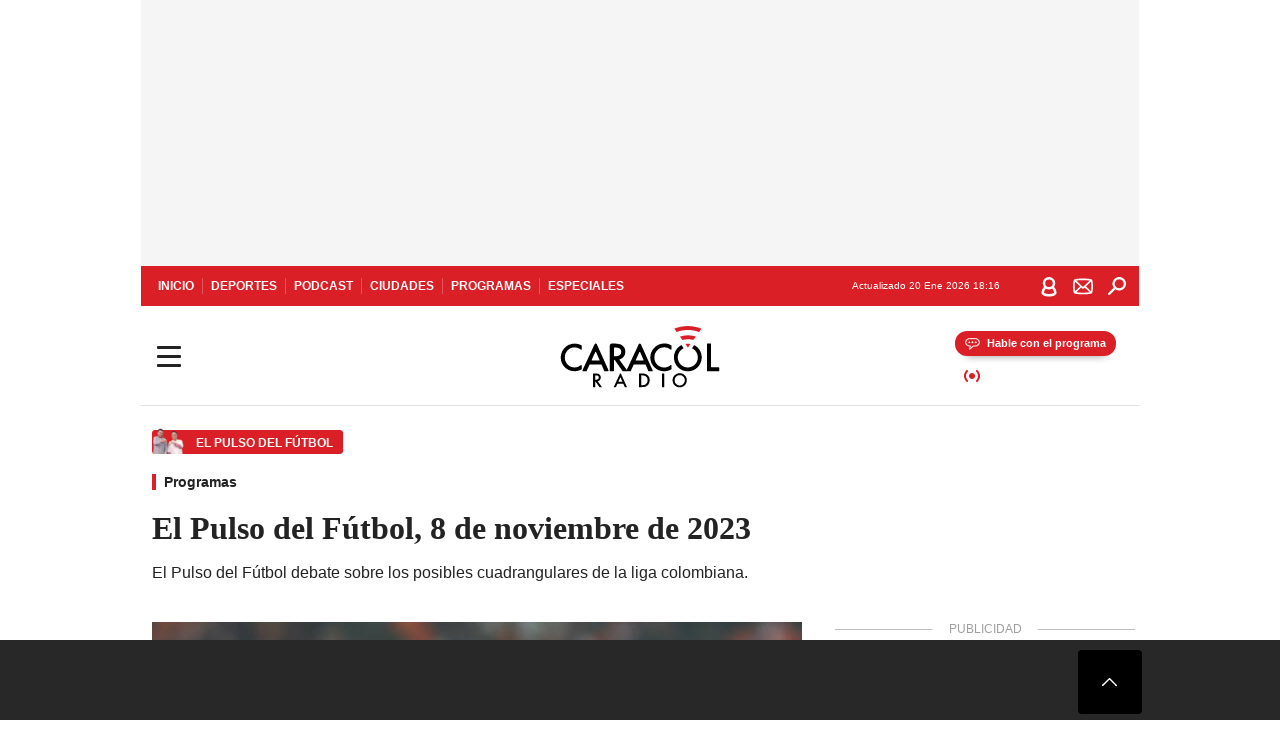

--- FILE ---
content_type: text/html; charset=utf-8
request_url: https://caracol.com.co/2023/11/08/el-pulso-del-futbol-8-de-noviembre-de-2023/
body_size: 37598
content:
<!DOCTYPE html><html lang="es"><head><meta charSet="utf-8"/><meta name="viewport" content="width=device-width, initial-scale=1.0, maximum-scale=5.0"/><meta http-equiv="X-UA-Compatible" content="ie=edge"/><meta name="google-site-verification" content="G2X5nOR8G3vXlNRwVmMbVxyTVTim2xrrwRbLIyKmlqc"/><meta name="format-detection" content="address=no;email=no,telephone:no"/><link rel="preload" href="https://caracol.com.co/resizer/v2/7ZPWQOGARWV2XUGLCLSVB66EFU.jpg?auth=4e3614b1516bce1852c7640673af3c37bff24c6b422f389d433d2ee66a86cdc3&amp;width=650&amp;height=488&amp;quality=70&amp;smart=true" imagesrcset="https://caracol.com.co/resizer/v2/7ZPWQOGARWV2XUGLCLSVB66EFU.jpg?auth=4e3614b1516bce1852c7640673af3c37bff24c6b422f389d433d2ee66a86cdc3&amp;width=288&amp;height=216&amp;quality=70&amp;smart=true 288w, https://caracol.com.co/resizer/v2/7ZPWQOGARWV2XUGLCLSVB66EFU.jpg?auth=4e3614b1516bce1852c7640673af3c37bff24c6b422f389d433d2ee66a86cdc3&amp;width=343&amp;height=257&amp;quality=70&amp;smart=true 343w, https://caracol.com.co/resizer/v2/7ZPWQOGARWV2XUGLCLSVB66EFU.jpg?auth=4e3614b1516bce1852c7640673af3c37bff24c6b422f389d433d2ee66a86cdc3&amp;width=382&amp;height=287&amp;quality=70&amp;smart=true 382w, https://caracol.com.co/resizer/v2/7ZPWQOGARWV2XUGLCLSVB66EFU.jpg?auth=4e3614b1516bce1852c7640673af3c37bff24c6b422f389d433d2ee66a86cdc3&amp;width=650&amp;height=488&amp;quality=70&amp;smart=true 650w, https://caracol.com.co/resizer/v2/7ZPWQOGARWV2XUGLCLSVB66EFU.jpg?auth=4e3614b1516bce1852c7640673af3c37bff24c6b422f389d433d2ee66a86cdc3&amp;width=736&amp;height=552&amp;quality=70&amp;smart=true 736w, https://caracol.com.co/resizer/v2/7ZPWQOGARWV2XUGLCLSVB66EFU.jpg?auth=4e3614b1516bce1852c7640673af3c37bff24c6b422f389d433d2ee66a86cdc3&amp;width=768&amp;height=576&amp;quality=70&amp;smart=true 800w" imagesizes="(min-width:990px) 650px, calc(100vw - 32px)" as="image" fetchpriority="high"/><link rel="preload" as="font" href="/pf/resources/caracol-colombia/fonts/Lora/Lora-Bold.woff2?d=559&amp;mxId=00000000" type="font/woff2" crossorigin="anonymous"/><link rel="preload" as="font" href="/pf/resources/caracol-colombia/fonts/Poppins/Poppins-Regular.woff2?d=559&amp;mxId=00000000" type="font/woff2" crossorigin="anonymous"/><link rel="preload" as="font" href="/pf/resources/caracol-colombia/fonts/Poppins/Poppins-Bold.woff2?d=559&amp;mxId=00000000" type="font/woff2" crossorigin="anonymous"/><title>El Pulso del Fútbol, 8 de noviembre de 2023 </title><meta name="lang" content="es"/><meta name="referrer" content="no-referrer-when-downgrade"/><meta name="robots" content="index, follow, noarchive"/><meta name="robots" content="max-video-preview:3"/><meta name="robots" content="max-image-preview:large"/><meta name="robots" content="max-snippet:-1"/><meta name="description" content="El Pulso del Fútbol debate sobre los posibles cuadrangulares de la liga colombiana. "/><meta name="organization" content="Caracol Radio"/><meta property="article:modified_time" content="2023-11-08T14:14:17-05:00"/><meta property="article:published_time" content="2023-11-08T14:14:17-05:00"/><link rel="canonical" href="https://caracol.com.co/2023/11/08/el-pulso-del-futbol-8-de-noviembre-de-2023/"/><link rel="amphtml" href="https://caracol.com.co/2023/11/08/el-pulso-del-futbol-8-de-noviembre-de-2023/?outputType=amp"/><meta property="article:author" content="Caracol Radio"/><meta property="article:publisher" content="https://www.facebook.com/caracolradio/"/><meta property="article:section" content="Programas"/><meta property="article:tag" content="Fútbol"/><meta property="article:tag" content="Ligas fútbol"/><meta property="article:tag" content="Liga Betplay"/><link rel="alternate" href="https://caracol.com.co/arc/outboundfeeds/rss/category/programas?outputType=xml" type="application/rss+xml" title="RSS sobre Programas"/><meta property="og:title" content="El Pulso del Fútbol, 8 de noviembre de 2023"/><meta property="og:description" content="El Pulso del Fútbol debate sobre los posibles cuadrangulares de la liga colombiana. "/><meta property="og:image" content="https://caracol.com.co/resizer/v2/https%3A%2F%2Fcloudfront-us-east-1.images.arcpublishing.com%2Fprisaradioco%2F7ZPWQOGARWV2XUGLCLSVB66EFU.jpg?auth=a7cafe1cbcbe5be263af6a10bbac42a493ef0cfde1a19c20cdd66f03ff8141d8&amp;height=800&amp;width=1200&amp;quality=70&amp;smart=true"/><meta property="og:image:width" content="1200"/><meta property="og:image:height" content="800"/><meta property="og:updated_time" content="2023-11-08T14:14:17-05:00"/><meta property="og:url" content="https://caracol.com.co/2023/11/08/el-pulso-del-futbol-8-de-noviembre-de-2023/"/><meta property="og:type" content="article"/><meta property="og:site_name" content="Caracol Radio"/><meta property="fb:app_id" content="229574677178613"/><meta property="twitter:card" content="summary_large_image"/><meta property="twitter:site" content="@CaracolRadio"/><meta name="twitter:title" content="El Pulso del Fútbol, 8 de noviembre de 2023"/><meta name="twitter:description" content="El Pulso del Fútbol debate sobre los posibles cuadrangulares de la liga colombiana. "/><meta name="adUnit" property="adUnit" content="noticias/programas/el-pulso-del-futbol"/><script type="application/javascript" id="polyfill-script">if(!Array.prototype.includes||!(window.Object && window.Object.assign)||!window.Promise||!window.Symbol||!window.fetch){document.write('<script type="application/javascript" src="/pf/dist/engine/polyfill.js?d=559&mxId=00000000" defer=""><\/script>')}</script><script id="fusion-engine-react-script" type="application/javascript" src="/pf/dist/engine/react.js?d=559&amp;mxId=00000000" defer=""></script><script id="fusion-engine-combinations-script" type="application/javascript" src="/pf/dist/components/combinations/default.js?d=559&amp;mxId=00000000" defer=""></script><script id="fusion-spa-sw" type="application/javascript">if('serviceWorker' in navigator){window.addEventListener('load',function(){navigator.serviceWorker.register('/sw-spa.js?d=559&mxId=00000000')})}</script><link rel="shortcut icon" type="image/x-icon" href="/pf/resources/caracol-colombia/favicon.ico?d=559&amp;mxId=00000000"/><link rel="icon" type="image/x-icon" href="/pf/resources/caracol-colombia/favicon.ico?d=559&amp;mxId=00000000"/><link rel="apple-touch-icon" href="/pf/resources/caracol-colombia/touch-icon-iphone.png?d=559&amp;mxId=00000000"/><link rel="apple-touch-icon" sizes="152x152" href="/pf/resources/caracol-colombia/touch-icon-ipad.png?d=559&amp;mxId=00000000"/><link rel="apple-touch-icon" sizes="180x180" href="/pf/resources/caracol-colombia/touch-icon-iphone-retina.png?d=559&amp;mxId=00000000"/><link rel="apple-touch-icon" sizes="167x167" href="/pf/resources/caracol-colombia/touch-icon-ipad-retina.png?d=559&amp;mxId=00000000"/><style>@font-face{font-family:Lora;src:url("/pf/resources/caracol-colombia/fonts/Lora/Lora-Bold.eot?d=559&mxId=00000000");src:url("/pf/resources/caracol-colombia/fonts/Lora/Lora-Bold.eot?d=559&mxId=00000000#iefix") format("embedded-opentype"),url("/pf/resources/caracol-colombia/fonts/Lora/Lora-Bold.woff2?d=559&mxId=00000000") format("woff2"),url("/pf/resources/caracol-colombia/fonts/Lora/Lora-Bold.ttf?d=559&mxId=00000000") format("ttf");font-weight:700;font-style:normal;font-display:swap}@font-face{font-family:Lora;src:url("/pf/resources/caracol-colombia/fonts/Lora/Lora-SemiBold.eot?d=559&mxId=00000000");src:url("/pf/resources/caracol-colombia/fonts/Lora/Lora-SemiBold.eot?d=559&mxId=00000000#iefix") format("embedded-opentype"),url("/pf/resources/caracol-colombia/fonts/Lora/Lora-SemiBold.woff2?d=559&mxId=00000000") format("woff2"),url("/pf/resources/caracol-colombia/fonts/Lora/Lora-SemiBold.ttf?d=559&mxId=00000000") format("ttf");font-weight:600;font-style:normal;font-display:swap}@font-face{font-family:Lora;src:url("/pf/resources/caracol-colombia/fonts/Lora/Lora-Medium.eot?d=559&mxId=00000000");src:url("/pf/resources/caracol-colombia/fonts/Lora/Lora-Medium.eot?d=559&mxId=00000000#iefix") format("embedded-opentype"),url("/pf/resources/caracol-colombia/fonts/Lora/Lora-Medium.woff2?d=559&mxId=00000000") format("woff2"),url("/pf/resources/caracol-colombia/fonts/Lora/Lora-Medium.ttf?d=559&mxId=00000000") format("ttf");font-weight:500;font-style:normal;font-display:swap}@font-face{font-family:Lora;src:url("/pf/resources/caracol-colombia/fonts/Lora/Lora-Regular.eot?d=559&mxId=00000000");src:url("/pf/resources/caracol-colombia/fonts/Lora/Lora-Regular.eot?d=559&mxId=00000000#iefix") format("embedded-opentype"),url("/pf/resources/caracol-colombia/fonts/Lora/Lora-Regular.woff2?d=559&mxId=00000000") format("woff2"),url("/pf/resources/caracol-colombia/fonts/Lora/Lora-Regular.ttf?d=559&mxId=00000000") format("ttf");font-weight:400;font-style:normal;font-display:swap}@font-face{font-family:Poppins;src:url("/pf/resources/caracol-colombia/fonts/Poppins/Poppins-Black.eot?d=559&mxId=00000000");src:local("Poppins"),local("Poppins-Black"),url("/pf/resources/caracol-colombia/fonts/Poppins/Poppins-Black.eot?d=559&mxId=00000000#iefix") format("embedded-opentype"),url("/pf/resources/caracol-colombia/fonts/Poppins/Poppins-Black.woff2?d=559&mxId=00000000") format("woff2"),url("/pf/resources/caracol-colombia/fonts/Poppins/Poppins-Black.ttf?d=559&mxId=00000000") format("ttf");font-weight:900;font-style:normal;font-display:swap}@font-face{font-family:Poppins;src:url("/pf/resources/caracol-colombia/fonts/Poppins/Poppins-Black.eot?d=559&mxId=00000000");src:local("Poppins"),local("Poppins-BlackItalic"),url("/pf/resources/caracol-colombia/fonts/Poppins/Poppins-Black.eot?d=559&mxId=00000000#iefix") format("embedded-opentype"),url("/pf/resources/caracol-colombia/fonts/Poppins/Poppins-Black.woff2?d=559&mxId=00000000") format("woff2"),url("/pf/resources/caracol-colombia/fonts/Poppins/Poppins-Black.ttf?d=559&mxId=00000000") format("ttf");font-weight:900;font-style:italic;font-display:swap}@font-face{font-family:Poppins;src:url("/pf/resources/caracol-colombia/fonts/Poppins/Poppins-ExtraBold.eot?d=559&mxId=00000000");src:local("Poppins"),local("Poppins-ExtraBold"),url("/pf/resources/caracol-colombia/fonts/Poppins/Poppins-ExtraBold.eot?d=559&mxId=00000000#iefix") format("embedded-opentype"),url("/pf/resources/caracol-colombia/fonts/Poppins/Poppins-ExtraBold.woff2?d=559&mxId=00000000") format("woff2"),url("/pf/resources/caracol-colombia/fonts/Poppins/Poppins-ExtraBold.ttf?d=559&mxId=00000000") format("ttf");font-weight:800;font-style:normal;font-display:swap}@font-face{font-family:Poppins;src:url("/pf/resources/caracol-colombia/fonts/Poppins/Poppins-ExtraBold.eot?d=559&mxId=00000000");src:local("Poppins"),local("Poppins-ExtraBoldItalic"),url("/pf/resources/caracol-colombia/fonts/Poppins/Poppins-ExtraBold.eot?d=559&mxId=00000000#iefix") format("embedded-opentype"),url("/pf/resources/caracol-colombia/fonts/Poppins/Poppins-ExtraBold.woff2?d=559&mxId=00000000") format("woff2"),url("/pf/resources/caracol-colombia/fonts/Poppins/Poppins-ExtraBold.ttf?d=559&mxId=00000000") format("ttf");font-weight:800;font-style:italic;font-display:swap}@font-face{font-family:Poppins;src:url("/pf/resources/caracol-colombia/fonts/Poppins/Poppins-Bold.eot?d=559&mxId=00000000");src:local("Poppins"),local("Poppins-Bold"),url("/pf/resources/caracol-colombia/fonts/Poppins/Poppins-Bold.eot?d=559&mxId=00000000#iefix") format("embedded-opentype"),url("/pf/resources/caracol-colombia/fonts/Poppins/Poppins-Bold.woff2?d=559&mxId=00000000") format("woff2"),url("/pf/resources/caracol-colombia/fonts/Poppins/Poppins-Bold.ttf?d=559&mxId=00000000") format("ttf");font-weight:700;font-style:normal;font-display:swap}@font-face{font-family:Poppins;src:url("/pf/resources/caracol-colombia/fonts/Poppins/Poppins-Bold.eot?d=559&mxId=00000000");src:local("Poppins"),local("Poppins-BoldItalic"),url("/pf/resources/caracol-colombia/fonts/Poppins/Poppins-Bold.eot?d=559&mxId=00000000#iefix") format("embedded-opentype"),url("/pf/resources/caracol-colombia/fonts/Poppins/Poppins-Bold.woff2?d=559&mxId=00000000") format("woff2"),url("/pf/resources/caracol-colombia/fonts/Poppins/Poppins-Bold.ttf?d=559&mxId=00000000") format("ttf");font-weight:700;font-style:italic;font-display:swap}@font-face{font-family:Poppins;src:url("/pf/resources/caracol-colombia/fonts/Poppins/Poppins-SemiBold.eot?d=559&mxId=00000000");src:local("Poppins"),local("Poppins-SemiBold"),url("/pf/resources/caracol-colombia/fonts/Poppins/Poppins-SemiBold.eot?d=559&mxId=00000000#iefix") format("embedded-opentype"),url("/pf/resources/caracol-colombia/fonts/Poppins/Poppins-SemiBold.woff2?d=559&mxId=00000000") format("woff2"),url("/pf/resources/caracol-colombia/fonts/Poppins/Poppins-SemiBold.ttf?d=559&mxId=00000000") format("ttf");font-weight:600;font-style:normal;font-display:swap}@font-face{font-family:Poppins;src:url("/pf/resources/caracol-colombia/fonts/Poppins/Poppins-SemiBold.eot?d=559&mxId=00000000");src:local("Poppins"),local("Poppins-SemiBoldItalic"),url("/pf/resources/caracol-colombia/fonts/Poppins/Poppins-SemiBold.eot?d=559&mxId=00000000#iefix") format("embedded-opentype"),url("/pf/resources/caracol-colombia/fonts/Poppins/Poppins-SemiBold.woff2?d=559&mxId=00000000") format("woff2"),url("/pf/resources/caracol-colombia/fonts/Poppins/Poppins-SemiBold.ttf?d=559&mxId=00000000") format("ttf");font-weight:600;font-style:italic;font-display:swap}@font-face{font-family:Poppins;src:url("/pf/resources/caracol-colombia/fonts/Poppins/Poppins-Medium.eot?d=559&mxId=00000000");src:local("Poppins"),local("Poppins-Medium"),url("/pf/resources/caracol-colombia/fonts/Poppins/Poppins-Medium.eot?d=559&mxId=00000000#iefix") format("embedded-opentype"),url("/pf/resources/caracol-colombia/fonts/Poppins/Poppins-Medium.woff2?d=559&mxId=00000000") format("woff2"),url("/pf/resources/caracol-colombia/fonts/Poppins/Poppins-Medium.ttf?d=559&mxId=00000000") format("ttf");font-weight:500;font-style:normal;font-display:swap}@font-face{font-family:Poppins;src:url("/pf/resources/caracol-colombia/fonts/Poppins/Poppins-Medium.eot?d=559&mxId=00000000");src:local("Poppins"),local("Poppins-MediumItalic"),url("/pf/resources/caracol-colombia/fonts/Poppins/Poppins-Medium.eot?d=559&mxId=00000000#iefix") format("embedded-opentype"),url("/pf/resources/caracol-colombia/fonts/Poppins/Poppins-Medium.woff2?d=559&mxId=00000000") format("woff2"),url("/pf/resources/caracol-colombia/fonts/Poppins/Poppins-Medium.ttf?d=559&mxId=00000000") format("ttf");font-weight:500;font-style:italic;font-display:swap}@font-face{font-family:Poppins;src:url("/pf/resources/caracol-colombia/fonts/Poppins/Poppins-Regular.eot?d=559&mxId=00000000");src:local("Poppins"),local("Poppins-Regular"),url("/pf/resources/caracol-colombia/fonts/Poppins/Poppins-Regular.eot?d=559&mxId=00000000#iefix") format("embedded-opentype"),url("/pf/resources/caracol-colombia/fonts/Poppins/Poppins-Regular.woff2?d=559&mxId=00000000") format("woff2"),url("/pf/resources/caracol-colombia/fonts/Poppins/Poppins-Regular.ttf?d=559&mxId=00000000") format("ttf");font-weight:400;font-style:normal;font-display:swap}@font-face{font-family:Poppins;src:url("/pf/resources/caracol-colombia/fonts/Poppins/Poppins-Italic.eot?d=559&mxId=00000000");src:local("Poppins"),local("Poppins-Italic"),url("/pf/resources/caracol-colombia/fonts/Poppins/Poppins-Italic.eot?d=559&mxId=00000000#iefix") format("embedded-opentype"),url("/pf/resources/caracol-colombia/fonts/Poppins/Poppins-Italic.woff2?d=559&mxId=00000000") format("woff2"),url("/pf/resources/caracol-colombia/fonts/Poppins/Poppins-Italic.ttf?d=559&mxId=00000000") format("ttf");font-weight:400;font-style:italic;font-display:swap}@font-face{font-family:Poppins;src:url("/pf/resources/caracol-colombia/fonts/Poppins/Poppins-Light.eot?d=559&mxId=00000000");src:local("Poppins"),local("Poppins-Light"),url("/pf/resources/caracol-colombia/fonts/Poppins/Poppins-Light.eot?d=559&mxId=00000000#iefix") format("embedded-opentype"),url("/pf/resources/caracol-colombia/fonts/Poppins/Poppins-Light.woff2?d=559&mxId=00000000") format("woff2"),url("/pf/resources/caracol-colombia/fonts/Poppins/Poppins-Light.ttf?d=559&mxId=00000000") format("ttf");font-weight:300;font-style:normal;font-display:swap}@font-face{font-family:Poppins;src:url("/pf/resources/caracol-colombia/fonts/Poppins/Poppins-LightItalic.eot?d=559&mxId=00000000");src:local("Poppins"),local("Poppins-LightItalic"),url("/pf/resources/caracol-colombia/fonts/Poppins/Poppins-LightItalic.eot?d=559&mxId=00000000#iefix") format("embedded-opentype"),url("/pf/resources/caracol-colombia/fonts/Poppins/Poppins-LightItalic.woff2?d=559&mxId=00000000") format("woff2"),url("/pf/resources/caracol-colombia/fonts/Poppins/Poppins-LightItalic.ttf?d=559&mxId=00000000") format("ttf");font-weight:300;font-style:normal;font-display:swap}@font-face{font-family:Poppins;src:url("/pf/resources/caracol-colombia/fonts/Poppins/Poppins-ExtraLight.eot?d=559&mxId=00000000");src:local("Poppins"),local("Poppins-ExtraLight"),url("/pf/resources/caracol-colombia/fonts/Poppins/Poppins-ExtraLight.eot?d=559&mxId=00000000#iefix") format("embedded-opentype"),url("/pf/resources/caracol-colombia/fonts/Poppins/Poppins-ExtraLight.woff2?d=559&mxId=00000000") format("woff2"),url("/pf/resources/caracol-colombia/fonts/Poppins/Poppins-ExtraLight.ttf?d=559&mxId=00000000") format("ttf");font-weight:200;font-style:normal;font-display:swap}@font-face{font-family:Poppins;src:url("/pf/resources/caracol-colombia/fonts/Poppins/Poppins-Thin.eot?d=559&mxId=00000000");src:local("Poppins"),local("Poppins-Thin"),url("/pf/resources/caracol-colombia/fonts/Poppins/Poppins-Thin.eot?d=559&mxId=00000000#iefix") format("embedded-opentype"),url("/pf/resources/caracol-colombia/fonts/Poppins/Poppins-Thin.woff2?d=559&mxId=00000000") format("woff2"),url("/pf/resources/caracol-colombia/fonts/Poppins/Poppins-Thin.ttf?d=559&mxId=00000000") format("ttf");font-weight:100;font-style:normal;font-display:swap}.c-s>div:empty{padding:0}.lead-art .bt-am{position:absolute;width:40px;height:40px;top:calc((100vw - 32px) * .75 - 60px);right:20px;background:url(/pf/resources/caracol-colombia/img/ico-fs.svg?d=559&mxId=00000000) 50%/20px no-repeat #232323;border-radius:5px;text-indent:-9999px}.cnt-byline>div .au-tw{background:url(/pf/resources/caracol-colombia/img/ico-tw-cl1.svg?d=559&mxId=00000000) 50% no-repeat;text-indent:-9999px;display:inline-block;margin-left:4px;width:20px}.cnt-byline img{border-radius:50%;background-color:#fff;height:30px;width:30px;float:left;margin:0 6px 0 0}.cnt-txt .loc{font-weight:700;display:inline-block;margin-bottom:0}.cnt-txt .loc:after{content:"\2022";padding:0 5px}.cnt-txt .loc+p{display:inline}.cnt-txt .loc+p+*{margin-top:15px}.cnt-txt li{font:16px/24px Poppins,Arial,Helvetica Neue,Helvetica,sans-serif}.cnt-txt>ul{counter-reset:section;margin-bottom:15px}.cnt-txt>ul li{padding:0 0 8px 28px;position:relative}.cnt-txt>ul li:before{content:"";width:7px;height:7px;border-radius:50%;background:#da1f26;display:block;position:absolute;left:7px;top:8px}@font-face{font-family:sourcesans;src:url(//cr00.epimg.net/especiales/arcsites/car/fonts/sourcesanspro-regular.woff2) format("woff2"),url(//cr00.epimg.net/especiales/arcsites/car/fonts/sourcesanspro-regular.woff) format("woff");font-weight:500;font-style:normal;font-display:swap}@font-face{font-family:sourcesans;src:url(//cr00.epimg.net/especiales/arcsites/car/fonts/sourcesanspro-semibold.woff2) format("woff2"),url(//cr00.epimg.net/especiales/arcsites/car/fonts/sourcesanspro-semibold.woff) format("woff");font-weight:600;font-style:normal;font-display:swap}@font-face{font-family:sourcesans;src:url(//cr00.epimg.net/especiales/arcsites/car/fonts/sourcesanspro-bold.woff2) format("woff2"),url(//cr00.epimg.net/especiales/arcsites/car/fonts/sourcesanspro-bold.woff) format("woff");font-weight:700;font-style:normal;font-display:swap}@media (min-width:768px){footer .c-sn{height:80px;margin-left:20px}footer .c-sn li{min-width:126px;max-width:126px;margin:0}footer .c-sn a{font:700 20px/32px Poppins,Arial,Helvetica Neue,Helvetica,sans-serif;-webkit-box-orient:horizontal;-webkit-box-direction:normal;flex-direction:row}footer .c-sn a:before{margin:0 8px 0 0}footer .c-ln{height:48px;padding:0}footer .c-ln li{margin:0}footer .c-ln a{padding:0 15px}.cnt-buscador-emisoras{padding:8px 0}.cnt-buscador-emisoras>div:not(.cnt-cabecera){width:calc(100% - 58px);height:384px;overflow:auto;overflow-x:hidden;margin:16px 0 0}.cnt-buscador-emisoras .buscador-emisora{width:calc(100% - 16px);background:#f5f5f5;height:82px;margin:0 auto;padding-top:0}.cnt-buscador-emisoras .buscador-emisora form{background:#fff}.cnt-buscador-emisoras .buscador-emisora button{width:50px;height:50px;text-indent:-9999px;background:url("/pf/resources/caracol-colombia/img/player-permanente/ico-lupa.svg?d=559&mxId=00000000") 50%/15px no-repeat}.cnt-buscador-emisoras .buscador-emisora input::-webkit-input-placeholder{color:#232323}.cnt-buscador-emisoras .buscador-emisora input::-moz-placeholder{color:#232323}.cnt-buscador-emisoras .buscador-emisora input:-ms-input-placeholder,.cnt-buscador-emisoras .buscador-emisora input::-ms-input-placeholder{color:#232323}.cnt-buscador-emisoras .cnt-resultados{max-width:40%;margin-left:30%;margin-top:24px}.cnt-buscador-emisoras .cnt-resultados .tit,.cnt-buscador-emisoras .cnt-resultados li,.cnt-buscador-emisoras .cnt-resultados>p{height:50px}.cnt-buscador-emisoras .cnt-resultados>p{margin-left:0}.cnt-interaccion{margin-top:25px}}@media (min-width:990px){.c-s>div.mh266-100{min-height:266px}.c-d .cnt-publi{display:block}.cnt-buscador-emisoras{background:#fff;z-index:101}.cnt-buscador-emisoras>button{position:absolute;text-indent:-9999px;width:50px;height:50px;border-radius:8px;background:url("/pf/resources/caracol-colombia/img/player-permanente/ico-fullscreen.svg?d=559&mxId=00000000") 50% no-repeat #f5f5f5;top:16px;right:8px}.cnt-buscador-emisoras>div:not(.cnt-cabecera){height:320px}.cnt-buscador-emisoras .cnt-resultados>p{width:250px;margin-left:calc(100% - 250px)}.c-i{max-width:650px}.c-d{max-width:300px}.bcrumb{margin-top:14px}.cint{padding-top:12px}}@media (min-width:990px) and (max-width:1366px){.lead-art .bt-am{top:20px}}@media (min-width:1025px){.lead-art .bt-am{top:20px;opacity:0}}@media (max-width:989px){body{max-width:100vw}.c-s>div{padding:0}.c-s .c-opc ul,.c-s nav,.c-s>div>div:before{display:none}.c-s .c-opc p{padding:0;line-height:20px}.c-s header>div:first-child{-webkit-box-pack:center;justify-content:center}.c-h-p{height:64px;-webkit-box-shadow:0 2px 4px 0 rgba(0,0,0,.1);box-shadow:0 2px 4px 0 rgba(0,0,0,.1)}.c-h-p .logo{width:103px;height:26px;left:41px;-webkit-transform:none;transform:none}.c-h-p .ondirect{display:none}.c-h-p div{margin:0}.c-h-d{height:74px}.c-sab{background:linear-gradient(90deg,#fff,#fff 269px,#ddd 270px,hsla(0,0%,93%,.99) 271px,hsla(0,0%,93%,.99));max-height:calc(100vh - 166px);min-height:calc(100vh - 166px);overflow-y:scroll}.c-sab .c-i-sab{flex-wrap:nowrap;-webkit-box-flex:1;flex-grow:1;min-height:auto}.c-sab .opc{-webkit-box-ordinal-group:2;order:1;min-height:55px}.c-sab .dto{-webkit-box-ordinal-group:3;order:2;width:267px;margin:0;padding:12px 16px 0;position:relative;border-bottom:1px solid #ddd}.c-sab .dto>div{position:static;-webkit-transform:none;transform:none;text-align:left;padding:8px 0;display:-webkit-box;display:flex;-webkit-box-align:start;align-items:flex-start;-webkit-box-orient:vertical;-webkit-box-direction:normal;flex-direction:column}.c-sab .dto>div a{display:inline-block;margin:0 0 8px;color:#000}.c-sab .dto>p{background:url(https://cadenaser00.epimg.net/pf/resources/caracol-colombia/img/ico-di-cl1.svg) 0 50%/20px no-repeat;text-align:left;font:700 16px/24px Poppins,Arial,Helvetica Neue,Helvetica,sans-serif;color:#000}.c-sab .pdc{-webkit-box-ordinal-group:4;order:3;width:250px;margin:0}.c-sab .pdc>div{display:none}.c-sab .c-mnu{max-width:100%}.c-sab .c-mnu li:not(:last-child){font:300 12px/36px Poppins,Arial,Helvetica Neue,Helvetica,sans-serif}.c-sab .c-mnu>p{background:url(/pf/resources/caracol-colombia/img/ico-sig-cl1.svg?d=559&mxId=00000000) calc(100% - 16px) 50% no-repeat}.c-sab .mnu{-webkit-box-ordinal-group:5;order:4;width:250px}.c-sab .otr{-webkit-box-ordinal-group:6;order:5;width:250px;margin:0;-webkit-box-shadow:none;box-shadow:none}.c-sab .otr,.c-sab .otr div p{display:none}.c-sab .otr>div{-webkit-box-orient:vertical;-webkit-box-direction:normal;flex-direction:column}.c-sab .otr div li{margin:16px 8px 0 0}.c-sab .otr div a{width:36px;height:36px;background-size:16px}.c-sab .otr div a.fb,.c-sab .otr div a.tw{background-size:20px}.c-sab .l-par li:not(:nth-child(2)){display:none}.c-sab .c-par{height:auto;margin-top:16px}.c-sab .c-par+p{display:none}.c-sab .c-par a,.c-sab .c-par p{max-width:calc(100% - 20px)!important}.c-sab .c-mnu .n1,.c-sab .rec>p{display:none}.c-sab .o-ops{border:0;border-bottom:1px solid #ddd;margin:15px 0 0;padding:18px 16px 8px;position:relative}.c-sab .o-ops:before{content:"";position:absolute;top:0;left:16px;width:235px;height:1px;border:1px dashed #dfdfdf}.c-emi{top:20px;height:calc(100% - 20px)}.c-emi .cnt-buscador-emisoras{width:100vw}.c-emi .cnt-buscador-emisoras>button{top:13px}.c-emi .cnt-buscador-emisoras>div:last-child{max-width:100%;width:100%}.c-emi .cnt-buscador-emisoras .cnt-resultados{margin-left:20px}.c-emi .cnt-buscador-emisoras ul{-webkit-box-orient:vertical;-webkit-box-direction:normal;flex-direction:column}.c-emi .cnt-buscador-emisoras li,.c-emi .cnt-buscador-emisoras li.tit{min-width:0;max-width:none}}@media (max-width:600px){.c-h-d{height:74px}.c-sab{margin:0}.c-sab .dto{left:0}.c-sab .c-mnu>a,.c-sab .c-mnu>p{font:600 14px/14px Poppins,Arial,Helvetica Neue,Helvetica,sans-serif;margin-top:7px}.c-sab .mnu-ul li:not(:last-child){margin-bottom:6px}.c-sab .c-mnu ul#\/actualidad li a,.c-sab .c-mnu ul#\/ciudades li a,.c-sab .c-mnu ul#\/deportes li a,.c-sab .c-mnu ul#\/viajes li a,.c-sab .c-mnu ul#\/vida li a{padding:0}.c-sab .otr,.c-sab .pdc div,.cnt-byline>div:before{display:none}.cnt-byline>div p a.aw-wb{display:inline-block;width:80%;overflow:hidden;text-overflow:ellipsis;white-space:nowrap;height:30px}.cnt-byline>div p a.au-tw{width:20px;height:30px}.cnt-byline span.a_ti{margin:0 0 0 45px}.c-i .cnt-byline{display:flexlock;margin:10px 0;position:relative;min-height:36px;padding:0;flex-wrap:wrap;-webkit-box-align:end;align-items:flex-end}.c-i .cnt-byline>div p{width:100%;position:relative;padding:0}.c-i .cnt-byline>div p a.aw-wb{line-height:24px;height:24px}.c-i .cnt-byline>div p a.au-tw{height:24px;position:absolute}.c-i .cnt-byline span.a_ti{line-height:28px;margin:0;position:absolute;top:0}body.noticia .c-i .cnt-byline,body.noticia .c-i .cnt-byline>div{display:inline-block;width:100%}body.noticia .c-i .cnt-byline>div p{width:100%;height:40px}body.noticia .c-i .cnt-byline>div p a.aw-wb{width:50%}body.noticia .c-i .cnt-byline span.a_ti{line-height:20px;margin:0;position:relative;top:0}.ult{display:none}}html{line-height:1.15;-webkit-text-size-adjust:100%}main{display:block}h1{font-size:2em}a{background-color:transparent;text-decoration:none;color:#232323}b{font-weight:bolder}img{border-style:none;max-width:100%;display:block;height:auto}button,input{font-family:inherit;font-size:100%;line-height:1.15;margin:0;overflow:visible}button{text-transform:none;-webkit-appearance:button;border:0}button::-moz-focus-inner{border-style:none;padding:0}[type=search]{-webkit-appearance:textfield;outline-offset:-2px}[type=search]::-webkit-search-decoration{-webkit-appearance:none}::-webkit-file-upload-button{-webkit-appearance:button;font:inherit}html{box-sizing:border-box;-moz-box-sizing:border-box;-webkit-box-sizing:border-box;font-size:100%}*,:after,:before{box-sizing:inherit;-moz-box-sizing:inherit;-webkit-box-sizing:inherit;-webkit-box-sizing:border-box;box-sizing:border-box}body,figure,h1,h3,p,ul{margin:0;padding:0}ul{list-style-type:none;overflow:visible;counter-reset:olcont}ul li{margin:0;padding:0;counter-increment:olcont}input{background-color:transparent;background-image:none;border:0;font-size:16px;padding:0}body,button,input{font-synthesis:none;-moz-font-feature-settings:"kern";-webkit-font-smoothing:antialiased;-moz-osx-font-smoothing:grayscale}@-webkit-keyframes ellipsis-dot{25%{content:""}50%{content:"."}75%{content:".."}to{content:"..."}}@keyframes ellipsis-dot{25%{content:""}50%{content:"."}75%{content:".."}to{content:"..."}}@-webkit-keyframes spin{to{-webkit-transform:rotate(0);transform:rotate(1turn)}}@keyframes spin{to{-webkit-transform:rotate(0);transform:rotate(1turn)}}p{font:16px/24px Poppins,Arial,Helvetica Neue,Helvetica,sans-serif}:active,:focus{outline:0}button:-moz-focusring{outline:0}#fusion-app{width:100%;margin:0 auto;padding:0}.c-s>div{background:#f5f5f5;padding:8px 0;-webkit-box-pack:center;justify-content:center}.c-s>div,.c-s>div>div{position:relative;display:-webkit-box;display:flex}.c-s>div>div:before{content:"";width:24px;height:100%;background:#bfbfbf;left:-24px;top:0;display:none;position:absolute}.c-s>div>div:after{content:"PUBLICIDAD";position:absolute;left:-18px;top:85px;-webkit-transform-origin:left top;transform-origin:left top;-webkit-transform:rotate(270deg);transform:rotate(270deg);font-size:12px;letter-spacing:1px;color:#9f9f9f;display:none}.cnt-publi div#caracol_gpt-MPU1{height:600px;width:auto}.cnt-publi{position:relative;padding:23px 0 16px;text-align:center;display:-webkit-box;display:flex;-webkit-box-pack:center;justify-content:center}.cnt-publi:before{content:"";background:#bfbfbf;width:100%;height:1px;position:absolute;top:7px;left:0;display:block}.cnt-publi:after{content:"PUBLICIDAD";font:12px/15px Poppins,Arial,Helvetica Neue,Helvetica,sans-serif;color:#9f9f9f;position:absolute;top:0;left:50%;-webkit-transform:translateX(-50%);transform:translateX(-50%);background:#fff;padding:0 16px}.c-s>div.mh266-100{min-height:100px}.cnt-data-art>aside{width:100%;max-width:650px}footer{padding-bottom:82px;background:#fafafa;border-top:1px solid #eeeff2;margin-bottom:110px}footer>ul{display:-webkit-box;display:flex;-webkit-box-pack:center;justify-content:center;-webkit-box-align:center;align-items:center}footer .c-sn{height:102px}footer .c-sn li{max-width:16.5%;min-width:16.5%;margin:0}footer .c-sn a{font:700 14px/16px Poppins,Arial,Helvetica Neue,Helvetica,sans-serif;-webkit-box-orient:vertical;-webkit-box-direction:normal;flex-direction:column;-webkit-box-align:center;align-items:center;color:#9f9f9f;display:-webkit-box;display:flex}footer .c-sn a:before{content:" ";background:url(https://cr00.epimg.net/especiales/img-arc/caracol-colombia/ico-tw-cl1.svg) 50%/16px no-repeat #fff;width:32px;height:32px;border-radius:8px;display:block;margin:0 0 4px;border:4px solid #da1f26;padding:14px}footer .c-sn a.fb:before{background-image:url(https://cr00.epimg.net/especiales/img-arc/caracol-colombia/ico-fb-cl1.svg)}footer .c-sn a.in:before{background-image:url(https://cr00.epimg.net/especiales/img-arc/caracol-colombia/ico-ig-cl1.svg)}footer .c-sn a.tt:before{background-image:url(https://cr00.epimg.net/especiales/img-arc/caracol-colombia/ico-tt-cl1.svg)}footer .c-sn a.yt:before{background-image:url(https://cr00.epimg.net/especiales/img-arc/caracol-colombia/ico-yt-cl1.svg)}footer .c-ln{flex-wrap:wrap;height:auto!important;padding:2px 0!important}footer .c-ln li{border-right:1px solid #9f9f9f;margin:4px 0}footer .c-ln li:last-child{border:0}footer .c-ln a{font:12px/16px Poppins,Arial,Helvetica Neue,Helvetica,sans-serif;color:#232323;padding:0 12px;display:block}footer ul.socio{padding:10px 0;background:#efefef;margin-bottom:12px}footer ul.socio li{min-width:130px;max-width:130px;margin:0 14px;text-align:center}footer ul.socio li img{height:40px;margin:0 auto;opacity:.65}footer ul.socio li span{padding:20px 0;color:#9f9f9f;font-size:12px}.c-pl-a .c-op,.c-pl-a .c-sh{-webkit-box-pack:end;justify-content:flex-end;padding-right:52px}.c-pl-a .c-sh li button.bt-em,.c-pl-a .c-sh p{display:none}.c-pl-a .bt-pp{min-width:56px;max-width:56px;min-height:56px;max-height:56px;background:url(/pf/resources/caracol-colombia/img/ico-pl.svg?d=559&mxId=00000000) 50%/12px no-repeat #232323;border:8px solid #9f9f9f;text-indent:-9999px;display:block;border-radius:50px;z-index:10}.c-pl-a .bt-op{min-width:24px;max-width:24px;width:24px;height:24px;text-indent:-9999px;position:absolute;right:0;top:0;background:url("/pf/resources/caracol-colombia/img/player-permanente/ico-opc-blanco.svg?d=559&mxId=00000000") 50%/16px no-repeat #232323;border-radius:4px;padding:0}.c-pl-a.car .tit,.c-pl-a.rep .tit{display:none}.c-pl-a.car .tim,.c-pl-a.rep .tim{position:absolute;right:0;bottom:0;color:#fff;line-height:13px}.c-pl-a.car .bt-pp{background:url("/pf/resources/caracol-colombia/img/ico-ldn.svg?d=559&mxId=00000000") 50% no-repeat #424242;-webkit-animation:1s linear infinite spin;animation:1s linear infinite spin;overflow:hidden;border-color:#424242}.c-pl-a.rep .bt-pp{background:url(/pf/resources/caracol-colombia/img/ico-pa-cl1.svg?d=559&mxId=00000000) 50%/12px no-repeat #da1f26;border-color:#fff}.c-pl-a.rep .tim{bottom:16px;right:16px;line-height:24px}.c-pl-a.pl-i{position:relative}.c-pl-a.pl-i .bt-pp{position:absolute;left:8px;bottom:8px}.c-pl-a.pl-i .bt-op{right:8px;top:8px}.c-pl-a.pl-i .tim,.c-pl-a.pl-i .tit{font:12px/24px Poppins,Arial,Helvetica Neue,Helvetica,sans-serif;color:#fff;background:#232323;padding:0 8px;position:absolute;display:block}.c-pl-a.pl-i .tit{border-left:4px solid #fff;left:8px;max-width:calc(100% - 48px);white-space:nowrap;text-overflow:ellipsis;overflow:hidden;top:8px;border-radius:0 4px 4px 0}.c-pl-a.pl-i .tim{right:8px;border-radius:4px;bottom:auto}.c-pl-a.pl-i .c-on{position:absolute;left:72px;bottom:8px;width:calc(100% - 190px);height:48px;background:url(/pf/resources/caracol-colombia/img/vumetro/blanco-48.png?d=559&mxId=00000000) repeat-x}.c-pl-a.pl-i.rep .c-on span{position:absolute;left:0;top:0;height:100%;width:0;background:url(/pf/resources/caracol-colombia/img/vumetro/amarillo-48.png?d=559&mxId=00000000) no-repeat;display:block}.c-pl-a{overflow:hidden}.c-op,.c-sh{position:absolute;width:100%;height:0;background:#282828;overflow:hidden;left:0;top:0;display:-webkit-box;display:flex;-webkit-box-pack:center;justify-content:center;-webkit-box-align:center;align-items:center}.c-op>button,.c-sh>button{position:absolute;top:20px;right:20px;width:22px;height:22px;background:url("/pf/resources/caracol-colombia/img/ico-x.svg?d=559&mxId=00000000") 50% no-repeat;text-indent:-9999px}.c-op ul,.c-sh ul{display:-webkit-box;display:flex}.c-op li,.c-sh li{margin-left:5px}.c-op li button,.c-sh li button{width:40px;height:40px;text-indent:-9999px;display:block}.c-op li button{background:url("/pf/resources/caracol-colombia/img/ico-sh.svg?d=559&mxId=00000000") 50% no-repeat #232323;border-radius:8px}.c-sh>div:nth-of-type(2){display:none}.c-sh p{font:700 18px/42px Poppins,Arial,Helvetica Neue,Helvetica,sans-serif;color:#fff;text-align:center}.c-sh p:last-child{font:14px/18px Poppins,Arial,Helvetica Neue,Helvetica,sans-serif;padding:0 16px}.c-sh li button{border-radius:50px;background:url(/pf/resources/caracol-colombia/img/ico-fb.svg?d=559&mxId=00000000) 50% no-repeat #314299}.c-sh li button.bt-tw{background:url(/pf/resources/caracol-colombia/img/ico-tw.svg?d=559&mxId=00000000) 50% no-repeat #101418}.c-sh li button.bt-li{background:url(/pf/resources/caracol-colombia/img/ico-li.svg?d=559&mxId=00000000) 50% no-repeat #0086d7}.c-sh li button.bt-wh{background:url(/pf/resources/caracol-colombia/img/ico-wh.svg?d=559&mxId=00000000) 50%/16px no-repeat #0a9b34}.c-sh li button.bt-em{background:url(/pf/resources/caracol-colombia/img/ico-em.svg?d=559&mxId=00000000) 50%/16px no-repeat #424242}.cnt-buscador-emisoras>button{display:none}.cnt-buscador-emisoras .buscador-emisora{padding:16px 0;background:#fff;-webkit-box-ordinal-group:3;order:2}.cnt-buscador-emisoras .buscador-emisora form{background:#f5f5f5;border-radius:8px;display:-webkit-box;display:flex}.cnt-buscador-emisoras .buscador-emisora button{width:64px;height:64px;text-indent:-9999px;background:url("/pf/resources/caracol-colombia/img/player-permanente/ico-lupa.svg?d=559&mxId=00000000") 50% no-repeat}.cnt-buscador-emisoras .buscador-emisora input{font:18px/48px Poppins,Arial,Helvetica Neue,Helvetica,sans-serif;color:#232323;width:calc(100% - 64px)}.cnt-buscador-emisoras .buscador-emisora input::-webkit-input-placeholder{color:#8c8d97}.cnt-buscador-emisoras .buscador-emisora input::-moz-placeholder{color:#8c8d97}.cnt-buscador-emisoras .buscador-emisora input:-ms-input-placeholder,.cnt-buscador-emisoras .buscador-emisora input::-ms-input-placeholder{color:#8c8d97}.cnt-buscador-emisoras .cnt-resultados{-webkit-box-ordinal-group:2;order:1}.cnt-buscador-emisoras .cnt-resultados>p{height:50px;font:18px/24px Poppins,Arial,Helvetica Neue,Helvetica,sans-serif;color:#da1f26;padding-left:40px;background:url("/pf/resources/caracol-colombia/img/player-permanente/ico-directociudad.svg?d=559&mxId=00000000") 0 50% no-repeat;-webkit-box-align:center;align-items:center;display:-webkit-box;display:flex}.cnt-buscador-emisoras .cnt-resultados ul{margin:18px 0;display:grid;grid-template-columns:1fr 1fr;gap:16px}.cnt-buscador-emisoras .cnt-resultados li{height:34px;-webkit-box-align:center;align-items:center;display:-webkit-box;display:flex}.cnt-buscador-emisoras .cnt-resultados li a{font:18px/24px Poppins,Arial,Helvetica Neue,Helvetica,sans-serif;display:block;color:#282828;padding-left:40px;background:url("/pf/resources/caracol-colombia/img/player-permanente/ico-emisora-off.svg?d=559&mxId=00000000") 0 50% no-repeat}.cnt-buscador-emisoras .cnt-resultados .tit{height:35px;display:grid;-webkit-box-align:center;align-items:center}.cnt-buscador-emisoras .cnt-resultados .tit span{font:25px/39px Poppins,Arial,Helvetica Neue,Helvetica,sans-serif;color:#8c8d97}.cnt-buscador-emisoras .cnt-resultados .tit span:first-child{display:none}.cnt-buscador-emisoras .cnt-resultados .tit span:nth-child(2){font:700 18px/25px Poppins,Arial,Helvetica Neue,Helvetica,sans-serif;color:#282828}.inf .cnt-buscador-emisoras>div:not(.cnt-cabecera){display:-webkit-box;display:flex;-webkit-box-orient:vertical;-webkit-box-direction:normal;flex-direction:column}.c-s header{width:100%}.c-s header>div:first-child{background:#da1f26}.c-s header>div:nth-child(-n+2){display:-webkit-box;display:flex}.c-s header>div:not(:last-child){-webkit-box-pack:justify;justify-content:space-between;padding:0 calc(50vw - 510px)}.c-s header>div.menu,.c-s nav ul{display:-webkit-box;display:flex}.c-s nav ul{padding:0 8px}.c-s nav a{display:block;font:700 12px/40px Poppins,Arial,Helvetica Neue,Helvetica,sans-serif;color:#fff;padding:0 8px 0 9px;position:relative;text-transform:uppercase}.c-s nav a:before{content:"";display:block;width:1px;height:16px;position:absolute;left:0;top:12px;background:hsla(0,0%,100%,.25)}.c-s nav li:first-child a:before{display:none}.c-s .c-opc{display:-webkit-box;display:flex}.c-s .c-opc p{color:#fff;font:10px/40px Poppins,Arial,Helvetica Neue,Helvetica,sans-serif;padding-right:4px}.c-s .c-opc ul{display:-webkit-box;display:flex;margin:0 5px 0 28px}.c-s .c-opc a,.c-s .c-opc button{border:0;height:40px;width:34px;background:#da1f26;color:#da1f26;display:block}.c-s .c-opc button span{display:block;text-indent:-9999px;height:40px;background:url(/pf/resources/caracol-colombia/img/ico-usu-wh.svg?d=559&mxId=00000000) 50%/20px no-repeat}.c-s .c-opc button{position:relative}.c-s .c-opc a{text-indent:-9999px;background:url(/pf/resources/caracol-colombia/img/ico-news-cl9.svg?d=559&mxId=00000000) 50%/20px no-repeat}.c-s .c-opc a.srch{background-image:url(/pf/resources/caracol-colombia/img/ico-se-wh.svg?d=559&mxId=00000000);background-size:18px}.c-s{margin-bottom:16px}.c-s>div.mh266-100,.c-s>header{max-width:998px;margin:0 auto}.c-s>header{width:100%;top:0;z-index:11}.c-s>header>div .c-h-p,.c-s>header>div:not(:last-child){padding:0}.c-s .c-opc a.nws,.c-s .opc a.nws{text-indent:-9999px;background:url(/pf/resources/caracol-colombia/img/ico-news-wh.svg?d=559&mxId=00000000) 50%/20px no-repeat}.c-h-p{height:100px;-webkit-box-align:center;align-items:center;border-bottom:1px solid #dfdfdf;width:100%;background:#fff;position:absolute;top:0;left:0;-webkit-box-pack:justify;justify-content:space-between;padding:0 calc(50vw - 510px);display:-webkit-box;display:flex}.c-h-p .logo{width:160px;height:72px;background:url(/pf/resources/caracol-colombia/img/logocar.svg?d=559&mxId=00000000) 50%/contain no-repeat;text-indent:-9999px;display:block;position:absolute;left:50%;-webkit-transform:translateX(-50%);transform:translateX(-50%)}.c-h-p>button{padding:20px 16px;width:56px;height:64px;text-indent:-9999px;background:0 0;margin-top:-2px}.c-h-p>button span{color:#fff}.c-h-p>button span,.c-h-p>button span:after,.c-h-p>button span:before{border-radius:1px;height:3px;width:24px;background:#232323;position:absolute;display:block}.c-h-p>button span:after,.c-h-p>button span:before{content:"";top:-9px}.c-h-p>button span:after{top:auto;bottom:-9px}.c-h-p div{display:-webkit-box;display:flex;margin-right:15px}.c-h-p div#radio-station-select{max-width:270px}.c-h-p div a{background:url(/pf/resources/caracol-colombia/img/ico-hable_programa.svg?d=559&mxId=00000000) 7% 54%/9% no-repeat #da1f26;border-radius:15px;font:600 10.5px/25px Poppins,Arial,Helvetica Neue,Helvetica,sans-serif;color:#fff;padding:0 10px 0 32px;margin-right:8px;display:block;-webkit-box-shadow:0 9px 8px -11px #000;box-shadow:0 9px 8px -11px #000;max-width:192px}.c-h-p div .ondirect{margin:-4px 0 0 8px}.c-h-p div .ondirect svg.microfono{background:url(/pf/resources/caracol-colombia/img/ico-audio-programa.svg?d=559&mxId=00000000) 11% 30%/65% no-repeat;height:25px;width:25px;bottom:-14px;position:relative}.c-h-p div .ondirect span.programa-w{font:500 11px/12px Poppins,Arial,Helvetica Neue,Helvetica,sans-serif;vertical-align:bottom}.c-h-w{position:relative;width:100%}.c-h-d{height:100px}.c-sab{max-height:calc(100vh - 220px);overflow:auto;background:linear-gradient(90deg,#fff,#fff 249px,#ddd 250px,hsla(0,0%,93%,.99) 251px,hsla(0,0%,93%,.99));display:none;position:relative;margin:0 calc(50vw - 510px);padding:0!important;height:100%}.c-sab .c-i-sab{display:-webkit-box;display:flex;-webkit-box-orient:vertical;-webkit-box-direction:normal;flex-flow:column wrap;-webkit-box-align:start;align-items:flex-start;min-height:870px}.c-sab .c-i-sab>button{display:none}.c-sab .opc{display:-webkit-box;display:flex;-webkit-box-align:center;align-items:center;border-bottom:1px solid #ddd;width:250px;padding-left:8px}.c-sab .opc a,.c-sab .opc button{border:0;height:40px;width:34px;color:#fff;display:block;background:#fff;padding:0}.c-sab .opc a{text-indent:-9999px;background:url(/pf/resources/caracol-colombia/img/ico-news-cl9.svg?d=559&mxId=00000000) 50%/20px no-repeat}.c-sab .opc a.srch{background-image:url(/pf/resources/caracol-colombia/img/ico-se-cl9.svg?d=559&mxId=00000000);background-size:18px}.c-sab .opc span{display:block;text-indent:-9999px;height:40px;background:url(/pf/resources/caracol-colombia/img/ico-usu-cl9.svg?d=559&mxId=00000000) 50%/20px no-repeat}.c-sab .opc button{position:relative}.c-sab .dto{width:710px;padding-top:27px;position:absolute;left:280px;right:0}.c-sab .dto>div{position:absolute;top:57px;left:50%;-webkit-transform:translateX(-50%);transform:translateX(-50%);text-align:center}.c-sab .dto>div a{font:12px/18px Poppins,Arial,Helvetica Neue,Helvetica,sans-serif;color:#000;border-bottom:2px solid #da1f26;margin:0 10px}.c-sab .dto>p{font:700 21px/28px Poppins,Arial,Helvetica Neue,Helvetica,sans-serif;text-align:center;text-transform:uppercase;color:#000}.c-sab .l-par{display:-webkit-box;display:flex;-webkit-box-pack:justify;justify-content:space-between}.c-sab .l-par li{min-width:calc((100% - 339px)/ 2)}.c-sab .l-par li:last-child div div{margin:0 0 24px 15px}.c-sab .l-par li:last-child .c-par+p{border-width:1px;border-style:solid;-o-border-image:linear-gradient(270deg,#f5f5f5 0,#ddd) 100% 0 stretch;border-image:-webkit-gradient(linear,right top,left top,from(#f5f5f5),to(#ddd)) 100% 0 stretch;border-image:linear-gradient(270deg,#f5f5f5 0,#ddd) 100% 0 stretch}.c-sab .l-par li:first-child .c-par+p{border-width:1px;border-style:solid;-o-border-image:linear-gradient(270deg,#ddd 0,#f5f5f5) 100% 0 stretch;border-image:-webkit-gradient(linear,right top,left top,from(#ddd),to(#f5f5f5)) 100% 0 stretch;border-image:linear-gradient(270deg,#ddd 0,#f5f5f5) 100% 0 stretch}.c-sab .c-par{height:135px;display:-webkit-box;display:flex;-webkit-box-align:end;align-items:flex-end}.c-sab .c-par>div{border-radius:8px;background:#3d3d3d;position:relative;margin-bottom:24px;min-width:calc(100% - 15px);padding:8px 0 8px 12px;height:48px}.c-sab .c-par+p{font:700 16px/34px Poppins,Arial,Helvetica Neue,Helvetica,sans-serif;color:#dbdce5;text-align:center}.c-sab .c-par p{font:10px/14px Poppins,Arial,Helvetica Neue,Helvetica,sans-serif;color:#9f9f9f;max-width:calc(100% - 56px)}.c-sab .c-par a,.c-sab .c-par p{white-space:nowrap;overflow:hidden;text-overflow:ellipsis}.c-sab .c-par a{font:700 12px/18px Poppins,Arial,Helvetica Neue,Helvetica,sans-serif;color:#fff;text-transform:uppercase;display:block;max-width:calc(100% - 12px)}.c-sab .c-mnu{padding:13px 0 0;position:relative;max-width:100%}.c-sab .c-mnu>a,.c-sab .c-mnu>p{padding:6px 0 6px 29px;position:relative;font:600 16px/16px Poppins,Arial,Helvetica Neue,Helvetica,sans-serif;color:#232323;display:block;text-transform:uppercase;margin-top:11px}.c-sab .c-mnu>a:before,.c-sab .c-mnu>p:before{content:"";display:block;position:absolute;left:16px;top:calc(50% - 7.5px);width:4px;height:15px;background:#da1f26}.c-sab .c-mnu li:not(:last-child){border-bottom:1px solid #f5f5f5}.c-sab .c-mnu .n1{margin:0 24px 8px 28px;display:block}.c-sab .c-mnu .n1 a{font:300 14px/25px Poppins,Arial,Helvetica Neue,Helvetica,sans-serif;color:#000;display:block}.c-sab .o-ops{border-top:1px solid #ddd;padding:28px 24px 8px 16px;margin-top:28px;display:none}.c-sab .mnu-ul{border-top:1px solid #ddd;padding:18px 24px 8px 16px;margin-top:10px}.c-sab .mnu-ul li{margin-bottom:8px;font:14px/20px Poppins,Arial,Helvetica Neue,Helvetica,sans-serif}.c-sab .mnu-ul li:not(:last-child){border-bottom:0;margin-bottom:17px}.c-sab .mnu-ul li>a{color:#232323;display:block;padding-left:24px;position:relative}.c-sab .mnu-ul li>a:before{content:" ";width:16px;height:16px;position:absolute;left:0;top:2px}.c-sab .mnu-ul li>a.ali{background:url(/pf/resources/caracol-colombia/img/ico-aliados.svg?d=559&mxId=00000000) 0 no-repeat}.c-sab .mnu-ul li>a.esp{background:url(/pf/resources/caracol-colombia/img/ico-especiales.svg?d=559&mxId=00000000) 0 no-repeat}.c-sab .mnu-ul li>a.direc{background:url(/pf/resources/caracol-colombia/img/ico-directorio.svg?d=559&mxId=00000000) 0 no-repeat}.c-sab .pdc{margin:42px auto 0}.c-sab .pdc>div{width:710px;border-radius:8px;background-color:#fff;-webkit-box-shadow:0 0 4px 0 rgba(0,0,0,.1);box-shadow:0 0 4px 0 rgba(0,0,0,.1);padding:24px;position:absolute;left:280px;right:0;top:254px}.c-sab .pdc>div .prog-rec{display:-webkit-box;display:flex;flex-wrap:wrap;margin:24px 0 0;-webkit-box-pack:justify;justify-content:space-between}.c-sab .pdc>div .prog-rec div{position:relative;padding:5px 5px 0;background:-webkit-gradient(linear,left top,left bottom,from(#717171),color-stop(80%,#9f9f9f),to(#717171));background:linear-gradient(180deg,#717171,#9f9f9f 80%,#717171)}.c-sab .pdc>div .prog-rec li{background:#f5f5f5}.c-sab .pdc>div .prog-rec li>a{font:700 12px/16px Poppins,Arial,Helvetica Neue,Helvetica,sans-serif;padding:8px 8px 0;color:#000;display:block}.c-sab .pdc>div .prog-rec p{font:10px/14px Poppins,Arial,Helvetica Neue,Helvetica,sans-serif;padding:0 8px 8px;color:#424242}.c-sab .pdc li{max-width:calc(25% - 30px);min-width:calc(25% - 30px)}.c-sab .rec>p{font:600 16px/16px Poppins,Arial,Helvetica Neue,Helvetica,sans-serif;position:relative}.c-sab .rec>p span{background:#fff;position:relative;z-index:10;padding-right:8px}.c-sab .rec>p:after{content:" ";width:100%;height:2px;display:block;background:#da1f26;position:absolute;left:0;bottom:4px}.c-sab .otr{width:710px;border-radius:8px;background-color:#fff;-webkit-box-pack:justify;justify-content:space-between;padding:5px 20px;-webkit-box-ordinal-group:6;order:5;display:initial;position:absolute;left:280px;right:0;top:550px}.c-sab .otr div,.c-sab .otr ul{display:-webkit-box;display:flex}.c-sab .otr div p{font:600 12px/32px Poppins,Arial,Helvetica Neue,Helvetica,sans-serif;margin:0 4px;height:100%;padding:.9% 1.5% .9% 0}.c-sab .otr div li{margin:8px 8px 8px 0}.c-sab .otr div li:first-child{margin-left:0}.c-sab .otr div a{display:block;text-indent:-9999px;width:32px;height:32px;border:1px solid #282828;border-radius:50%;background:url(/pf/resources/caracol-colombia/img/ico-fd-cl12.svg?d=559&mxId=00000000) 50%/14px no-repeat}.c-sab .otr div a.yt{background-image:url(/pf/resources/caracol-colombia/img/ico-yt-cl12.svg?d=559&mxId=00000000)}.c-sab .otr div a.tw{background-image:url(/pf/resources/caracol-colombia/img/ico-tw-cl12.svg?d=559&mxId=00000000);background-size:16px}.c-sab .otr div a.fb{background-image:url(/pf/resources/caracol-colombia/img/ico-fb2-cl12.svg?d=559&mxId=00000000);background-size:16px}.c-sab .otr div a.ig{background-image:url(/pf/resources/caracol-colombia/img/ico-ig-cl12.svg?d=559&mxId=00000000)}.c-sab .mnu{min-width:250px;height:calc(100% - 56px)}.c-sab .c-mnu>p{background:url(/pf/resources/caracol-colombia/img/ico-sig-cl1.svg?d=559&mxId=00000000) calc(100% - 16px) 50% no-repeat}.c-sab .c-mnu ul#\/actualidad li a,.c-sab .c-mnu ul#\/ciudades li a,.c-sab .c-mnu ul#\/deportes li a,.c-sab .c-mnu ul#\/viajes li a,.c-sab .c-mnu ul#\/vida li a{padding:4px 0}.c-emi{-webkit-box-pack:center;justify-content:center;position:absolute;width:100%;top:40px;background:#fff;height:calc(100% - 40px);max-width:100%;left:0;overflow:auto;display:none}.c-emi .cnt-buscador-emisoras{background:#fff;width:520px}.c-emi .cnt-buscador-emisoras .buscador-emisora{background:#fff}.c-emi .cnt-buscador-emisoras>button{height:30px;width:30px;border:1px solid hsla(0,0%,87%,.11);background:url(/pf/resources/caracol-colombia/img/ico-x-cl1.svg?d=559&mxId=00000000) 50% no-repeat #fff;-webkit-box-shadow:0 1px 1px 0 rgba(0,0,0,.05);box-shadow:0 1px 1px 0 rgba(0,0,0,.05);text-indent:-9999px;border-radius:50px;margin-right:8px;top:35px;right:0;display:block;position:absolute}.c-emi .cnt-buscador-emisoras .cnt-cabecera p{margin-left:6px;font:300 24px/44px Poppins,Arial,Helvetica Neue,Helvetica,sans-serif}.c-emi .cnt-buscador-emisoras>div:last-child{width:95%;max-width:646px;height:calc(100% - 94px)}.c-emi .cnt-buscador-emisoras form{background:#f5f5f5}.c-emi .cnt-buscador-emisoras .cnt-resultados{max-width:600px;margin:0}.c-emi .cnt-buscador-emisoras ul{display:-webkit-box;display:flex;-webkit-box-orient:horizontal;-webkit-box-direction:normal;flex-flow:row wrap;-webkit-box-pack:end;justify-content:flex-end}.c-emi .cnt-buscador-emisoras li,.c-emi .cnt-buscador-emisoras li.tit{min-width:250px;max-width:250px}main>article{width:100%;max-width:990px;margin:0 auto;padding:0 16px}.cnt-data-art{padding-top:15px;display:-webkit-box;display:flex;flex-wrap:wrap;-webkit-box-pack:justify;justify-content:space-between;position:relative}.c-d,.c-i{width:100%;max-width:100%}.c-d>div{margin-top:20px}.bcrumb{font:700 14px/20px Poppins,Arial,Helvetica Neue,Helvetica,sans-serif;color:#232323;padding-left:8px;margin-top:4px;display:inline-block}.bcrumb:before{content:"";width:4px;height:16px;background:#da1f26;display:inline-block;position:relative;top:3px;left:-8px}.bcrumb a{color:#232323}.pro{color:#232323;position:relative;display:-webkit-inline-box;display:inline-flex;-webkit-box-align:end;align-items:flex-end}.pro img{max-height:32px}.pro img,.pro span{position:relative;z-index:10}.pro span{display:block;font:600 12px/20px Poppins,Arial,Helvetica Neue,Helvetica,sans-serif;text-transform:uppercase;padding:0 10px 1px 12px;color:#fff}.pro:after{content:" ";position:absolute;display:block;left:0;bottom:0;height:24px;background:#da1f26;border-radius:4px;width:100%}.cint{text-transform:uppercase;font:12px/19px Poppins,Arial,Helvetica Neue,Helvetica,sans-serif;padding:4px 0 0 4px;display:inline-block;color:#9f9f9f}main header h1{font:900 24px/26px Lora,Georgia,Times,Times New Roman,serif;padding-top:15px}main header h3{font:500 16px/24px Poppins,Arial,Helvetica Neue,Helvetica,sans-serif;padding-top:10px}.lead-art{position:relative}.lead-art figure{display:block}.cnt-data-art .lead-art{margin-top:20px}.lead-art figure img{width:100%}.cnt-interaccion{display:-webkit-box;display:flex;-webkit-box-pack:justify;justify-content:space-between;margin-top:15px}.cnt-interaccion ul{display:-webkit-box;display:flex}.cnt-interaccion li{margin-left:5px}.cnt-interaccion li button{width:30px;height:30px;border-radius:50px;text-indent:-9999px;background:url(/pf/resources/caracol-colombia/img/ico-fb.svg?d=559&mxId=00000000) 50% no-repeat #314299}.cnt-interaccion li button.bt-tw{background:url(/pf/resources/caracol-colombia/img/ico-tw.svg?d=559&mxId=00000000) 50% no-repeat #101418}.cnt-interaccion li button.bt-li{background:url(/pf/resources/caracol-colombia/img/ico-li.svg?d=559&mxId=00000000) 50% no-repeat #0086d7}.cnt-interaccion li button.bt-wh{background:url(/pf/resources/caracol-colombia/img/ico-wh.svg?d=559&mxId=00000000) 50%/16px no-repeat #0a9b34}.cnt-byline{margin-top:10px;-webkit-box-align:end;align-items:flex-end;flex-wrap:wrap}.cnt-byline,.cnt-byline>div{display:-webkit-box;display:flex}.cnt-byline>div{-webkit-box-align:center;align-items:center}.cnt-byline>div:before{content:" ";width:15px;height:2px;background:#232323;display:inline-block}.cnt-byline>div p{font:700 14px/20px Poppins,Arial,Helvetica Neue,Helvetica,sans-serif;color:#232323;padding:0 8px;height:30px}.cnt-byline>div p a{color:#232323;line-height:28px}.cnt-byline span.a_ti{margin:0 0 6px}.cnt-byline .a_ti{font:12px/20px Poppins,Arial,Helvetica Neue,Helvetica,sans-serif;color:#9f9f9f;margin-left:16px}.c-i .cnt-byline{-webkit-box-align:start;align-items:start}.c-i .cnt-byline span.a_ti{line-height:30px}.cnt-txt{margin-top:20px}.cnt-txt>p{margin-bottom:15px}.cnt-txt>p a{border-bottom:2px solid #da1f26;color:#da1f26}.tags{-webkit-box-pack:justify;justify-content:space-between;-webkit-box-orient:horizontal;-webkit-box-direction:reverse;flex-direction:row-reverse;margin-top:25px;margin-bottom:15px}.tags,.tags ul{display:-webkit-box;display:flex}.tags ul{flex-wrap:wrap;height:40px;overflow:hidden}.tags button,.tags li{font:12px/16px Poppins,Arial,Helvetica Neue,Helvetica,sans-serif;color:#232323;border-radius:50px;height:40px;padding:0 15px 0 36px}.tags button{text-transform:uppercase;font-weight:500;background:url(/pf/resources/caracol-colombia/img/ico-mas.png?d=559&mxId=00000000) 12px 50%/16px no-repeat #f5f5f5}.tags li{margin:0 5px 15px 0;background:url(/pf/resources/caracol-colombia/img/ico-tag.svg?d=559&mxId=00000000) 14px 50% no-repeat #f5f5f5}.tags li:nth-child(n+2){display:none}.tags a{color:#232323;display:block;font:12px/40px Poppins,Arial,Helvetica Neue,Helvetica,sans-serif}.ult{padding-top:10px}.ult>p{position:relative;font:700 16px/24px Poppins,Arial,Helvetica Neue,Helvetica,sans-serif;color:#232323}.ult>p:after{content:" ";width:100%;height:1px;display:block;background:#da1f26;position:absolute;left:0;bottom:4px}.ult>p span{padding:0 8px 0 25px;background:url(/pf/resources/caracol-colombia/img/ico-lml-cl1.svg?d=559&mxId=00000000) 0 3px no-repeat #fff;display:inline-block;position:relative;z-index:10}.ult li{padding:15px 0;border-bottom:1px solid #f6f6f6}.ult li a{font:800 14px/21px Lora,Georgia,Times,Times New Roman,serif;color:#232323}.sig-art{height:51px;text-align:center;background:-webkit-gradient(linear,left bottom,left top,from(#f5f5f5),to(hsla(0,0%,96%,0)));background:linear-gradient(0deg,#f5f5f5,hsla(0,0%,96%,0));width:100%;max-width:1020px;margin:40px auto 0;padding-bottom:24px}.sig-art p{font:14px/20px Poppins,Arial,Helvetica Neue,Helvetica,sans-serif;padding:10px 0 21px;color:#232323}.sig-art p:after{content:"...";overflow:hidden;display:inline-block;vertical-align:bottom;-webkit-animation:1s .3s infinite ellipsis-dot;animation:1s .3s infinite ellipsis-dot;width:20px;text-align:left;padding-left:5px}.c-cad{width:100%;max-width:976px;margin:0 auto 16px}html{-webkit-font-smoothing:antialiased;min-width:320px}body{color:#232323;font:16px/18px sourcesans,sans-serif;overflow-x:hidden}#fusion-app main{background-color:#fff;margin:0 calc(50vw - 510px)}.c-gr{border-top:0}@media (min-width:321px){.tags li:nth-child(n+2){display:initial}.tags li:nth-child(n+3){display:none}}@media (min-width:375px){.cnt-interaccion li{margin-left:8px}.cnt-interaccion li button{width:40px;height:40px}}@media (min-width:600px) and (max-width:1023px){.c-sab{margin:auto}.c-sab .dto{left:0}}@media (min-width:768px){footer .c-sn{height:80px;margin-left:20px}footer .c-sn li{min-width:126px;max-width:126px;margin:0}footer .c-sn a{font:700 20px/32px Poppins,Arial,Helvetica Neue,Helvetica,sans-serif;-webkit-box-orient:horizontal;-webkit-box-direction:normal;flex-direction:row}footer .c-sn a:before{margin:0 8px 0 0}footer .c-ln{height:48px;padding:0}footer .c-ln li{margin:0}footer .c-ln a{padding:0 15px}.cnt-buscador-emisoras{padding:8px 0}.cnt-buscador-emisoras>div:not(.cnt-cabecera){width:calc(100% - 58px);height:384px;overflow:auto;overflow-x:hidden;margin:16px 0 0}.cnt-buscador-emisoras .buscador-emisora{width:calc(100% - 16px);background:#f5f5f5;height:82px;margin:0 auto;padding-top:0}.cnt-buscador-emisoras .buscador-emisora form{background:#fff}.cnt-buscador-emisoras .buscador-emisora button{width:50px;height:50px;text-indent:-9999px;background:url("/pf/resources/caracol-colombia/img/player-permanente/ico-lupa.svg?d=559&mxId=00000000") 50%/15px no-repeat}.cnt-buscador-emisoras .buscador-emisora input::-webkit-input-placeholder{color:#232323}.cnt-buscador-emisoras .buscador-emisora input::-moz-placeholder{color:#232323}.cnt-buscador-emisoras .buscador-emisora input:-ms-input-placeholder,.cnt-buscador-emisoras .buscador-emisora input::-ms-input-placeholder{color:#232323}.cnt-buscador-emisoras .cnt-resultados{max-width:40%;margin-left:30%;margin-top:24px}.cnt-buscador-emisoras .cnt-resultados .tit,.cnt-buscador-emisoras .cnt-resultados li,.cnt-buscador-emisoras .cnt-resultados>p{height:50px}.cnt-buscador-emisoras .cnt-resultados>p{margin-left:0}main header h1{font:900 32px/42px Lora,Georgia,Times,Times New Roman,serif;padding-top:15px}main header h3{line-height:28px;padding-top:10px}.cnt-interaccion{margin-top:25px}.tags li:nth-child(n+3){display:initial}.tags.e-3 button{visibility:hidden}}@media (min-width:990px){.c-s>div.mh266-100{min-height:266px}.c-d .cnt-publi{display:block}.c-pl-a .bt-op{min-width:40px;max-width:40px;width:40px;height:40px}.c-pl-a.car .tim,.c-pl-a.rep .tim{bottom:16px;right:16px;line-height:24px}.c-pl-a .c-sh>div{display:-webkit-box;display:flex;position:absolute;left:50%;-webkit-transform:translateX(-50%);transform:translateX(-50%)}.c-pl-a .c-sh>div p{display:initial}.c-pl-a .c-sh>div:nth-of-type(2){display:none}.c-pl-a .c-sh li button.bt-em{display:initial}.c-pl-a .c-op>button,.c-pl-a .c-sh>button{top:50%;-webkit-transform:translateY(-50%);transform:translateY(-50%)}.c-pl-a.pl-i .bt-pp{min-width:80px;min-height:80px;max-width:80px;max-height:80px;bottom:16px;left:16px;border-width:12px}.c-pl-a.pl-i .bt-op{right:16px;top:16px}.c-pl-a.pl-i .tit{font-size:14px;top:24px;left:24px;max-width:calc(100% - 88px)}.c-pl-a.pl-i .tim{font-size:14px;bottom:16px;right:16px}.c-pl-a.pl-i .c-on{bottom:16px;left:112px;background-image:url(/pf/resources/caracol-colombia/img/vumetro/blanco-80.png?d=559&mxId=00000000);height:80px}.c-pl-a.pl-i.rep .c-on span{background-image:url(/pf/resources/caracol-colombia/img/vumetro/amarillo-80.png?d=559&mxId=00000000)}.cnt-buscador-emisoras{background:#fff;z-index:101}.cnt-buscador-emisoras>button{position:absolute;text-indent:-9999px;width:50px;height:50px;border-radius:8px;background:url("/pf/resources/caracol-colombia/img/player-permanente/ico-fullscreen.svg?d=559&mxId=00000000") 50% no-repeat #f5f5f5;top:16px;right:8px}.cnt-buscador-emisoras>div:not(.cnt-cabecera){height:320px}.cnt-buscador-emisoras .cnt-resultados>p{width:250px;margin-left:calc(100% - 250px)}main>article{padding:0 0 0 7px}.c-i{max-width:650px}.c-d{max-width:300px}.bcrumb{margin-top:14px}.cint{padding-top:12px}}@media (max-width:989px){body{max-width:100vw}.c-s>div{padding:0}.c-s .c-opc ul,.c-s nav,.c-s>div>div:before{display:none}.c-s .c-opc p{padding:0;line-height:20px}.c-s header>div:first-child{-webkit-box-pack:center;justify-content:center}.c-h-p{height:64px;-webkit-box-shadow:0 2px 4px 0 rgba(0,0,0,.1);box-shadow:0 2px 4px 0 rgba(0,0,0,.1)}.c-h-p .logo{width:103px;height:26px;left:41px;-webkit-transform:none;transform:none}.c-h-p .ondirect{display:none}.c-h-p div{margin:0}.c-h-d{height:74px}.c-sab{background:linear-gradient(90deg,#fff,#fff 269px,#ddd 270px,hsla(0,0%,93%,.99) 271px,hsla(0,0%,93%,.99));max-height:calc(100vh - 166px);min-height:calc(100vh - 166px);overflow-y:scroll}.c-sab .c-i-sab{flex-wrap:nowrap;-webkit-box-flex:1;flex-grow:1;min-height:auto}.c-sab .opc{-webkit-box-ordinal-group:2;order:1;min-height:55px}.c-sab .dto{-webkit-box-ordinal-group:3;order:2;width:267px;margin:0;padding:12px 16px 0;position:relative;border-bottom:1px solid #ddd}.c-sab .dto>div{position:static;-webkit-transform:none;transform:none;text-align:left;padding:8px 0;display:-webkit-box;display:flex;-webkit-box-align:start;align-items:flex-start;-webkit-box-orient:vertical;-webkit-box-direction:normal;flex-direction:column}.c-sab .dto>div a{display:inline-block;margin:0 0 8px;color:#000}.c-sab .dto>p{background:url(https://cadenaser00.epimg.net/pf/resources/caracol-colombia/img/ico-di-cl1.svg) 0 50%/20px no-repeat;text-align:left;font:700 16px/24px Poppins,Arial,Helvetica Neue,Helvetica,sans-serif;color:#000}.c-sab .pdc{-webkit-box-ordinal-group:4;order:3;width:250px;margin:0}.c-sab .pdc>div{display:none}.c-sab .c-mnu{max-width:100%}.c-sab .c-mnu li:not(:last-child){font:300 12px/36px Poppins,Arial,Helvetica Neue,Helvetica,sans-serif}.c-sab .c-mnu>p{background:url(/pf/resources/caracol-colombia/img/ico-sig-cl1.svg?d=559&mxId=00000000) calc(100% - 16px) 50% no-repeat}.c-sab .mnu{-webkit-box-ordinal-group:5;order:4;width:250px}.c-sab .otr{-webkit-box-ordinal-group:6;order:5;width:250px;margin:0;-webkit-box-shadow:none;box-shadow:none}.c-sab .otr,.c-sab .otr div p{display:none}.c-sab .otr>div{-webkit-box-orient:vertical;-webkit-box-direction:normal;flex-direction:column}.c-sab .otr div li{margin:16px 8px 0 0}.c-sab .otr div a{width:36px;height:36px;background-size:16px}.c-sab .otr div a.fb,.c-sab .otr div a.tw{background-size:20px}.c-sab .l-par li:not(:nth-child(2)){display:none}.c-sab .c-par{height:auto;margin-top:16px}.c-sab .c-par+p{display:none}.c-sab .c-par a,.c-sab .c-par p{max-width:calc(100% - 20px)!important}.c-sab .c-mnu .n1,.c-sab .rec>p{display:none}.c-sab .o-ops{border:0;border-bottom:1px solid #ddd;margin:15px 0 0;padding:18px 16px 8px;position:relative}.c-sab .o-ops:before{content:"";position:absolute;top:0;left:16px;width:235px;height:1px;border:1px dashed #dfdfdf}.c-emi{top:20px;height:calc(100% - 20px)}.c-emi .cnt-buscador-emisoras{width:100vw}.c-emi .cnt-buscador-emisoras>button{top:13px}.c-emi .cnt-buscador-emisoras>div:last-child{max-width:100%;width:100%}.c-emi .cnt-buscador-emisoras .cnt-resultados{margin-left:20px}.c-emi .cnt-buscador-emisoras ul{-webkit-box-orient:vertical;-webkit-box-direction:normal;flex-direction:column}.c-emi .cnt-buscador-emisoras li,.c-emi .cnt-buscador-emisoras li.tit{min-width:0;max-width:none}.c-cad{width:auto;padding:0 16px}#fusion-app main{background-color:#fff;margin:0}}@media (max-width:400px){footer ul.socio{padding:5px 0}footer ul.socio li{min-width:70px;max-width:70px;margin:0 12px;text-align:center}footer ul.socio li img{height:20px}footer ul.socio li span{padding:10px 0;font-size:10px}}@media (max-width:700px){footer ul.socio{padding:10px 0}footer ul.socio li{min-width:80px;max-width:80px;margin:0 5px;text-align:center}footer ul.socio li img{height:25px}footer ul.socio li span{padding:10px 0;font-size:12px}}@media (max-width:767px){.c-cad{width:auto;padding:0 16px!important}#fusion-app .c-cad{padding-top:0}#fusion-app main section:not(.c-al){-webkit-box-ordinal-group:4;order:3}}@media (max-width:413px){.c-h-p div a{background:url(/pf/resources/caracol-colombia/img/ico-hable_programa.svg?d=559&mxId=00000000) 5% 50%/7% no-repeat #da1f26;padding:0 9px 0 22px;right:10px;font:600 11px/28px Poppins,Arial,Helvetica Neue,Helvetica,sans-serif}}@media (max-width:1024px){.c-h-p{height:74px}.c-h-p .logo{width:160px;height:41px}.c-h-p>button{width:48px;height:56px}.c-h-p>button span{border-radius:1px;height:3px;width:24px}.c-h-p>button span:after,.c-h-p>button span:before{height:3px;width:24px;top:-8px}.c-h-p>button span:after{top:auto;bottom:-8px}.c-h-p div{font:600 12px/28px Poppins,Arial,Helvetica Neue,Helvetica,sans-serif}.c-sab{max-height:calc(100vh - 179px)}}@media (max-width:600px){.c-h-d{height:74px}.c-sab{margin:0}.c-sab .dto{left:0}.c-sab .c-mnu>a,.c-sab .c-mnu>p{font:600 14px/14px Poppins,Arial,Helvetica Neue,Helvetica,sans-serif;margin-top:7px}.c-sab .mnu-ul li:not(:last-child){margin-bottom:6px}.c-sab .c-mnu ul#\/actualidad li a,.c-sab .c-mnu ul#\/ciudades li a,.c-sab .c-mnu ul#\/deportes li a,.c-sab .c-mnu ul#\/viajes li a,.c-sab .c-mnu ul#\/vida li a{padding:0}.c-sab .otr,.c-sab .pdc div,.cnt-byline>div:before{display:none}.cnt-byline>div p a.aw-wb{display:inline-block;width:80%;overflow:hidden;text-overflow:ellipsis;white-space:nowrap;height:30px}.cnt-byline span.a_ti{margin:0 0 0 45px}.c-i .cnt-byline{display:flexlock;margin:10px 0;position:relative;min-height:36px;padding:0;flex-wrap:wrap;-webkit-box-align:end;align-items:flex-end}.c-i .cnt-byline>div p{width:100%;position:relative;padding:0}.c-i .cnt-byline>div p a.aw-wb{line-height:24px;height:24px}.c-i .cnt-byline span.a_ti{line-height:28px;margin:0;position:absolute;top:0}body.noticia .c-i .cnt-byline,body.noticia .c-i .cnt-byline>div{display:inline-block;width:100%}body.noticia .c-i .cnt-byline>div p{width:100%;height:40px}body.noticia .c-i .cnt-byline>div p a.aw-wb{width:50%}body.noticia .c-i .cnt-byline span.a_ti{line-height:20px;margin:0;position:relative;top:0}.ult{display:none}}@media (max-width:316px){.c-h-p div a{background:url(/pf/resources/caracol-colombia/img/ico-hable_programa.svg?d=559&mxId=00000000) 40% 60%/60% no-repeat #da1f26;padding:0;height:36px;width:36px;right:10px;border-radius:20px;font-size:0}}@media not all and (min-resolution:0.001dpcm){@supports (-webkit-appearance:none){.c-sab{max-height:calc(100vh - 266px)}}}</style><script>(function() {
    // load outputType.css
    var cssMain = document.createElement('link');
    cssMain.href = '/pf/resources/dist/css/caracol-colombia/critical_news_nc.css?d=559&mxId=00000000';
    cssMain.rel = 'stylesheet';
    cssMain.onload = function(){this.onload=null;this.media="all";};
    cssMain.media = 'print';
    document.getElementsByTagName('head')[0].appendChild(cssMain);
    // load template
})();</script><noscript><link rel="stylesheet" href="/pf/resources/dist/css/caracol-colombia/critical_news_nc.css?d=559&amp;mxId=00000000"/>  </noscript><link rel="stylesheet" href="/pf/resources/dist/css/caracol-colombia/directo.css?d=559&amp;mxId=00000000"/><style type="text/css">.c-s > div.mh266-100 {
    min-height: 100px;
  }
  @media (min-width: 990px) {
    .c-s > div.mh266-100 {
      min-height: 266px;
    }
  } </style><link rel="preconnect" href="//sdk.privacy-center.org"/><script src="https://player.prisamedia.com/core/js/coreplayer_launcher.js" defer="" id="psd"></script><script type="text/javascript" src="https://cmp.prisa.com/dist/cmp.js" defer=""></script><script src="https://ak-ads-ns.prisasd.com/slot/latam/slot.js" defer=""></script><script data-integration="inlineScripts" defer="">
  window.addEventListener('AfterSpaRender', e => {
    /* 
    if (document.querySelector('.custom-include-script') && typeof customIncludeScript !== 'undefined') {      
      customIncludeScript.run();
    }

    if (document.querySelector('.custom-include-script') && typeof customIncludeScriptsArray !== 'undefined') {
      customIncludeScriptsArray.forEach(script => script.run());
    }    
    */

    if (typeof initOneTap === 'function') {
        initOneTap();
    }
  });
  ;
  window.addEventListener('BeforeSpaRender', e => {
    window.spaReferrerUrl = e.target.location.href;
    window.spaReferrerHostname = new URL(window.spaReferrerUrl).hostname;
    window.isSpaNavigation = true;
    window.disableRefresh = (Fusion.metas.refresh && Fusion.metas.refresh.value) ? Fusion.metas.refresh.value === 'disabled' : false;
    // document.querySelector('.custom-include-script')?.remove();
    // document.querySelector('.custom-include-lib')?.remove();

    if (typeof removeOneTapElement === 'function') {
      removeOneTapElement('onetap-script');
      removeOneTapElement('g_id_onload');
    }

  });
  ;
    window.addEventListener('DOMContentLoaded', (event) => {
      queryly.init("9f4ab82e8eaf42e9", document.querySelectorAll("#fusion-app"));
      if (typeof queryly !== 'undefined') {
        const originalTrackSearch = queryly.util.trackSearch;
        queryly.util.trackSearch = (q, suggest, found) => {
          DTM.trackEvent('internalSearch', { onsiteSearchTerm: suggest || q, onsiteSearchResults: String(queryly.search.total) });
          originalTrackSearch(q, suggest, found);
        }
      }
    });
  ;
  window.addEventListener('DOMContentLoaded', (event) => {
    /* if (document.querySelector('.custom-include-script') && typeof customIncludeScript !== 'undefined') {
      customIncludeScript.run();
    }

    if (document.querySelector('.custom-include-script') && typeof customIncludeScriptsArray !== 'undefined') {
      customIncludeScriptsArray.forEach(script => script.run());
    }    
    */ 
   
    window.disableRefresh = false;
    window.hasYouTubeIframe = true
    window.hasVideo = false
    const refresh = setTimeout(() => {
      if (!['play', 'pause', 'LIVE_BUFFERING', 'LIVE_CONNECTING','first_play'].includes(PERSISTENT_PLAYER.getStatus()) && PERSISTENT_PLAYER.getAdModuleStatus() !== 'AdPlay' && !window.disableRefresh && !window.hasVideo && !window.hasYouTubeIframe) {      
        location.reload();
      }
    }, 240000);
  });

  /*
  window.addEventListener('load', e => {
    if (document.querySelector('.custom-include-script') && typeof customIncludeScript !== 'undefined') {
      customIncludeScript.run();
    }

    if (document.querySelector('.custom-include-script') && typeof customIncludeScriptsArray !== 'undefined') {
      customIncludeScriptsArray.forEach(script => script.run());
    }
  });
  */
  ;
  function registeredUser(){
    const capa = document.querySelector('.c-opc');
    const primerBoton = capa.querySelector('button');
    return primerBoton.querySelector('img') !== null;
  }

  function initOneTap() {
    if (!document.querySelector('.c-opc')){
      return false;
    }

    const env = 'prisaradioco';
    const isLogged = registeredUser();
    
    if (window.innerWidth < 980 || isLogged || env !== 'prisaradioco') {
      return false;
    }

    var script = document.createElement('script');
    var refererUri = (window.spaLocation) ? window.spaLocation : window.location.href; 
    var loginUri = 'https://connect.prisadigital.com/connect/google/caracol/?redirect_uri=' + encodeURIComponent('https://usuarios.caracol.com.co/rrss?onetap=1&referer=' + refererUri )+ '&encode=1';
    
    script.id = 'onetap-script';
    script.src = 'https://accounts.google.com/gsi/client';
    script.setAttribute('async', '');
    script.setAttribute('defer', '');

    var div = document.createElement('div');
    div.id = 'g_id_onload';
    div.setAttribute('data-client_id', '484514662025-ojcvr92e3v9osa053u4jo3o0889r43ng.apps.googleusercontent.com');
    div.setAttribute('data-context', 'signin');
    div.setAttribute('data-login_uri', loginUri);
    div.setAttribute('data-auto_select', 'false');
    div.setAttribute('data-close_on_tap_outside', 'false');
    div.setAttribute('data-itp_support', 'true');
    
    var body = document.getElementsByTagName('body')[0];
    var firstChild = body.firstChild;
    body.insertBefore(script, firstChild);
    body.insertBefore(div, firstChild);
  }

  function removeOneTapElement(id) {
    if ( document.getElementById(id) !== null) {
      document.getElementById(id).parentNode.removeChild(document.getElementById(id));
    }
  }

  window.addEventListener('DOMContentLoaded', (event) => {
    setTimeout(() => {
      initOneTap();
    }, 1000);
  });
  </script><script defer="" src="https://cdn.unblockia.com/h.js"></script><script defer="" src="https://www.youtube.com/iframe_api"></script><script>
            window._taboola = window._taboola || [];
            _taboola.push({article:'auto'});
            (function(e, f, u, i){
              if (!document.getElementById(i)){
                e.async = 1;
                e.src = u;
                e.id = i;
                f.parentNode.insertBefore(e, f);
              }
            })(document.createElement('script'), document.getElementsByTagName('script')[0], '//cdn.taboola.com/libtrc/grupoprisa-caracolco/loader.js', 'tb_loader_script');
            if (window.performance && typeof window.performance.mark == 'function') {
              window.performance.mark('tbl_ic');
            }
          </script><script>(function(d,s,id,h,t){ 
            var js,r,djs = d.getElementsByTagName(s)[0]; 
            if (d.getElementById(id)) {return;} 
            js = d.createElement('script');js.id =id;js.async=1; 
            js.h=h;js.t=t; 
            r=encodeURI(btoa(d.referrer)); 
            js.src="//"+h+"/pixel/js/"+t+"/"+r; 
            djs.parentNode.insertBefore(js, djs); 
           }(document, 'script', 'dogtrack-pixel','prlt.spxl.socy.es', 'PRLT_095_058_701'));</script><script> let customIncludeScript; const customIncludeScriptsArray = [];</script><script id="pmuserjs" src="https://static.prisa.com/dist/subs/pmuser/v2/stable/pmuser.min.js"></script>
<script>(window.BOOMR_mq=window.BOOMR_mq||[]).push(["addVar",{"rua.upush":"false","rua.cpush":"false","rua.upre":"false","rua.cpre":"false","rua.uprl":"false","rua.cprl":"false","rua.cprf":"false","rua.trans":"","rua.cook":"false","rua.ims":"false","rua.ufprl":"false","rua.cfprl":"false","rua.isuxp":"false","rua.texp":"norulematch","rua.ceh":"false","rua.ueh":"false","rua.ieh.st":"0"}]);</script>
                              <script>!function(e){var n="https://s.go-mpulse.net/boomerang/";if("False"=="True")e.BOOMR_config=e.BOOMR_config||{},e.BOOMR_config.PageParams=e.BOOMR_config.PageParams||{},e.BOOMR_config.PageParams.pci=!0,n="https://s2.go-mpulse.net/boomerang/";if(window.BOOMR_API_key="ZSTDP-ZS7HZ-G8ZVP-9BJXB-G4VGP",function(){function e(){if(!o){var e=document.createElement("script");e.id="boomr-scr-as",e.src=window.BOOMR.url,e.async=!0,i.parentNode.appendChild(e),o=!0}}function t(e){o=!0;var n,t,a,r,d=document,O=window;if(window.BOOMR.snippetMethod=e?"if":"i",t=function(e,n){var t=d.createElement("script");t.id=n||"boomr-if-as",t.src=window.BOOMR.url,BOOMR_lstart=(new Date).getTime(),e=e||d.body,e.appendChild(t)},!window.addEventListener&&window.attachEvent&&navigator.userAgent.match(/MSIE [67]\./))return window.BOOMR.snippetMethod="s",void t(i.parentNode,"boomr-async");a=document.createElement("IFRAME"),a.src="about:blank",a.title="",a.role="presentation",a.loading="eager",r=(a.frameElement||a).style,r.width=0,r.height=0,r.border=0,r.display="none",i.parentNode.appendChild(a);try{O=a.contentWindow,d=O.document.open()}catch(_){n=document.domain,a.src="javascript:var d=document.open();d.domain='"+n+"';void(0);",O=a.contentWindow,d=O.document.open()}if(n)d._boomrl=function(){this.domain=n,t()},d.write("<bo"+"dy onload='document._boomrl();'>");else if(O._boomrl=function(){t()},O.addEventListener)O.addEventListener("load",O._boomrl,!1);else if(O.attachEvent)O.attachEvent("onload",O._boomrl);d.close()}function a(e){window.BOOMR_onload=e&&e.timeStamp||(new Date).getTime()}if(!window.BOOMR||!window.BOOMR.version&&!window.BOOMR.snippetExecuted){window.BOOMR=window.BOOMR||{},window.BOOMR.snippetStart=(new Date).getTime(),window.BOOMR.snippetExecuted=!0,window.BOOMR.snippetVersion=12,window.BOOMR.url=n+"ZSTDP-ZS7HZ-G8ZVP-9BJXB-G4VGP";var i=document.currentScript||document.getElementsByTagName("script")[0],o=!1,r=document.createElement("link");if(r.relList&&"function"==typeof r.relList.supports&&r.relList.supports("preload")&&"as"in r)window.BOOMR.snippetMethod="p",r.href=window.BOOMR.url,r.rel="preload",r.as="script",r.addEventListener("load",e),r.addEventListener("error",function(){t(!0)}),setTimeout(function(){if(!o)t(!0)},3e3),BOOMR_lstart=(new Date).getTime(),i.parentNode.appendChild(r);else t(!1);if(window.addEventListener)window.addEventListener("load",a,!1);else if(window.attachEvent)window.attachEvent("onload",a)}}(),"".length>0)if(e&&"performance"in e&&e.performance&&"function"==typeof e.performance.setResourceTimingBufferSize)e.performance.setResourceTimingBufferSize();!function(){if(BOOMR=e.BOOMR||{},BOOMR.plugins=BOOMR.plugins||{},!BOOMR.plugins.AK){var n=""=="true"?1:0,t="",a="amirpwqxzcojo2lpyzwa-f-93d689113-clientnsv4-s.akamaihd.net",i="false"=="true"?2:1,o={"ak.v":"39","ak.cp":"1313171","ak.ai":parseInt("788328",10),"ak.ol":"0","ak.cr":9,"ak.ipv":4,"ak.proto":"h2","ak.rid":"5daa1ec6","ak.r":44268,"ak.a2":n,"ak.m":"dscr","ak.n":"ff","ak.bpcip":"3.17.23.0","ak.cport":37598,"ak.gh":"23.192.164.151","ak.quicv":"","ak.tlsv":"tls1.3","ak.0rtt":"","ak.0rtt.ed":"","ak.csrc":"-","ak.acc":"","ak.t":"1768932972","ak.ak":"hOBiQwZUYzCg5VSAfCLimQ==BLw/nj2h6il5Nt7Aqr6VSMjrMOXjaqaQrWoj5i7PYq0h1EaMt0iYEdXoKPizs7117QytsDebm+zEmpXNhFXsDg8t1HzqK+X7yab31GuQgoVEP6C4B1WRPjn4PCPg11Xg/Df3fDZlgKwBnEzDHYZhYv0rfdKObaJZGkmnh6yROFuxSgrFhTq2dNKZwf+6MCWuRZhMD+f+2Vrp3g2s0i+wJ2oGcESk5qehP5OC53LhjwheshX+OKMHUjrPkSBTrrdZ8UtNzqjquX/gTOIXB3ABqgFtzrIJ09Tr59zvUifPJ+YCQ+bKLO7mZs8YvqJLNwp+gqQL37NKETodkex0VuTqRhteRMOBvGjGC2r5Tb15gGwiOCI38dZO71i3t5XlydSrSyWL0z0Jj1WQqfi6sqdUF3q90OfqzKiGwQ1prrtaHs4=","ak.pv":"30","ak.dpoabenc":"","ak.tf":i};if(""!==t)o["ak.ruds"]=t;var r={i:!1,av:function(n){var t="http.initiator";if(n&&(!n[t]||"spa_hard"===n[t]))o["ak.feo"]=void 0!==e.aFeoApplied?1:0,BOOMR.addVar(o)},rv:function(){var e=["ak.bpcip","ak.cport","ak.cr","ak.csrc","ak.gh","ak.ipv","ak.m","ak.n","ak.ol","ak.proto","ak.quicv","ak.tlsv","ak.0rtt","ak.0rtt.ed","ak.r","ak.acc","ak.t","ak.tf"];BOOMR.removeVar(e)}};BOOMR.plugins.AK={akVars:o,akDNSPreFetchDomain:a,init:function(){if(!r.i){var e=BOOMR.subscribe;e("before_beacon",r.av,null,null),e("onbeacon",r.rv,null,null),r.i=!0}return this},is_complete:function(){return!0}}}}()}(window);</script></head><body class="story noticia"><script>window.DTM={eventQueue:[],trackEvent:function(eventName,data){window.DTM.eventQueue.push({eventName,data})}};</script><div id="fusion-app"><div id="caracol_gpt-NSTD3"></div><div id="caracol_gpt-INTER"></div><div id="caracol_gpt-SKIN"></div><div id="caracol_gpt-SKY1"></div><div id="caracol_gpt-SKY2"></div><script type="application/ld+json">{"@context":"https://schema.org","@type":"NewsMediaOrganization","name":"Caracol Radio","url":"https://caracol.com.co/","logo":"https://caracol.com.co/pf/resources/caracol-colombia/img/logow.svg?d=559&mxId=00000000","sameAs":["https://www.facebook.com/caracolradio/","https://www.youtube.com/c/CaracolRadioOficial/","https://twitter.com/CaracolRadio/","https://instagram.com/caracolradio/"]}</script><script type="application/ld+json">{"@context":"https://schema.org","@type":"NewsArticle","mainEntityofPage":"https://caracol.com.co/2023/11/08/el-pulso-del-futbol-8-de-noviembre-de-2023/","url":"https://caracol.com.co/2023/11/08/el-pulso-del-futbol-8-de-noviembre-de-2023/","headline":"El Pulso del Fútbol, 8 de noviembre de 2023","description":"El Pulso del Fútbol debate sobre los posibles cuadrangulares de la liga colombiana. ","datePublished":"2023-11-08T14:14:17.966Z","publisher":{"@type":"NewsMediaOrganization","name":"Caracol Radio","url":"https://caracol.com.co","logo":{"@type":"ImageObject","url":"https://caracol.com.co/pf/resources/caracol-colombia/img/logow.svg?d=559&mxId=00000000","width":300,"height":77}},"dateModified":"2023-11-08T14:14:18.511Z","articleBody":"En este programa de <b>El Pulso del Fútbol César Augusto Londoño</b> y J<b>uan Felipe Cadavid</b> hablaron sobre la clasificación del <b>Cali</b> a los cuadrangulares finales de la <b>liga colombiana</b>. <b>Juan Felipe</b> dijo: “<b>Me alegró mucho la clasificación del Cali, porque la del Junior ya la daba por hecho</b>. Pero yo estaba pasando de un canal a otro y cada vez que pasaba al de Tunja, el Boyacá Chicó estaba en el área del Cali<b>”</b>. Sobre el tema <b>César</b> agregó: <b>“</b>En su momento me pareció bueno lo del Junior de sacar al chino Sandoval y de Pinto al que no le gustó la llegada de él al Cali. Pero me alegra mucho por él<b>”</b>.No olvide escuchar el audio del programa.","keywords":["Fútbol","Ligas fútbol","Liga Betplay"],"image":{"@type":"ImageObject","caption":"Istanbul (Turkey), 24/10/2023.- Bayern Munich's Harry Kane (R) in action against Galatasaray's Davinson Sanchez (L) during the UEFA Champions League group A match between Galatasaray and Bayern Munich in Istanbul, Turkey, 24 October 2023. (Liga de Campeones, Turquía, Estanbul) EFE/EPA/TOLGA BOZOGLU\r\n","url":"https://caracol.com.co/resizer/v2/https%3A%2F%2Fcloudfront-us-east-1.images.arcpublishing.com%2Fprisaradioco%2F7ZPWQOGARWV2XUGLCLSVB66EFU.jpg?auth=a7cafe1cbcbe5be263af6a10bbac42a493ef0cfde1a19c20cdd66f03ff8141d8&height=800&width=1200&quality=70&smart=true","width":1200,"height":800},"author":[{"@type":"Person","name":"Caracol Radio","url":"https://caracol.com.co/autor/radio_caracol/a/"}]}</script><div class="c-s"><div class="mh266-100"><div id="caracol_gpt-LDB1"></div></div><header><div class="menu"><nav><ul><li><a href="/" title="Ir a Inicio" target="">Inicio</a></li><li><a href="/deportes/" title="Ir a Deportes" target="">Deportes</a></li><li><a href="/podcasts/" title="Ir a Podcast" target="">Podcast</a></li><li><a href="/ciudades/" title="Ir a Ciudades" target="">Ciudades</a></li><li><a href="/programas/" title="Ir a Programas" target="">Programas</a></li><li><a href="/especiales/" title="Ir a Especiales" target="">Especiales</a></li></ul></nav><ul class="c-opc"><li><p>Actualizado<!-- --> <!-- -->20 Ene 2026 18:16</p></li><li><ul><li><button><span>Usuario</span></button></li><li><a class="nws" href="https://usuarios.caracol.com.co/newsletters/?event_log=okdesc&amp;v=pf" title="" target="_blank" rel="noreferrer">Newsletter</a></li><li><label for="queryly_toggle"><a class="srch queryly_search_button" title="">Buscar</a></label></li></ul></li></ul></div><div class="c-h-w"><div class="c-h-d"></div><div class="c-h-p"><button><span>Mostrar Menú</span></button><a href="/" title="Caracol Radio" class="logo">Caracol Radio</a><div id="radio-station-select"><ul><li><a href="#" title="Hable con el programa">Hable con el programa</a></li><li class="ondirect"><svg class="microfono"></svg><span class="programa-w"></span></li></ul></div></div></div><div class="c-sab" id="c-sab" style="display:none"><div class="c-i-sab"><ul class="opc"><li><button><span>Usuario</span></button></li><li><a class="nws" href="https://usuarios.caracol.com.co/newsletters/?event_log=okdesc&amp;v=pf" title="" target="_blank" rel="noreferrer">Newsletter</a></li><li><label for="queryly_toggle"><a class="srch queryly_search_button" title="">Buscar</a></label></li></ul><button>Volver</button><div class="mnu" id="mnu"><div class="c-mnu"><a href="/actualidad/" title="Actualidad">Actualidad</a><ul class="n1" id="/actualidad"><li><a href="/actualidad/politica/" title="Política">Política</a></li><li><a href="/actualidad/justicia/" title="Justicia">Justicia</a></li><li><a href="/actualidad/economia/" title="Economía">Economía</a></li><li><a href="/actualidad/internacional/" title="Internacional">Internacional</a></li></ul><a href="/deportes/" title="Deportes">Deportes</a><ul class="n1" id="/deportes"><li><a href="/deportes/futbol/" title="Fútbol">Fútbol</a></li><li><a href="/deportes/ciclismo/" title="Ciclismo">Ciclismo</a></li><li><a href="/deportes/el-laboratorio-del-futbol/" title="El laboratorio del fútbol">El laboratorio del fútbol</a></li><li><a href="/deportes/otros-deportes/" title="Otros deportes">Otros deportes</a></li></ul><a href="/ciudades/" title="Ciudades">Ciudades</a><ul class="n1" id="/ciudades"><li><a href="/ciudades/bogota/" title="Bogotá">Bogotá</a></li><li><a href="/ciudades/cartagena/" title="Cartagena">Cartagena</a></li><li><a href="/ciudades/medellin/" title="Medellín">Medellín</a></li><li><a href="/ciudades/cali/" title="Cali">Cali</a></li><li><a href="/ciudades/bucaramanga/" title="Bucaramanga">Bucaramanga</a></li><li><a href="/ciudades/barranquilla/" title="Barranquilla">Barranquilla</a></li><li><a href="/ciudades/" title="Más ciudades">Más ciudades</a></li></ul><a href="/programas/" title="Programas" target="">Programas</a><a href="/podcasts/" title="Podcast" target="">Podcast</a><a href="/tendencias/" title="Tendencias" target="">Tendencias</a><a href="/tiempo-libre/" title="Tiempo libre" target="">Tiempo libre</a><a href="/motor/" title="Motor" target="">Motor</a><a href="/vida/" title="Vida">Vida</a><ul class="n1" id="/vida"><li><a href="/vida/salud-y-bienestar/" title="Salud y bienestar">Salud y bienestar</a></li><li><a href="/vida/educacion/" title="Educación">Educación</a></li><li><a href="/vida/economia-personal/" title="Economía personal">Economía personal</a></li><li><a href="/vida/ciencia-y-medio-ambiente/" title="Ciencia y medio ambiente">Ciencia y medio ambiente</a></li></ul><a href="/tecnologia/" title="Tecnología" target="">Tecnología</a><a href="/viajes/" title="Viajes">Viajes</a><ul class="n1" id="/viajes"><li><a href="/viajes/destinos/" title="Destinos">Destinos</a></li><li><a href="/viajes/gastronomia/" title="Gastronomía">Gastronomía</a></li><li><a href="/viajes/experiencias/" title="Experiencias">Experiencias</a></li><li><a href="/viajes/alojamientos/" title="Alojamientos">Alojamientos</a></li></ul><ul class="o-ops" id="/o-ops"></ul><ul class="mnu-ul"><li><a href="/aliados/" class="ali" title="Aliados">Aliados</a></li><li><a href="/especiales/" class="esp" title="Especiales">Especiales</a></li><li><a href="/directorio/" class="direc" title="Directorio">Directorio</a></li></ul></div></div><div class="dto"><p>Ahora en directo</p><ul class="l-par"><li><div class="c-par"><div><a href="#" title="Hoy por Hoy" class="show-link">Programación Local</a><p class="show-presenter">Radio</p></div></div><p class="show-time">00:00 - 23:59</p></li><li><div class="c-par"><div><span class="c-pl-a"><button class="bt-pp">Play</button></span><a href="#" title="Hoy por Hoy" class="show-link">Programación Local</a><p class="show-presenter">Radio</p><span class="dir">Directo</span></div></div><p class="show-time">00:00 - 23:59</p><a href="#" title="Otros directos" class="pp-toggle">Otros directos</a></li><li><div class="c-par"><div><a href="#" title="Hoy por Hoy" class="show-link">Programación Local</a><p class="show-presenter">Radio</p></div></div><p class="show-time">00:00 - 23:59</p></li></ul><div><a href="/programacion/" title="Ver programación">ver programación</a><a href="/programas/" title="Ver programas">ver programas</a></div></div><div class="pdc" id="/pdc"><div><div class="rec"><p><span>Programas Recomendados</span></p><ul class="prog-rec"><li><div><a href="/programas/6am-w/" title="6AM W"><img src="https://caracol.com.co/resizer/v2/https%3A%2F%2Frecursosweb.prisaradio.com%2Ffotos%2Foriginal%2F010006426320.png?auth=11f83dd1a2ce8b5a1acbc629df3dedb25d3f5ebc271e952ce39a2c1861c9c1c2&amp;width=126&amp;height=126&amp;quality=70&amp;smart=true" alt="6AM W" loading="lazy" importance="auto"/></a></div><a href="/programas/6am-w/" title="6AM W">6AM W</a><p>Julio Sánchez Cristo</p></li><li><div><a href="/programas/la-luciernaga/" title="La Luciérnaga"><img src="https://caracol.com.co/resizer/v2/https%3A%2F%2Frecursosweb.prisaradio.com%2Ffotos%2Foriginal%2F010002723479.png?auth=6adf3329beb0943a12ef586cf3cd514d0c15d5e2f82897a63181e970a627b75b&amp;width=126&amp;height=126&amp;quality=70&amp;smart=true" alt="La Luciérnaga" loading="lazy" importance="auto"/></a></div><a href="/programas/la-luciernaga/" title="La Luciérnaga">La Luciérnaga</a><p>Gabriel Delascasas </p></li><li><div><a href="/programas/el-pulso-del-futbol/" title="El Pulso del Fútbol"><img src="https://caracol.com.co/resizer/v2/https%3A%2F%2Frecursosweb.prisaradio.com%2Ffotos%2Foriginal%2F010006370208.png?auth=8605c8a87a627102acfb6e06143866ac9c10e3241cba0d3cde5d42da4c8e8391&amp;width=126&amp;height=126&amp;quality=70&amp;smart=true" alt="El Pulso del Fútbol" loading="lazy" importance="auto"/></a></div><a href="/programas/el-pulso-del-futbol/" title="El Pulso del Fútbol">El Pulso del Fútbol</a><p>César A. Londoño y Steven Arce</p></li><li><div><a href="/programas/hora-20/" title="Hora 20"><img src="https://caracol.com.co/resizer/v2/https%3A%2F%2Frecursosweb.prisaradio.com%2Ffotos%2Foriginal%2F010006149020.png?auth=696f9c9a91dde9b32b1aa3b072b5c717f24a36bd62d1d5b090139edc985b2e80&amp;width=126&amp;height=126&amp;quality=70&amp;smart=true" alt="Hora 20" loading="lazy" importance="auto"/></a></div><a href="/programas/hora-20/" title="Hora 20">Hora 20</a><p>Diana Calderón </p></li></ul></div></div></div><div class="otr"><div><p>Síguenos en</p><ul><li><a class="yt" href="https://www.youtube.com/user/CaracolRadioOficial" title="Youtube" target="_blank" rel="noreferrer">$<!-- -->Youtube</a></li><li><a class="tw" href="https://twitter.com/CaracolRadio" title="Twitter" target="_blank" rel="noreferrer">$<!-- -->Twitter</a></li><li><a class="fb" href="https://www.facebook.com/caracolradio" title="Facebook" target="_blank" rel="noreferrer">$<!-- -->Facebook</a></li><li><a class="ig" href="https://instagram.com/caracolradio/" title="Instagram" target="_blank" rel="noreferrer">$<!-- -->Instagram</a></li></ul></div></div></div></div><div class="c-emi"></div></header></div><main><section data-mrf-recirculation="portada_co_free-chain" class="c-cad free"></section><div></div><article><header><div><p class="pro"><a href="/programas/el-pulso-del-futbol/" class="pro" title="El Pulso del Fútbol"><img src="https://caracol.com.co/resizer/v2/https%3A%2F%2Frecursosweb.prisaradio.com%2Ffotos%2Foriginal%2F010006022660.png?auth=13151e064278978724bfd3b765f937028d648996f92180ff66ca01dc7040b926&amp;height=32&amp;width=32&amp;quality=70&amp;smart=true" alt="El Pulso del Fútbol" loading="lazy" importance="auto" width="32" height="32"/><span>El Pulso del Fútbol</span></a></p></div><p class="bcrumb"><a href="/programas/" title="Programas">Programas</a></p><div class="cint"></div><h1>El Pulso del Fútbol, 8 de noviembre de 2023</h1><h3>El Pulso del Fútbol debate sobre los posibles cuadrangulares de la liga colombiana. </h3></header><div class="cnt-data-art"><div class="c-i"><div class="lead-art"><figure><img src="https://caracol.com.co/resizer/v2/7ZPWQOGARWV2XUGLCLSVB66EFU.jpg?auth=4e3614b1516bce1852c7640673af3c37bff24c6b422f389d433d2ee66a86cdc3&amp;width=650&amp;height=488&amp;quality=70&amp;smart=true" alt="Istanbul (Turkey), 24/10/2023.- Bayern Munich&amp;#039;s Harry Kane (R) in action against Galatasaray&amp;#039;s Davinson Sanchez (L) during the UEFA Champions League group A match between Galatasaray and Bayern Munich in Istanbul, Turkey, 24 October 2023. (Liga de Campeones, Turquía, Estanbul) EFE/EPA/TOLGA BOZOGLU" loading="eager" importance="high" width="650" height="488" srcSet="https://caracol.com.co/resizer/v2/7ZPWQOGARWV2XUGLCLSVB66EFU.jpg?auth=4e3614b1516bce1852c7640673af3c37bff24c6b422f389d433d2ee66a86cdc3&amp;width=288&amp;height=216&amp;quality=70&amp;smart=true 288w, https://caracol.com.co/resizer/v2/7ZPWQOGARWV2XUGLCLSVB66EFU.jpg?auth=4e3614b1516bce1852c7640673af3c37bff24c6b422f389d433d2ee66a86cdc3&amp;width=343&amp;height=257&amp;quality=70&amp;smart=true 343w, https://caracol.com.co/resizer/v2/7ZPWQOGARWV2XUGLCLSVB66EFU.jpg?auth=4e3614b1516bce1852c7640673af3c37bff24c6b422f389d433d2ee66a86cdc3&amp;width=382&amp;height=287&amp;quality=70&amp;smart=true 382w, https://caracol.com.co/resizer/v2/7ZPWQOGARWV2XUGLCLSVB66EFU.jpg?auth=4e3614b1516bce1852c7640673af3c37bff24c6b422f389d433d2ee66a86cdc3&amp;width=650&amp;height=488&amp;quality=70&amp;smart=true 650w, https://caracol.com.co/resizer/v2/7ZPWQOGARWV2XUGLCLSVB66EFU.jpg?auth=4e3614b1516bce1852c7640673af3c37bff24c6b422f389d433d2ee66a86cdc3&amp;width=736&amp;height=552&amp;quality=70&amp;smart=true 736w, https://caracol.com.co/resizer/v2/7ZPWQOGARWV2XUGLCLSVB66EFU.jpg?auth=4e3614b1516bce1852c7640673af3c37bff24c6b422f389d433d2ee66a86cdc3&amp;width=768&amp;height=576&amp;quality=70&amp;smart=true 800w" sizes="(min-width:990px) 650px, calc(100vw - 32px)"/><figcaption class="fc"><p><span>Istanbul (Turkey), 24/10/2023.- Bayern Munich&#x27;s Harry Kane (R) in action against Galatasaray&#x27;s Davinson Sanchez (L) during the UEFA Champions League group A match between Galatasaray and Bayern Munich in Istanbul, Turkey, 24 October 2023. (Liga de Campeones, Turquía, Estanbul) EFE/EPA/TOLGA BOZOGLU
</span> / <span>TOLGA BOZOGLU</span> <span>(<!-- -->EFE<!-- -->)</span></p></figcaption></figure><button class="bt-am"></button></div><aside class="cnt-interaccion"><div></div><ul><li><button title="facebook" class="bt-fa">facebook</button></li><li><button title="twitter" class="bt-tw">twitter</button></li><li><button title="linkedIn" class="bt-li">linkedIn</button></li><li><button title="whatsapp" class="bt-wh">whatsapp</button></li></ul></aside><div class="cnt-byline"><div><p><a href="/autor/radio_caracol/a/" class="aw-wb">Caracol Radio</a></p></div><time date-time="2023-11-08T19:14:17.966-5:00"><span class="a_ti">08/11/2023 - 14:14 h COT</span></time></div><div class="cnt-txt"><section class="c-sum"><span><div id="player-1699470560540" class="c-pl-a pl-n "><button class="bt-pp" data-audioid="1699470560540" data-type="aod-news" data-m2account="caracol" data-productid="">Play/Pause</button><div class="opc"><p class="tit"><span>El Pulso del Fútbol, 8 de noviembre de 2023</span></p><p class="tim">45:00</p><button class="bt-op">Mostrar Opciones</button><span class="pl-pr"></span></div><div class="c-op"><button>Cerrar</button><div><ul><li><a href="https://prisa-co.mc.tritondigital.com/EL_PULSO_DEL_FUTBOL_CARACOL_RADIO_382_P/media/rcaracol/audio/multimedia/202311/8/1699470560540_1699470633_audio_128.mp3?dist=caracol-web-noticia&amp;dl=1" download="" class="bt-dw">Descargar</a></li><li><button class="bt-sh">Compartir</button></li></ul></div></div><div class="c-sh"><button>Cerrar</button><div><p>Compartir</p><ul><li><button class="bt-fa" data-ssnn="facebook" data-url="https://caracol.com.co/2023/11/08/el-pulso-del-futbol-8-de-noviembre-de-2023/" data-title="El Pulso del Fútbol, 8 de noviembre de 2023">Facebook</button></li><li><button class="bt-tw" data-ssnn="twitter" data-url="https://caracol.com.co/2023/11/08/el-pulso-del-futbol-8-de-noviembre-de-2023/" data-title="El Pulso del Fútbol, 8 de noviembre de 2023">Twitter</button></li><li><button class="bt-li" data-ssnn="linkedin" data-url="https://caracol.com.co/2023/11/08/el-pulso-del-futbol-8-de-noviembre-de-2023/" data-title="El Pulso del Fútbol, 8 de noviembre de 2023">Linkedin</button></li><li><button class="bt-wh" data-ssnn="whatsapp" data-url="https://caracol.com.co/2023/11/08/el-pulso-del-futbol-8-de-noviembre-de-2023/" data-title="El Pulso del Fútbol, 8 de noviembre de 2023">Whatsapp</button></li><li><button class="bt-em">Embeber</button></li></ul></div><div><p>El código iframe se ha copiado en el portapapeles</p></div></div></div></span></section><p>En este programa de <b>El Pulso del Fútbol César Augusto Londoño</b> y J<b>uan Felipe Cadavid</b> hablaron sobre la clasificación del <b>Cali</b> a los cuadrangulares finales de la <b>liga colombiana</b>. <b>Juan Felipe</b> dijo: “<b>Me alegró mucho la clasificación del Cali, porque la del Junior ya la daba por hecho</b>. Pero yo estaba pasando de un canal a otro y cada vez que pasaba al de Tunja, el Boyacá Chicó estaba en el área del Cali<b>”</b>. Sobre el tema <b>César</b> agregó: <b>“</b>En su momento me pareció bueno lo del Junior de sacar al chino Sandoval y de Pinto al que no le gustó la llegada de él al Cali. Pero me alegra mucho por él<b>”</b>.</p><p>No olvide escuchar el audio del programa.</p><h2>YouTube</h2><div class="sumario center"><div></div><div></div></div><h2>Facebook</h2><div class="sumario center"><div></div><div></div></div></div><div class="tags e-3"><button>Más</button><ul><li><a href="/tag/futbol/a/" title="Fútbol">Fútbol</a></li><li><a href="/tag/liga/a/" title="Ligas fútbol">Ligas fútbol</a></li><li><a href="/tag/liga_colombiana/a/" title="Liga Betplay">Liga Betplay</a></li></ul></div><div data-fusion-collection="features" data-fusion-type="articleStructuredData/default"></div><aside id="taboola-below-article-thumbnails"></aside><div style="display:none" id="f0fulVOydMMv50R" data-fusion-collection="features" data-fusion-type="stories-navigation/default" data-fusion-name="CORE | Navegación entre noticias" data-fusion-message="Could not render component [features:stories-navigation/default]"></div></div><div class="c-d"><div class="cnt-publi"><div id="caracol_gpt-MPU1"></div></div><aside class="ult"><p><span>Últimas Noticias</span></p><ul><li><a href="/2026/01/20/tigo-presenta-oferta-para-comprar-mas-del-50-de-acciones-de-movistar/">Tigo presenta oferta para comprar más del 50% de acciones de Movistar </a></li><li><a href="/2026/01/20/revelan-que-bodegas-coordinan-ataques-en-redes-contra-la-gobernadora-del-tolima/">Revelan que bodegas coordinan ataques en redes contra la gobernadora del Tolima</a></li><li><a href="/2026/01/20/en-bucaramanga-minsalud-aclara-su-polemica-frase-los-ricos-tambien-lloran/">En Bucaramanga, MinSalud aclara su polémica frase: “los ricos también lloran”</a></li><li><a href="/2026/01/20/trabajadores-de-la-unp-protestan-por-riesgos-en-traslados-hacia-el-catatumbo/">Trabajadores de la UNP protestan por riesgos en traslados hacia el Catatumbo</a></li><li><a href="/2026/01/20/ya-estan-abiertas-las-inscripciones-para-tener-vivienda-nueva-en-la-ceja-antioquia/">Ya están abiertas las inscripciones para tener vivienda nueva en La Ceja, Antioquia</a></li><li><a href="/2026/01/20/si-me-toca-intervenirlo-lo-intervengo-minsalud-al-hospital-universitario-de-santander/">“Si me toca intervenirlo, lo intervengo”, MinSalud al Hospital Universitario de Santander  </a></li></ul></aside><div class="cnt-publi"><div id="caracol_gpt-MPU2"></div></div></div></div></article><div class="sig-art"><p>El siguiente artículo se está cargando</p></div></main><footer><ul class="c-sn"><li><a class="tw" href="https://twitter.com/CaracolRadio/" title="Ir a Twitter" target="_blank" rel="noopener noreferrer nofollow">3,7M</a></li><li><a class="fb" href="https://www.facebook.com/caracolradio/" title="Ir a Facebook" target="_blank" rel="noopener noreferrer nofollow">2,2M</a></li><li><a class="in" href="https://instagram.com/caracolradio/" title="Ir a Instagram" target="_blank" rel="noopener noreferrer nofollow">1M</a></li><li><a class="tt" href="https://www.tiktok.com/@caracolradio" title="Ir a TikTok" target="_blank" rel="noopener noreferrer nofollow">1,1M</a></li><li><a class="yt" href="https://www.youtube.com/c/CaracolRadioOficial/" title="Ir a YouTube" target="_blank" rel="noopener noreferrer nofollow">1.15M</a></li><li><a class="kw" href="https://s.kw.ai/u/vbpC1mfh" title="Ir a Kwai" target="_blank" rel="noopener noreferrer nofollow">136.7K</a></li></ul><div class="c-gr"><div id="pie"><div id="pie-comun9"><span></span></div></div></div><ul class="socio"><li><span>Asociado a:</span></li><li><a href="https://www.iabcolombia.com/" target="_blank" title="Interactive Advertising Bureau | iab Colombia" rel="noreferrer"><img src="https://cr00.epimg.net/especiales/img-arc/caracol-colombia/logo-iabcol.svg" alt="Interactive Advertising Bureau | iab Colombia" class="lazy-hidden" width="130" height="40" loading="lazy"/></a></li><li><a href="https://www.asomedios.com/" target="_blank" title="Asomedios" rel="noreferrer"><img src="https://cr00.epimg.net/especiales/img-arc/caracol-colombia/logo-asomedios.svg" alt="Asomedios" class="lazy-hidden" width="43" height="40" loading="lazy"/></a></li></ul><ul class="c-ln"><li><a href="/escribanos/" title="ir a contactos de Caracol Radio">Contacto</a></li><li><a href="/escribanos/contactos/ventas/" title="ir a contactos de W Radio">Contacto Ventas</a></li><li><a href="https://usuarios.caracol.com.co/newsletters/?event_log=okdesc&amp;v=pf" title="Newsletter" target="_blank" rel="noreferrer">Newsletter</a></li></ul><ul class="c-ln"><li><a href="https://www.psepagos.co/PSEHostingUI/ShowTicketOffice.aspx?ID=5156" title="Código Ético" target="_blank" rel="noreferrer">Pago electrónico clientes</a></li><li><a href="https://cr00.epimg.net/especiales/clientes/formato_creacion.pdf" title="Clientes" target="_blank" rel="noreferrer">Alta de Clientes</a></li><li><a href="/registro-proveedores/" title="Registro de proveedores" target="_blank" rel="noreferrer">Registro de proveedores</a></li></ul><ul class="c-ln"><li><a href="/aviso-legal/" title="Aviso legal">Aviso legal</a></li><li><a href="/politica-privacidad/" title="Política de Privacidad" target="_blank" rel="noreferrer">Política de Protección de Datos</a></li><li><a title="Política de cookies" href="/politica-cookies/" rel="nofollow">Política de cookies</a></li><li><a id="cookieShowButton" title="Configuración de cookies" href="#" rel="noopener noreferrer">Configuración de cookies</a></li><li><a href="/transparencia/" title="Transparencia" target="_blank" rel="noreferrer">Transparencia</a></li><li><a href="/codigo-etico/" title="Código Ético" target="_blank" rel="noreferrer">Código Ético</a></li></ul><div class="txt-fot"><p><b>© CARACOL S.A. Todos los derechos reservados.</b><br/>CARACOL S.A. realiza una reserva expresa de las reproducciones y usos de las obras y otras prestaciones accesibles desde este sitio web a medios de lectura mecánica u otros medios que resulten adecuados.</p></div></footer><div id="fusion-static-enter:persistent-player" style="display:none" data-fusion-component="persistent-player" data-persistent-entry="true"></div><section class="cnt-player-permanente" style="bottom:0"><div class="pl-colapsado reproduciendo" id="serper_parent"><button class="bt-desplegar-alternativos pp-toggle">Otros directos</button><button class="bt-boletin"></button><div class="cnt-banner" id="player-ads" style="display:none"><div class="player-live-banner-sync" id="publi_banner_sync"></div></div><div id="player-permanenteCS"></div><button class="bt-desplegar pp-toggle">Desplegar</button></div><div class="cnt-player-desplegado"><div class="cnt-controles"><button class="bt-cerrar pp-toggle">Cerrar</button><button class="bt-share pp-toggle-share">Compartir</button><button class="bt-mas pp-toggle-more">Más opciones</button></div><div><div class="sup"><div class="imagen"><div class="cnt-banner" id="publi-sup"></div><img src="/pf/resources/caracol-colombia/img/logow.svg?d=559" width="250" height="250" alt="Caracol Radio"/></div><div class="cnt-txt-audio"><div class="estado directo"><span>Directo</span></div><div class="cnt-info"><p class="info-emisora"><b></b></p><p class="info-programa"><b></b></p><p class="info-presentador"></p><p class="txt-publicidad">Tu contenido empezará después de la publicidad</p></div><div class="ds-progreso"><span></span><p class="start"></p><p class="end"></p></div><div class="botones"><button class="menos">rebobinar 15 segundos</button><button class="play">Play</button><button class="mas">adelantar 15 segundos</button><div class="cnt-volumen"><button class="bt-volumen">Mute</button><div><span></span><button>Volumen</button></div></div></div><div class="opc-video"><button class="bt-rt-directo btn-player-directo">Volver al directo</button></div><div class="opc-hable"><a title="Hable con el programa" class="bt-program" href="/">Hable con el programa</a></div><div class="cnt-time"></div></div></div><div class="inf"><div class="accordion"><p class="item-accordion programacion activo" data-name="live">Programación</p><div class="listado-ver cnt-programacion"><ul><li><a href="/programacion/" target="_blank" title="Ver programación completa" rel="noreferrer" class="view-schedule">Ver programación completa</a></li></ul></div><p class="item-accordion emisora" data-name="stations">Ciudades</p><div class="cnt-buscador-emisoras"><button class="bt-ampliar">Ampliar</button><div class="cnt-cabecera"><p>Elige una ciudad</p></div><div><div class="buscador-emisora"><form><button class="submit">Buscar</button><input placeholder="Buscar emisora o provincia" type="search"/></form></div><div class="cnt-resultados"><p></p></div></div></div></div><div class="capa-compartir"><p>Compartir</p><button class="bt-cerrar pp-close-share">Cerrar</button><div><p><span class="copyurl"></span><button class="copytoclip">Copiar</button></p><div class="cnt-cut-audio"><button>Empezar audio compartido desde<b></b></button></div><ul class="share-buttons"><li><button class="btn-share-audio facebook" data-ssnn="facebook">Compartir en Facebook</button></li><li><button class="btn-share-audio twitter" data-ssnn="twitter">Compartir en Twitter</button></li><li><button class="btn-share-audio whatsapp" data-ssnn="whatsapp">Compartir en WhatsApp</button></li><li><button class="btn-share-audio linkedin" data-ssnn="linkedin">Compartir en LinkedIn</button></li></ul></div></div><div class="mas-acciones"><div><p>Más acciones</p><button class="bt-cerrar pp-toggle-more">Cerrar</button><ul><li><a class="prog t_b" href="#" title="Ir al programa" target="_blank">Ir al programa</a></li><li><a href="#" class="dwld" download="">Descargar audio</a></li><li><button class="susc pp-subscription-open">Suscríbete</button></li></ul></div></div><div class="suscribete"><div><p>Suscríbete</p><button class="bt-cerrar pp-toggle-more">Cerrar</button><ul><li></li></ul></div></div><p>Tu contenido empezará después de la publicidad</p></div></div></div></section><div id="fusion-static-exit:persistent-player" style="display:none" data-fusion-component="persistent-player" data-persistent-exit="true"></div></div><script id="fusion-metadata" type="application/javascript">window.Fusion=window.Fusion||{};Fusion.arcSite="caracol-colombia";Fusion.contextPath="/pf";Fusion.mxId="00000000";Fusion.deployment="559";Fusion.globalContent={"_id":"VEAQ6EACFJDYXE3TMF77EF7QA4","type":"story","version":"0.10.9","content_elements":[{"_id":"ANZIEKW56RD6PAQKVLV5C36LAM","type":"custom_embed","subtype":"audio","additional_properties":{"_id":"W4J4ECLTJZEXFEFG5ZOGMPW2ZE"},"embed":{"config":{"audio":{"accountNameId":"caracol","additionalProperties":{"autoplay":false,"showAds":true},"agency":"","audioId":"1699470560540","author":"","caption":"","description":null,"descriptionOverride":"","dev":false,"duration":2700456,"hourEnd":null,"hourInit":null,"isLive":false,"legend":null,"locutions":{"height":360,"relativeUrl":"https://sdmedia.caracol.com.co/rcaracol/audio/multimedia/202311/8/1699470560540_1699470633_audio_128.mp3","sourcePath":"https://sdmedia.caracol.com.co/rcaracol/audio/multimedia/202311/8/1699470560540_1699470633_audio_128.mp3","uri":"https://sdmedia.caracol.com.co/rcaracol/audio/multimedia/202311/8/1699470560540_1699470633_audio_128.mp3","width":640},"source":{"externalId":3748842,"system":"mediateca"},"still":{"height":"","mime-type":"","uri":"","width":""},"title":"El Pulso del Fútbol, 8 de noviembre de 2023","titleDirect":null,"titleOverride":""},"id_player":"508","image_arc_id":"","zone":"highlight"},"id":"1699470560540","url":"mediateca"}},{"_id":"3LXDCQDKXZDK5K3TUGK5YQRNEE","type":"text","additional_properties":{},"content":"En este programa de <b>El Pulso del Fútbol César Augusto Londoño</b> y J<b>uan Felipe Cadavid</b> hablaron sobre la clasificación del <b>Cali</b> a los cuadrangulares finales de la <b>liga colombiana</b>. <b>Juan Felipe</b> dijo: “<b>Me alegró mucho la clasificación del Cali, porque la del Junior ya la daba por hecho</b>. Pero yo estaba pasando de un canal a otro y cada vez que pasaba al de Tunja, el Boyacá Chicó estaba en el área del Cali<b>”</b>. Sobre el tema <b>César</b> agregó: <b>“</b>En su momento me pareció bueno lo del Junior de sacar al chino Sandoval y de Pinto al que no le gustó la llegada de él al Cali. Pero me alegra mucho por él<b>”</b>."},{"_id":"V74XDHO46BGWPOQBY5LLCAJXWU","type":"text","additional_properties":{},"content":"No olvide escuchar el audio del programa."},{"_id":"S6NOY3QLEFFXVPDGEABRHEHPKU","type":"header","level":2,"additional_properties":{},"content":"YouTube"},{"_id":"QGSRIAZ46NBD3DPLDTQKU2YG3E","type":"custom_embed","subtype":"HTML-JS","additional_properties":{"_id":"VVJ2VNZV7NETFO4F7EU5CDIIYQ"},"embed":{"config":{"ampImageId":"","ampImageLink":"","ampRawcode":"","rawcode":"<iframe width=\"560\" height=\"315\" src=\"https://www.youtube.com/embed/GHRnbh8eoLA?si=tATXbyMTskMqsXXA\" title=\"YouTube video player\" frameborder=\"0\" allow=\"accelerometer; autoplay; clipboard-write; encrypted-media; gyroscope; picture-in-picture; web-share\" allowfullscreen></iframe>","typeDisplay":"default"},"id":"1234","url":"url"}},{"_id":"7TYAVKGPABHKNN4QBULE342AVA","type":"header","level":2,"additional_properties":{},"content":"Facebook"},{"_id":"V2T5OYVN2BGP3POV5VXDMR7U4A","type":"custom_embed","subtype":"HTML-JS","additional_properties":{"_id":"6I7CBDER4ZFQ5CWVBSEVCRQ6CM"},"embed":{"config":{"ampImageId":"","ampImageLink":"","ampRawcode":"","rawcode":"<iframe src=\"https://www.facebook.com/plugins/video.php?height=314&href=https%3A%2F%2Fwww.facebook.com%2Fcaracolradio%2Fvideos%2F235164946031224%2F&show_text=false&width=560&t=0\" width=\"560\" height=\"314\" style=\"border:none;overflow:hidden\" scrolling=\"no\" frameborder=\"0\" allowfullscreen=\"true\" allow=\"autoplay; clipboard-write; encrypted-media; picture-in-picture; web-share\" allowFullScreen=\"true\"></iframe>","typeDisplay":"default"},"id":"1234","url":"url"}}],"created_date":"2023-11-08T19:02:21.072Z","revision":{"revision_id":"QS7OD2A5TNBBTCMN3C2YZ6C35E","parent_id":"7XVEYDLK7VDFLAYCYZWZBIMI7I","editions":["default"],"branch":"default","published":true},"last_updated_date":"2023-11-08T19:14:18.511Z","canonical_website":"caracol-colombia","headlines":{"basic":"El Pulso del Fútbol, 8 de noviembre de 2023","meta_title":"","mobile":"","native":"","print":"","tablet":"","web":""},"owner":{"sponsored":false,"id":"prisaradioco"},"address":{},"workflow":{"status_code":1},"subheadlines":{"basic":"El Pulso del Fútbol debate sobre los posibles cuadrangulares de la liga colombiana. "},"description":{"basic":""},"language":"","label":{},"source":[],"taxonomy":{"primary_section":{"_id":"/programas/el-pulso-del-futbol","_website":"caracol-colombia","type":"section","version":"0.6.0","name":"El Pulso del Fútbol","description":"Historias, debates y polémicas sobre las últimas noticias del mundo del fútbol.","path":"/programas/el-pulso-del-futbol","parent_id":"/programas","parent":{"default":"/programas"},"additional_properties":{"original":{"_id":"/programas/el-pulso-del-futbol","site":{"site_description":"Historias, debates y polémicas sobre las últimas noticias del mundo del fútbol.","site_title":"El Pulso del Fútbol"},"Programa":{"titulo_programa":"El Pulso del Fútbol","sobre_el_programa":"Historias, debates y polémicas sobre las últimas noticias del mundo del fútbol.","id_programa_mediateca":"P992","slug_programa_mediateca":"el-pulso-del-futbol"},"social":{"facebook":"https://www.facebook.com/caracolradio","twitter":"https://twitter.com/caracoldeportes"},"navigation":{"nav_title":"El Pulso del Fútbol"},"_admin":{"alias_ids":["/programa/992","/programa/el-pulso-del-futbol"]},"configuration":{"presenter":"César A. Londoño y Juan Felipe Cadavid ","image_presenter":"https://recursosweb.prisaradio.com/fotos/original/010006022659.png","horario_programa":"Lunes a viernes de 1:00 pm a 2:00 pm","email_programa":"cesar@caracol.com.co","subtype":"PE","type":"P","images":{"REC_1_1_256":"https://recursosweb.prisaradio.com/fotos/original/010006022660.png","REC_500_500":"https://recursosweb.prisaradio.com/fotos/original/010006022659.png"},"enlace_podcast":"http://fapi-top.prisasd.com/podcast/caracol/el_pulso_del_futbol/itunestfp/podcast.xml"},"_website":"caracol-colombia","name":"El Pulso del Fútbol","parent":{"default":"/programas","Programas-Deportes":"/","menu-programas-recomendados":"/","Programas-Destacados":null,"Contacto":"/"},"inactive":false,"node_type":"section","order":{"Programas-Deportes":1001,"menu-programas-recomendados":1003,"Contacto":1008,"default":2002}}}},"primary_site":{"_id":"/programas/el-pulso-del-futbol","type":"site","version":"0.5.8","name":"El Pulso del Fútbol","description":"Historias, debates y polémicas sobre las últimas noticias del mundo del fútbol.","path":"/programas/el-pulso-del-futbol","parent_id":"/programas","additional_properties":{"original":{"_id":"/programas/el-pulso-del-futbol","site":{"site_description":"Historias, debates y polémicas sobre las últimas noticias del mundo del fútbol.","site_title":"El Pulso del Fútbol"},"Programa":{"titulo_programa":"El Pulso del Fútbol","sobre_el_programa":"Historias, debates y polémicas sobre las últimas noticias del mundo del fútbol.","id_programa_mediateca":"P992","slug_programa_mediateca":"el-pulso-del-futbol"},"social":{"facebook":"https://www.facebook.com/caracolradio","twitter":"https://twitter.com/caracoldeportes"},"navigation":{"nav_title":"El Pulso del Fútbol"},"_admin":{"alias_ids":["/programa/992","/programa/el-pulso-del-futbol"]},"configuration":{"presenter":"César A. Londoño y Juan Felipe Cadavid ","image_presenter":"https://recursosweb.prisaradio.com/fotos/original/010006022659.png","horario_programa":"Lunes a viernes de 1:00 pm a 2:00 pm","email_programa":"cesar@caracol.com.co","subtype":"PE","type":"P","images":{"REC_1_1_256":"https://recursosweb.prisaradio.com/fotos/original/010006022660.png","REC_500_500":"https://recursosweb.prisaradio.com/fotos/original/010006022659.png"},"enlace_podcast":"http://fapi-top.prisasd.com/podcast/caracol/el_pulso_del_futbol/itunestfp/podcast.xml"},"name":"El Pulso del Fútbol","parent":{"default":"/programas","Programas-Deportes":"/","menu-programas-recomendados":"/","Programas-Destacados":null,"Contacto":"/"},"inactive":false,"node_type":"section","order":{"Programas-Deportes":1001,"menu-programas-recomendados":1003,"Contacto":1008,"default":2002}}}},"sections":[{"_id":"/programas/el-pulso-del-futbol","_website":"caracol-colombia","type":"section","version":"0.6.0","name":"El Pulso del Fútbol","description":"Historias, debates y polémicas sobre las últimas noticias del mundo del fútbol.","path":"/programas/el-pulso-del-futbol","parent_id":"/programas","parent":{"default":"/programas"},"additional_properties":{"original":{"_id":"/programas/el-pulso-del-futbol","site":{"site_description":"Historias, debates y polémicas sobre las últimas noticias del mundo del fútbol.","site_title":"El Pulso del Fútbol"},"Programa":{"titulo_programa":"El Pulso del Fútbol","sobre_el_programa":"Historias, debates y polémicas sobre las últimas noticias del mundo del fútbol.","id_programa_mediateca":"P992","slug_programa_mediateca":"el-pulso-del-futbol"},"social":{"facebook":"https://www.facebook.com/caracolradio","twitter":"https://twitter.com/caracoldeportes"},"navigation":{"nav_title":"El Pulso del Fútbol"},"_admin":{"alias_ids":["/programa/992","/programa/el-pulso-del-futbol"]},"configuration":{"presenter":"César A. Londoño y Juan Felipe Cadavid ","image_presenter":"https://recursosweb.prisaradio.com/fotos/original/010006022659.png","horario_programa":"Lunes a viernes de 1:00 pm a 2:00 pm","email_programa":"cesar@caracol.com.co","subtype":"PE","type":"P","images":{"REC_1_1_256":"https://recursosweb.prisaradio.com/fotos/original/010006022660.png","REC_500_500":"https://recursosweb.prisaradio.com/fotos/original/010006022659.png"},"enlace_podcast":"http://fapi-top.prisasd.com/podcast/caracol/el_pulso_del_futbol/itunestfp/podcast.xml"},"_website":"caracol-colombia","name":"El Pulso del Fútbol","parent":{"default":"/programas","Programas-Deportes":"/","menu-programas-recomendados":"/","Programas-Destacados":null,"Contacto":"/"},"inactive":false,"node_type":"section","order":{"Programas-Deportes":1001,"menu-programas-recomendados":1003,"Contacto":1008,"default":2002}}},"_website_section_id":"caracol-colombia./programas/el-pulso-del-futbol"},{"_id":"/programas","_website":"caracol-colombia","type":"section","version":"0.6.0","name":"Programas","description":null,"path":"/programas","parent_id":"/","parent":{"default":"/"},"additional_properties":{"original":{"_id":"/programas","site":{"site_tagline":null,"site_url":null,"pagebuilder_path_for_native_apps":null,"site_description":null,"site_keywords":null,"site_title":"Programas","site_about":null},"site_topper":{"site_logo_image":null},"social":{"twitter":null,"rss":null,"instagram":null,"facebook":null},"navigation":{"nav_title":"Pro","menupath":null},"configuration":{"subtype":null,"images":{},"type":"S","status":"Activo"},"Programa":{"id_quienes_somos":null},"_admin":{"alias_ids":["/programas"]},"_website":"caracol-colombia","name":"Programas","order":{"default-left-top-menu":1001},"parent":{"default":"/","default-left-top-menu":"/","default-left-bottom-menu":null},"ancestors":{"default":[],"default-left-top-menu":["/"],"default-left-bottom-menu":[]},"inactive":false,"node_type":"section"}},"_website_section_id":"caracol-colombia./programas"}],"sites":[{"_id":"/programas/el-pulso-del-futbol","type":"site","version":"0.5.8","name":"El Pulso del Fútbol","description":"Historias, debates y polémicas sobre las últimas noticias del mundo del fútbol.","path":"/programas/el-pulso-del-futbol","parent_id":"/programas","additional_properties":{"original":{"_id":"/programas/el-pulso-del-futbol","site":{"site_description":"Historias, debates y polémicas sobre las últimas noticias del mundo del fútbol.","site_title":"El Pulso del Fútbol"},"Programa":{"titulo_programa":"El Pulso del Fútbol","sobre_el_programa":"Historias, debates y polémicas sobre las últimas noticias del mundo del fútbol.","id_programa_mediateca":"P992","slug_programa_mediateca":"el-pulso-del-futbol"},"social":{"facebook":"https://www.facebook.com/caracolradio","twitter":"https://twitter.com/caracoldeportes"},"navigation":{"nav_title":"El Pulso del Fútbol"},"_admin":{"alias_ids":["/programa/992","/programa/el-pulso-del-futbol"]},"configuration":{"presenter":"César A. Londoño y Juan Felipe Cadavid ","image_presenter":"https://recursosweb.prisaradio.com/fotos/original/010006022659.png","horario_programa":"Lunes a viernes de 1:00 pm a 2:00 pm","email_programa":"cesar@caracol.com.co","subtype":"PE","type":"P","images":{"REC_1_1_256":"https://recursosweb.prisaradio.com/fotos/original/010006022660.png","REC_500_500":"https://recursosweb.prisaradio.com/fotos/original/010006022659.png"},"enlace_podcast":"http://fapi-top.prisasd.com/podcast/caracol/el_pulso_del_futbol/itunestfp/podcast.xml"},"name":"El Pulso del Fútbol","parent":{"default":"/programas","Programas-Deportes":"/","menu-programas-recomendados":"/","Programas-Destacados":null,"Contacto":"/"},"inactive":false,"node_type":"section","order":{"Programas-Deportes":1001,"menu-programas-recomendados":1003,"Contacto":1008,"default":2002}}}},{"_id":"/programas","type":"site","version":"0.5.8","name":"Programas","description":null,"path":"/programas","parent_id":"/","additional_properties":{"original":{"_id":"/programas","site":{"site_tagline":null,"site_url":null,"pagebuilder_path_for_native_apps":null,"site_description":null,"site_keywords":null,"site_title":"Programas","site_about":null},"site_topper":{"site_logo_image":null},"social":{"twitter":null,"rss":null,"instagram":null,"facebook":null},"navigation":{"nav_title":"Pro","menupath":null},"configuration":{"subtype":null,"images":{},"type":"S","status":"Activo"},"Programa":{"id_quienes_somos":null},"_admin":{"alias_ids":["/programas"]},"name":"Programas","order":{"default-left-top-menu":1001},"parent":{"default":"/","default-left-top-menu":"/","default-left-bottom-menu":null},"ancestors":{"default":[],"default-left-top-menu":["/"],"default-left-bottom-menu":[]},"inactive":false,"node_type":"section"}}}],"tags":[{"description":"Fútbol","slug":"futbol-a","text":"Fútbol"},{"description":"USE Además: Liga BBVA, Bundesliga, etc. ","slug":"liga-a","text":"Ligas fútbol"},{"description":"Anterior a 2020 Liga Águila -- Anterior a 2015 Liga Postobón. Liga colombiana de fútbol","slug":"liga-colombiana-a","text":"Liga Betplay"}]},"promo_items":{"basic":{"_id":"7ZPWQOGARWV2XUGLCLSVB66EFU","additional_properties":{"countryId":219,"fullSizeResizeUrl":"/resizer/tBfRR3D_IEKoskv4FFbHh43-DPo=/arc-photo-prisaradioco/arc2-prod/public/7ZPWQOGARWV2XUGLCLSVB66EFU.jpg","galleries":[],"iptc_job_identifier":"EA2113","iptc_source":"EPA","keywords":[""],"mime_type":"image/jpeg","originalName":"6163f25a24fa8f77adb3b7c760e9df5839372a2e.jpg","originalUrl":"https://cloudfront-us-east-1.images.arcpublishing.com/prisaradioco/7ZPWQOGARWV2XUGLCLSVB66EFU.jpg","proxyUrl":"/resizer/tBfRR3D_IEKoskv4FFbHh43-DPo=/arc-photo-prisaradioco/arc2-prod/public/7ZPWQOGARWV2XUGLCLSVB66EFU.jpg","published":true,"resizeUrl":"/resizer/tBfRR3D_IEKoskv4FFbHh43-DPo=/arc-photo-prisaradioco/arc2-prod/public/7ZPWQOGARWV2XUGLCLSVB66EFU.jpg","restricted":false,"takenOn":"2023-10-24T16:49:57Z","thumbnailResizeUrl":"/resizer/iCcYAZw1z0gKvH_ft8oUQ1Y2ho8=/300x0/arc-photo-prisaradioco/arc2-prod/public/7ZPWQOGARWV2XUGLCLSVB66EFU.jpg","version":3,"sha1":"f1a281ba4ef093158662e74d6d56ddd21c0738b6","focal_point":{"max":[740,346],"min":[740,346]}},"address":{"locality":"Istanbul","country_name":"TR"},"alt_text":"Istanbul (Turkey), 24/10/2023.- Bayern Munich's Harry Kane (R) in action against Galatasaray's Davinson Sanchez (L) during the UEFA Champions League group A match between Galatasaray and Bayern Munich in Istanbul, Turkey, 24 October 2023. (Liga de Campeones, Turquía, Estanbul) EFE/EPA/TOLGA BOZOGLU","auth":{"1":"4e3614b1516bce1852c7640673af3c37bff24c6b422f389d433d2ee66a86cdc3"},"caption":"Istanbul (Turkey), 24/10/2023.- Bayern Munich's Harry Kane (R) in action against Galatasaray's Davinson Sanchez (L) during the UEFA Champions League group A match between Galatasaray and Bayern Munich in Istanbul, Turkey, 24 October 2023. (Liga de Campeones, Turquía, Estanbul) EFE/EPA/TOLGA BOZOGLU\r\n","copyright":"EFE","created_date":"2023-10-24T17:31:01Z","credits":{"affiliation":[{"name":"EFE","type":"author"}],"by":[{"byline":"TOLGA BOZOGLU","name":"TOLGA BOZOGLU","type":"author"}]},"distributor":{"mode":"reference","reference_id":"0b8a8467-4afc-427a-a0c3-29bbf5fd27c9"},"height":1496,"last_updated_date":"2023-11-07T17:32:09Z","licensable":false,"owner":{"id":"prisaradioco"},"slug":"TURKEY SOCCER","source":{"name":"EFE","source_id":"d2922a95e556e9bc6447492d241aeca6883d4151","source_type":"wires","additional_properties":{"editor":"photo center"},"edit_url":"","system":"arc i/o"},"subtitle":"UEFA Champions League - Galatasaray vs Bayern Munich","taxonomy":{"associated_tasks":[]},"resized_params":{"3:2":{"84":"https://caracol.com.co/resizer/v2/7ZPWQOGARWV2XUGLCLSVB66EFU.jpg?auth=4e3614b1516bce1852c7640673af3c37bff24c6b422f389d433d2ee66a86cdc3&width=84&height=56&quality=70&smart=true","88":"https://caracol.com.co/resizer/v2/7ZPWQOGARWV2XUGLCLSVB66EFU.jpg?auth=4e3614b1516bce1852c7640673af3c37bff24c6b422f389d433d2ee66a86cdc3&width=88&height=59&quality=70&smart=true","105":"https://caracol.com.co/resizer/v2/7ZPWQOGARWV2XUGLCLSVB66EFU.jpg?auth=4e3614b1516bce1852c7640673af3c37bff24c6b422f389d433d2ee66a86cdc3&width=105&height=70&quality=70&smart=true","158":"https://caracol.com.co/resizer/v2/7ZPWQOGARWV2XUGLCLSVB66EFU.jpg?auth=4e3614b1516bce1852c7640673af3c37bff24c6b422f389d433d2ee66a86cdc3&width=158&height=105&quality=70&smart=true","274":"https://caracol.com.co/resizer/v2/7ZPWQOGARWV2XUGLCLSVB66EFU.jpg?auth=4e3614b1516bce1852c7640673af3c37bff24c6b422f389d433d2ee66a86cdc3&width=274&height=183&quality=70&smart=true","288":"https://caracol.com.co/resizer/v2/7ZPWQOGARWV2XUGLCLSVB66EFU.jpg?auth=4e3614b1516bce1852c7640673af3c37bff24c6b422f389d433d2ee66a86cdc3&width=288&height=192&quality=70&smart=true","343":"https://caracol.com.co/resizer/v2/7ZPWQOGARWV2XUGLCLSVB66EFU.jpg?auth=4e3614b1516bce1852c7640673af3c37bff24c6b422f389d433d2ee66a86cdc3&width=343&height=229&quality=70&smart=true","360":"https://caracol.com.co/resizer/v2/7ZPWQOGARWV2XUGLCLSVB66EFU.jpg?auth=4e3614b1516bce1852c7640673af3c37bff24c6b422f389d433d2ee66a86cdc3&width=360&height=240&quality=70&smart=true","377":"https://caracol.com.co/resizer/v2/7ZPWQOGARWV2XUGLCLSVB66EFU.jpg?auth=4e3614b1516bce1852c7640673af3c37bff24c6b422f389d433d2ee66a86cdc3&width=377&height=251&quality=70&smart=true","382":"https://caracol.com.co/resizer/v2/7ZPWQOGARWV2XUGLCLSVB66EFU.jpg?auth=4e3614b1516bce1852c7640673af3c37bff24c6b422f389d433d2ee66a86cdc3&width=382&height=255&quality=70&smart=true","400":"https://caracol.com.co/resizer/v2/7ZPWQOGARWV2XUGLCLSVB66EFU.jpg?auth=4e3614b1516bce1852c7640673af3c37bff24c6b422f389d433d2ee66a86cdc3&width=400&height=267&quality=70&smart=true","600":"https://caracol.com.co/resizer/v2/7ZPWQOGARWV2XUGLCLSVB66EFU.jpg?auth=4e3614b1516bce1852c7640673af3c37bff24c6b422f389d433d2ee66a86cdc3&width=600&height=400&quality=70&smart=true","650":"https://caracol.com.co/resizer/v2/7ZPWQOGARWV2XUGLCLSVB66EFU.jpg?auth=4e3614b1516bce1852c7640673af3c37bff24c6b422f389d433d2ee66a86cdc3&width=650&height=433&quality=70&smart=true","736":"https://caracol.com.co/resizer/v2/7ZPWQOGARWV2XUGLCLSVB66EFU.jpg?auth=4e3614b1516bce1852c7640673af3c37bff24c6b422f389d433d2ee66a86cdc3&width=736&height=491&quality=70&smart=true","768":"https://caracol.com.co/resizer/v2/7ZPWQOGARWV2XUGLCLSVB66EFU.jpg?auth=4e3614b1516bce1852c7640673af3c37bff24c6b422f389d433d2ee66a86cdc3&width=768&height=512&quality=70&smart=true","800":"https://caracol.com.co/resizer/v2/7ZPWQOGARWV2XUGLCLSVB66EFU.jpg?auth=4e3614b1516bce1852c7640673af3c37bff24c6b422f389d433d2ee66a86cdc3&width=800&height=533&quality=70&smart=true","1024":"https://caracol.com.co/resizer/v2/7ZPWQOGARWV2XUGLCLSVB66EFU.jpg?auth=4e3614b1516bce1852c7640673af3c37bff24c6b422f389d433d2ee66a86cdc3&width=1024&height=683&quality=70&smart=true","1440":"https://caracol.com.co/resizer/v2/7ZPWQOGARWV2XUGLCLSVB66EFU.jpg?auth=4e3614b1516bce1852c7640673af3c37bff24c6b422f389d433d2ee66a86cdc3&width=1440&height=960&quality=70&smart=true","1600":"https://caracol.com.co/resizer/v2/7ZPWQOGARWV2XUGLCLSVB66EFU.jpg?auth=4e3614b1516bce1852c7640673af3c37bff24c6b422f389d433d2ee66a86cdc3&width=1600&height=1067&quality=70&smart=true"},"4:3":{"84":"https://caracol.com.co/resizer/v2/7ZPWQOGARWV2XUGLCLSVB66EFU.jpg?auth=4e3614b1516bce1852c7640673af3c37bff24c6b422f389d433d2ee66a86cdc3&width=84&height=63&quality=70&smart=true","88":"https://caracol.com.co/resizer/v2/7ZPWQOGARWV2XUGLCLSVB66EFU.jpg?auth=4e3614b1516bce1852c7640673af3c37bff24c6b422f389d433d2ee66a86cdc3&width=88&height=66&quality=70&smart=true","105":"https://caracol.com.co/resizer/v2/7ZPWQOGARWV2XUGLCLSVB66EFU.jpg?auth=4e3614b1516bce1852c7640673af3c37bff24c6b422f389d433d2ee66a86cdc3&width=105&height=79&quality=70&smart=true","158":"https://caracol.com.co/resizer/v2/7ZPWQOGARWV2XUGLCLSVB66EFU.jpg?auth=4e3614b1516bce1852c7640673af3c37bff24c6b422f389d433d2ee66a86cdc3&width=158&height=119&quality=70&smart=true","274":"https://caracol.com.co/resizer/v2/7ZPWQOGARWV2XUGLCLSVB66EFU.jpg?auth=4e3614b1516bce1852c7640673af3c37bff24c6b422f389d433d2ee66a86cdc3&width=274&height=206&quality=70&smart=true","288":"https://caracol.com.co/resizer/v2/7ZPWQOGARWV2XUGLCLSVB66EFU.jpg?auth=4e3614b1516bce1852c7640673af3c37bff24c6b422f389d433d2ee66a86cdc3&width=288&height=216&quality=70&smart=true","343":"https://caracol.com.co/resizer/v2/7ZPWQOGARWV2XUGLCLSVB66EFU.jpg?auth=4e3614b1516bce1852c7640673af3c37bff24c6b422f389d433d2ee66a86cdc3&width=343&height=257&quality=70&smart=true","360":"https://caracol.com.co/resizer/v2/7ZPWQOGARWV2XUGLCLSVB66EFU.jpg?auth=4e3614b1516bce1852c7640673af3c37bff24c6b422f389d433d2ee66a86cdc3&width=360&height=270&quality=70&smart=true","377":"https://caracol.com.co/resizer/v2/7ZPWQOGARWV2XUGLCLSVB66EFU.jpg?auth=4e3614b1516bce1852c7640673af3c37bff24c6b422f389d433d2ee66a86cdc3&width=377&height=283&quality=70&smart=true","382":"https://caracol.com.co/resizer/v2/7ZPWQOGARWV2XUGLCLSVB66EFU.jpg?auth=4e3614b1516bce1852c7640673af3c37bff24c6b422f389d433d2ee66a86cdc3&width=382&height=287&quality=70&smart=true","400":"https://caracol.com.co/resizer/v2/7ZPWQOGARWV2XUGLCLSVB66EFU.jpg?auth=4e3614b1516bce1852c7640673af3c37bff24c6b422f389d433d2ee66a86cdc3&width=400&height=300&quality=70&smart=true","600":"https://caracol.com.co/resizer/v2/7ZPWQOGARWV2XUGLCLSVB66EFU.jpg?auth=4e3614b1516bce1852c7640673af3c37bff24c6b422f389d433d2ee66a86cdc3&width=600&height=450&quality=70&smart=true","650":"https://caracol.com.co/resizer/v2/7ZPWQOGARWV2XUGLCLSVB66EFU.jpg?auth=4e3614b1516bce1852c7640673af3c37bff24c6b422f389d433d2ee66a86cdc3&width=650&height=488&quality=70&smart=true","736":"https://caracol.com.co/resizer/v2/7ZPWQOGARWV2XUGLCLSVB66EFU.jpg?auth=4e3614b1516bce1852c7640673af3c37bff24c6b422f389d433d2ee66a86cdc3&width=736&height=552&quality=70&smart=true","768":"https://caracol.com.co/resizer/v2/7ZPWQOGARWV2XUGLCLSVB66EFU.jpg?auth=4e3614b1516bce1852c7640673af3c37bff24c6b422f389d433d2ee66a86cdc3&width=768&height=576&quality=70&smart=true","800":"https://caracol.com.co/resizer/v2/7ZPWQOGARWV2XUGLCLSVB66EFU.jpg?auth=4e3614b1516bce1852c7640673af3c37bff24c6b422f389d433d2ee66a86cdc3&width=800&height=600&quality=70&smart=true","1024":"https://caracol.com.co/resizer/v2/7ZPWQOGARWV2XUGLCLSVB66EFU.jpg?auth=4e3614b1516bce1852c7640673af3c37bff24c6b422f389d433d2ee66a86cdc3&width=1024&height=768&quality=70&smart=true","1440":"https://caracol.com.co/resizer/v2/7ZPWQOGARWV2XUGLCLSVB66EFU.jpg?auth=4e3614b1516bce1852c7640673af3c37bff24c6b422f389d433d2ee66a86cdc3&width=1440&height=1080&quality=70&smart=true","1600":"https://caracol.com.co/resizer/v2/7ZPWQOGARWV2XUGLCLSVB66EFU.jpg?auth=4e3614b1516bce1852c7640673af3c37bff24c6b422f389d433d2ee66a86cdc3&width=1600&height=1200&quality=70&smart=true"},"1:0":{"84":"https://caracol.com.co/resizer/v2/7ZPWQOGARWV2XUGLCLSVB66EFU.jpg?auth=4e3614b1516bce1852c7640673af3c37bff24c6b422f389d433d2ee66a86cdc3&width=84&quality=70&smart=true","88":"https://caracol.com.co/resizer/v2/7ZPWQOGARWV2XUGLCLSVB66EFU.jpg?auth=4e3614b1516bce1852c7640673af3c37bff24c6b422f389d433d2ee66a86cdc3&width=88&quality=70&smart=true","105":"https://caracol.com.co/resizer/v2/7ZPWQOGARWV2XUGLCLSVB66EFU.jpg?auth=4e3614b1516bce1852c7640673af3c37bff24c6b422f389d433d2ee66a86cdc3&width=105&quality=70&smart=true","158":"https://caracol.com.co/resizer/v2/7ZPWQOGARWV2XUGLCLSVB66EFU.jpg?auth=4e3614b1516bce1852c7640673af3c37bff24c6b422f389d433d2ee66a86cdc3&width=158&quality=70&smart=true","274":"https://caracol.com.co/resizer/v2/7ZPWQOGARWV2XUGLCLSVB66EFU.jpg?auth=4e3614b1516bce1852c7640673af3c37bff24c6b422f389d433d2ee66a86cdc3&width=274&quality=70&smart=true","288":"https://caracol.com.co/resizer/v2/7ZPWQOGARWV2XUGLCLSVB66EFU.jpg?auth=4e3614b1516bce1852c7640673af3c37bff24c6b422f389d433d2ee66a86cdc3&width=288&quality=70&smart=true","343":"https://caracol.com.co/resizer/v2/7ZPWQOGARWV2XUGLCLSVB66EFU.jpg?auth=4e3614b1516bce1852c7640673af3c37bff24c6b422f389d433d2ee66a86cdc3&width=343&quality=70&smart=true","360":"https://caracol.com.co/resizer/v2/7ZPWQOGARWV2XUGLCLSVB66EFU.jpg?auth=4e3614b1516bce1852c7640673af3c37bff24c6b422f389d433d2ee66a86cdc3&width=360&quality=70&smart=true","377":"https://caracol.com.co/resizer/v2/7ZPWQOGARWV2XUGLCLSVB66EFU.jpg?auth=4e3614b1516bce1852c7640673af3c37bff24c6b422f389d433d2ee66a86cdc3&width=377&quality=70&smart=true","382":"https://caracol.com.co/resizer/v2/7ZPWQOGARWV2XUGLCLSVB66EFU.jpg?auth=4e3614b1516bce1852c7640673af3c37bff24c6b422f389d433d2ee66a86cdc3&width=382&quality=70&smart=true","400":"https://caracol.com.co/resizer/v2/7ZPWQOGARWV2XUGLCLSVB66EFU.jpg?auth=4e3614b1516bce1852c7640673af3c37bff24c6b422f389d433d2ee66a86cdc3&width=400&quality=70&smart=true","600":"https://caracol.com.co/resizer/v2/7ZPWQOGARWV2XUGLCLSVB66EFU.jpg?auth=4e3614b1516bce1852c7640673af3c37bff24c6b422f389d433d2ee66a86cdc3&width=600&quality=70&smart=true","650":"https://caracol.com.co/resizer/v2/7ZPWQOGARWV2XUGLCLSVB66EFU.jpg?auth=4e3614b1516bce1852c7640673af3c37bff24c6b422f389d433d2ee66a86cdc3&width=650&quality=70&smart=true","736":"https://caracol.com.co/resizer/v2/7ZPWQOGARWV2XUGLCLSVB66EFU.jpg?auth=4e3614b1516bce1852c7640673af3c37bff24c6b422f389d433d2ee66a86cdc3&width=736&quality=70&smart=true","768":"https://caracol.com.co/resizer/v2/7ZPWQOGARWV2XUGLCLSVB66EFU.jpg?auth=4e3614b1516bce1852c7640673af3c37bff24c6b422f389d433d2ee66a86cdc3&width=768&quality=70&smart=true","800":"https://caracol.com.co/resizer/v2/7ZPWQOGARWV2XUGLCLSVB66EFU.jpg?auth=4e3614b1516bce1852c7640673af3c37bff24c6b422f389d433d2ee66a86cdc3&width=800&quality=70&smart=true","1024":"https://caracol.com.co/resizer/v2/7ZPWQOGARWV2XUGLCLSVB66EFU.jpg?auth=4e3614b1516bce1852c7640673af3c37bff24c6b422f389d433d2ee66a86cdc3&width=1024&quality=70&smart=true","1440":"https://caracol.com.co/resizer/v2/7ZPWQOGARWV2XUGLCLSVB66EFU.jpg?auth=4e3614b1516bce1852c7640673af3c37bff24c6b422f389d433d2ee66a86cdc3&width=1440&quality=70&smart=true","1600":"https://caracol.com.co/resizer/v2/7ZPWQOGARWV2XUGLCLSVB66EFU.jpg?auth=4e3614b1516bce1852c7640673af3c37bff24c6b422f389d433d2ee66a86cdc3&width=1600&quality=70&smart=true"},"16:9":{"84":"https://caracol.com.co/resizer/v2/7ZPWQOGARWV2XUGLCLSVB66EFU.jpg?auth=4e3614b1516bce1852c7640673af3c37bff24c6b422f389d433d2ee66a86cdc3&width=84&height=47&quality=70&smart=true","88":"https://caracol.com.co/resizer/v2/7ZPWQOGARWV2XUGLCLSVB66EFU.jpg?auth=4e3614b1516bce1852c7640673af3c37bff24c6b422f389d433d2ee66a86cdc3&width=88&height=50&quality=70&smart=true","105":"https://caracol.com.co/resizer/v2/7ZPWQOGARWV2XUGLCLSVB66EFU.jpg?auth=4e3614b1516bce1852c7640673af3c37bff24c6b422f389d433d2ee66a86cdc3&width=105&height=59&quality=70&smart=true","158":"https://caracol.com.co/resizer/v2/7ZPWQOGARWV2XUGLCLSVB66EFU.jpg?auth=4e3614b1516bce1852c7640673af3c37bff24c6b422f389d433d2ee66a86cdc3&width=158&height=89&quality=70&smart=true","274":"https://caracol.com.co/resizer/v2/7ZPWQOGARWV2XUGLCLSVB66EFU.jpg?auth=4e3614b1516bce1852c7640673af3c37bff24c6b422f389d433d2ee66a86cdc3&width=274&height=154&quality=70&smart=true","288":"https://caracol.com.co/resizer/v2/7ZPWQOGARWV2XUGLCLSVB66EFU.jpg?auth=4e3614b1516bce1852c7640673af3c37bff24c6b422f389d433d2ee66a86cdc3&width=288&height=162&quality=70&smart=true","343":"https://caracol.com.co/resizer/v2/7ZPWQOGARWV2XUGLCLSVB66EFU.jpg?auth=4e3614b1516bce1852c7640673af3c37bff24c6b422f389d433d2ee66a86cdc3&width=343&height=193&quality=70&smart=true","360":"https://caracol.com.co/resizer/v2/7ZPWQOGARWV2XUGLCLSVB66EFU.jpg?auth=4e3614b1516bce1852c7640673af3c37bff24c6b422f389d433d2ee66a86cdc3&width=360&height=203&quality=70&smart=true","377":"https://caracol.com.co/resizer/v2/7ZPWQOGARWV2XUGLCLSVB66EFU.jpg?auth=4e3614b1516bce1852c7640673af3c37bff24c6b422f389d433d2ee66a86cdc3&width=377&height=212&quality=70&smart=true","382":"https://caracol.com.co/resizer/v2/7ZPWQOGARWV2XUGLCLSVB66EFU.jpg?auth=4e3614b1516bce1852c7640673af3c37bff24c6b422f389d433d2ee66a86cdc3&width=382&height=215&quality=70&smart=true","400":"https://caracol.com.co/resizer/v2/7ZPWQOGARWV2XUGLCLSVB66EFU.jpg?auth=4e3614b1516bce1852c7640673af3c37bff24c6b422f389d433d2ee66a86cdc3&width=400&height=225&quality=70&smart=true","600":"https://caracol.com.co/resizer/v2/7ZPWQOGARWV2XUGLCLSVB66EFU.jpg?auth=4e3614b1516bce1852c7640673af3c37bff24c6b422f389d433d2ee66a86cdc3&width=600&height=338&quality=70&smart=true","650":"https://caracol.com.co/resizer/v2/7ZPWQOGARWV2XUGLCLSVB66EFU.jpg?auth=4e3614b1516bce1852c7640673af3c37bff24c6b422f389d433d2ee66a86cdc3&width=650&height=366&quality=70&smart=true","736":"https://caracol.com.co/resizer/v2/7ZPWQOGARWV2XUGLCLSVB66EFU.jpg?auth=4e3614b1516bce1852c7640673af3c37bff24c6b422f389d433d2ee66a86cdc3&width=736&height=414&quality=70&smart=true","768":"https://caracol.com.co/resizer/v2/7ZPWQOGARWV2XUGLCLSVB66EFU.jpg?auth=4e3614b1516bce1852c7640673af3c37bff24c6b422f389d433d2ee66a86cdc3&width=768&height=432&quality=70&smart=true","800":"https://caracol.com.co/resizer/v2/7ZPWQOGARWV2XUGLCLSVB66EFU.jpg?auth=4e3614b1516bce1852c7640673af3c37bff24c6b422f389d433d2ee66a86cdc3&width=800&height=450&quality=70&smart=true","1024":"https://caracol.com.co/resizer/v2/7ZPWQOGARWV2XUGLCLSVB66EFU.jpg?auth=4e3614b1516bce1852c7640673af3c37bff24c6b422f389d433d2ee66a86cdc3&width=1024&height=576&quality=70&smart=true","1440":"https://caracol.com.co/resizer/v2/7ZPWQOGARWV2XUGLCLSVB66EFU.jpg?auth=4e3614b1516bce1852c7640673af3c37bff24c6b422f389d433d2ee66a86cdc3&width=1440&height=810&quality=70&smart=true","1600":"https://caracol.com.co/resizer/v2/7ZPWQOGARWV2XUGLCLSVB66EFU.jpg?auth=4e3614b1516bce1852c7640673af3c37bff24c6b422f389d433d2ee66a86cdc3&width=1600&height=900&quality=70&smart=true"},"1:1":{"84":"https://caracol.com.co/resizer/v2/7ZPWQOGARWV2XUGLCLSVB66EFU.jpg?auth=4e3614b1516bce1852c7640673af3c37bff24c6b422f389d433d2ee66a86cdc3&width=84&height=84&quality=70&smart=true","88":"https://caracol.com.co/resizer/v2/7ZPWQOGARWV2XUGLCLSVB66EFU.jpg?auth=4e3614b1516bce1852c7640673af3c37bff24c6b422f389d433d2ee66a86cdc3&width=88&height=88&quality=70&smart=true","105":"https://caracol.com.co/resizer/v2/7ZPWQOGARWV2XUGLCLSVB66EFU.jpg?auth=4e3614b1516bce1852c7640673af3c37bff24c6b422f389d433d2ee66a86cdc3&width=105&height=105&quality=70&smart=true","158":"https://caracol.com.co/resizer/v2/7ZPWQOGARWV2XUGLCLSVB66EFU.jpg?auth=4e3614b1516bce1852c7640673af3c37bff24c6b422f389d433d2ee66a86cdc3&width=158&height=158&quality=70&smart=true","274":"https://caracol.com.co/resizer/v2/7ZPWQOGARWV2XUGLCLSVB66EFU.jpg?auth=4e3614b1516bce1852c7640673af3c37bff24c6b422f389d433d2ee66a86cdc3&width=274&height=274&quality=70&smart=true","288":"https://caracol.com.co/resizer/v2/7ZPWQOGARWV2XUGLCLSVB66EFU.jpg?auth=4e3614b1516bce1852c7640673af3c37bff24c6b422f389d433d2ee66a86cdc3&width=288&height=288&quality=70&smart=true","343":"https://caracol.com.co/resizer/v2/7ZPWQOGARWV2XUGLCLSVB66EFU.jpg?auth=4e3614b1516bce1852c7640673af3c37bff24c6b422f389d433d2ee66a86cdc3&width=343&height=343&quality=70&smart=true","360":"https://caracol.com.co/resizer/v2/7ZPWQOGARWV2XUGLCLSVB66EFU.jpg?auth=4e3614b1516bce1852c7640673af3c37bff24c6b422f389d433d2ee66a86cdc3&width=360&height=360&quality=70&smart=true","377":"https://caracol.com.co/resizer/v2/7ZPWQOGARWV2XUGLCLSVB66EFU.jpg?auth=4e3614b1516bce1852c7640673af3c37bff24c6b422f389d433d2ee66a86cdc3&width=377&height=377&quality=70&smart=true","382":"https://caracol.com.co/resizer/v2/7ZPWQOGARWV2XUGLCLSVB66EFU.jpg?auth=4e3614b1516bce1852c7640673af3c37bff24c6b422f389d433d2ee66a86cdc3&width=382&height=382&quality=70&smart=true","400":"https://caracol.com.co/resizer/v2/7ZPWQOGARWV2XUGLCLSVB66EFU.jpg?auth=4e3614b1516bce1852c7640673af3c37bff24c6b422f389d433d2ee66a86cdc3&width=400&height=400&quality=70&smart=true","600":"https://caracol.com.co/resizer/v2/7ZPWQOGARWV2XUGLCLSVB66EFU.jpg?auth=4e3614b1516bce1852c7640673af3c37bff24c6b422f389d433d2ee66a86cdc3&width=600&height=600&quality=70&smart=true","650":"https://caracol.com.co/resizer/v2/7ZPWQOGARWV2XUGLCLSVB66EFU.jpg?auth=4e3614b1516bce1852c7640673af3c37bff24c6b422f389d433d2ee66a86cdc3&width=650&height=650&quality=70&smart=true","736":"https://caracol.com.co/resizer/v2/7ZPWQOGARWV2XUGLCLSVB66EFU.jpg?auth=4e3614b1516bce1852c7640673af3c37bff24c6b422f389d433d2ee66a86cdc3&width=736&height=736&quality=70&smart=true","768":"https://caracol.com.co/resizer/v2/7ZPWQOGARWV2XUGLCLSVB66EFU.jpg?auth=4e3614b1516bce1852c7640673af3c37bff24c6b422f389d433d2ee66a86cdc3&width=768&height=768&quality=70&smart=true","800":"https://caracol.com.co/resizer/v2/7ZPWQOGARWV2XUGLCLSVB66EFU.jpg?auth=4e3614b1516bce1852c7640673af3c37bff24c6b422f389d433d2ee66a86cdc3&width=800&height=800&quality=70&smart=true","1024":"https://caracol.com.co/resizer/v2/7ZPWQOGARWV2XUGLCLSVB66EFU.jpg?auth=4e3614b1516bce1852c7640673af3c37bff24c6b422f389d433d2ee66a86cdc3&width=1024&height=1024&quality=70&smart=true","1440":"https://caracol.com.co/resizer/v2/7ZPWQOGARWV2XUGLCLSVB66EFU.jpg?auth=4e3614b1516bce1852c7640673af3c37bff24c6b422f389d433d2ee66a86cdc3&width=1440&height=1440&quality=70&smart=true","1600":"https://caracol.com.co/resizer/v2/7ZPWQOGARWV2XUGLCLSVB66EFU.jpg?auth=4e3614b1516bce1852c7640673af3c37bff24c6b422f389d433d2ee66a86cdc3&width=1600&height=1600&quality=70&smart=true"}},"url":"https://cloudfront-us-east-1.images.arcpublishing.com/prisaradioco/7ZPWQOGARWV2XUGLCLSVB66EFU.jpg","type":"image","version":"0.10.9","width":2620,"syndication":{"search":true}}},"related_content":{"basic":[],"redirect":[]},"distributor":{"category":"staff","name":"prisaradioco","subcategory":""},"geo":{},"planning":{"story_length":{"character_count_actual":646,"inch_count_actual":1,"line_count_actual":7,"word_count_actual":122}},"display_date":"2023-11-08T19:14:17.966Z","credits":{"by":[{"_id":"radio_caracol_a","type":"author","version":"0.5.8","name":"Caracol Radio","slug":"radio_caracol_a","additional_properties":{"original":{"_id":"radio_caracol_a","type":"author","version":"0.10.5","firstName":"Caracol","lastName":"Radio","slug":"radio_caracol_a","additional_properties":{"normalized_name":"radio_caracol_a"},"books":[],"podcasts":[],"education":[],"awards":[],"last_updated_date":"2022-09-21T15:18:18.489Z","status":true,"byline":"Caracol Radio"}},"resized_params":{}}]},"subtype":"noticia","first_publish_date":"2023-11-08T19:14:17.966Z","websites":{"caracol-colombia":{"website_section":{"_id":"/programas/el-pulso-del-futbol","_website":"caracol-colombia","type":"section","version":"0.6.0","name":"El Pulso del Fútbol","description":"Historias, debates y polémicas sobre las últimas noticias del mundo del fútbol.","path":"/programas/el-pulso-del-futbol","parent_id":"/programas","parent":{"default":"/programas"},"additional_properties":{"original":{"_id":"/programas/el-pulso-del-futbol","site":{"site_description":"Historias, debates y polémicas sobre las últimas noticias del mundo del fútbol.","site_title":"El Pulso del Fútbol"},"Programa":{"titulo_programa":"El Pulso del Fútbol","sobre_el_programa":"Historias, debates y polémicas sobre las últimas noticias del mundo del fútbol.","id_programa_mediateca":"P992","slug_programa_mediateca":"el-pulso-del-futbol"},"social":{"facebook":"https://www.facebook.com/caracolradio","twitter":"https://twitter.com/caracoldeportes"},"navigation":{"nav_title":"El Pulso del Fútbol"},"_admin":{"alias_ids":["/programa/992","/programa/el-pulso-del-futbol"]},"configuration":{"presenter":"César A. Londoño y Juan Felipe Cadavid ","image_presenter":"https://recursosweb.prisaradio.com/fotos/original/010006022659.png","horario_programa":"Lunes a viernes de 1:00 pm a 2:00 pm","email_programa":"cesar@caracol.com.co","subtype":"PE","type":"P","images":{"REC_1_1_256":"https://recursosweb.prisaradio.com/fotos/original/010006022660.png","REC_500_500":"https://recursosweb.prisaradio.com/fotos/original/010006022659.png"},"enlace_podcast":"http://fapi-top.prisasd.com/podcast/caracol/el_pulso_del_futbol/itunestfp/podcast.xml"},"_website":"caracol-colombia","name":"El Pulso del Fútbol","parent":{"default":"/programas","Programas-Deportes":"/","menu-programas-recomendados":"/","Programas-Destacados":null,"Contacto":"/"},"inactive":false,"node_type":"section","order":{"Programas-Deportes":1001,"menu-programas-recomendados":1003,"Contacto":1008,"default":2002}}},"_website_section_id":"caracol-colombia./programas/el-pulso-del-futbol"},"website_url":"/2023/11/08/el-pulso-del-futbol-8-de-noviembre-de-2023/"}},"additional_properties":{"has_published_copy":true,"is_published":false},"publish_date":"2023-11-08T19:14:17.966Z","canonical_url":"/2023/11/08/el-pulso-del-futbol-8-de-noviembre-de-2023/","publishing":{"scheduled_operations":{"publish_edition":[],"unpublish_edition":[]}},"website":"caracol-colombia","website_url":"/2023/11/08/el-pulso-del-futbol-8-de-noviembre-de-2023/","source_system":"composer","related_audio":{"_id":"ANZIEKW56RD6PAQKVLV5C36LAM","type":"custom_embed","subtype":"audio","additional_properties":{"_id":"W4J4ECLTJZEXFEFG5ZOGMPW2ZE"},"embed":{"config":{"audio":{"accountNameId":"caracol","additionalProperties":{"autoplay":false,"showAds":true},"agency":"","audioId":"1699470560540","author":"","caption":"","description":null,"descriptionOverride":"","dev":false,"duration":2700456,"hourEnd":null,"hourInit":null,"isLive":false,"legend":null,"locutions":{"height":360,"relativeUrl":"https://sdmedia.caracol.com.co/rcaracol/audio/multimedia/202311/8/1699470560540_1699470633_audio_128.mp3","sourcePath":"https://sdmedia.caracol.com.co/rcaracol/audio/multimedia/202311/8/1699470560540_1699470633_audio_128.mp3","uri":"https://sdmedia.caracol.com.co/rcaracol/audio/multimedia/202311/8/1699470560540_1699470633_audio_128.mp3","width":640},"source":{"externalId":3748842,"system":"mediateca"},"still":{"height":"","mime-type":"","uri":"","width":""},"title":"El Pulso del Fútbol, 8 de noviembre de 2023","titleDirect":null,"titleOverride":""},"id_player":"508","image_arc_id":"","zone":"highlight"},"id":"1699470560540","url":"mediateca"}}};Fusion.globalContentConfig={"source":"content-api-v4","query":{"uri":"/2023/11/08/el-pulso-del-futbol-8-de-noviembre-de-2023/","website_url":"/2023/11/08/el-pulso-del-futbol-8-de-noviembre-de-2023/","arc-site":"caracol-colombia"}};Fusion.lastModified=1768932973110;Fusion.contentCache={"resizer-image":{"{\"focal_point\":null,\"height\":\"800\",\"mode\":\"resize\",\"quality\":70,\"raw_image_url\":\"https://cloudfront-us-east-1.images.arcpublishing.com/prisaradioco/7ZPWQOGARWV2XUGLCLSVB66EFU.jpg\",\"width\":\"1200\"}":{"data":{"resized":"https://caracol.com.co/resizer/v2/https%3A%2F%2Fcloudfront-us-east-1.images.arcpublishing.com%2Fprisaradioco%2F7ZPWQOGARWV2XUGLCLSVB66EFU.jpg?auth=a7cafe1cbcbe5be263af6a10bbac42a493ef0cfde1a19c20cdd66f03ff8141d8&height=800&width=1200&quality=70&smart=true","_id":"2ac869334844945cbe8756f01a2abeccb6ba5a52f75ff8a08d0971776a60dc25"},"expires":1768944868822,"lastModified":1768685668748},"{\"focal_point\":null,\"height\":\"32\",\"mode\":\"resize\",\"quality\":70,\"raw_image_url\":\"https://recursosweb.prisaradio.com/fotos/original/010006022660.png\",\"width\":\"32\"}":{"data":{"resized":"https://caracol.com.co/resizer/v2/https%3A%2F%2Frecursosweb.prisaradio.com%2Ffotos%2Foriginal%2F010006022660.png?auth=13151e064278978724bfd3b765f937028d648996f92180ff66ca01dc7040b926&height=32&width=32&quality=70&smart=true","_id":"b5eaf2861d43ac7d0dda15b23cf5be57099abe6c905c0d2e32cb04a7ffa886bf"},"expires":1769054318740,"lastModified":1768795118660},"{\"aspect_ratio\":\"4:3\",\"focal_point\":\"740,346\",\"mode\":\"resize\",\"quality\":70,\"raw_image_url\":\"https://cloudfront-us-east-1.images.arcpublishing.com/prisaradioco/7ZPWQOGARWV2XUGLCLSVB66EFU.jpg\",\"width\":\"650,768,736,382,343,288\"}":{"data":{"resized":["https://caracol.com.co/resizer/v2/https%3A%2F%2Fcloudfront-us-east-1.images.arcpublishing.com%2Fprisaradioco%2F7ZPWQOGARWV2XUGLCLSVB66EFU.jpg?auth=a7cafe1cbcbe5be263af6a10bbac42a493ef0cfde1a19c20cdd66f03ff8141d8&width=650&height=488&quality=70&smart=true","https://caracol.com.co/resizer/v2/https%3A%2F%2Fcloudfront-us-east-1.images.arcpublishing.com%2Fprisaradioco%2F7ZPWQOGARWV2XUGLCLSVB66EFU.jpg?auth=a7cafe1cbcbe5be263af6a10bbac42a493ef0cfde1a19c20cdd66f03ff8141d8&width=768&height=576&quality=70&smart=true","https://caracol.com.co/resizer/v2/https%3A%2F%2Fcloudfront-us-east-1.images.arcpublishing.com%2Fprisaradioco%2F7ZPWQOGARWV2XUGLCLSVB66EFU.jpg?auth=a7cafe1cbcbe5be263af6a10bbac42a493ef0cfde1a19c20cdd66f03ff8141d8&width=736&height=552&quality=70&smart=true","https://caracol.com.co/resizer/v2/https%3A%2F%2Fcloudfront-us-east-1.images.arcpublishing.com%2Fprisaradioco%2F7ZPWQOGARWV2XUGLCLSVB66EFU.jpg?auth=a7cafe1cbcbe5be263af6a10bbac42a493ef0cfde1a19c20cdd66f03ff8141d8&width=382&height=287&quality=70&smart=true","https://caracol.com.co/resizer/v2/https%3A%2F%2Fcloudfront-us-east-1.images.arcpublishing.com%2Fprisaradioco%2F7ZPWQOGARWV2XUGLCLSVB66EFU.jpg?auth=a7cafe1cbcbe5be263af6a10bbac42a493ef0cfde1a19c20cdd66f03ff8141d8&width=343&height=257&quality=70&smart=true","https://caracol.com.co/resizer/v2/https%3A%2F%2Fcloudfront-us-east-1.images.arcpublishing.com%2Fprisaradioco%2F7ZPWQOGARWV2XUGLCLSVB66EFU.jpg?auth=a7cafe1cbcbe5be263af6a10bbac42a493ef0cfde1a19c20cdd66f03ff8141d8&width=288&height=216&quality=70&smart=true"],"_id":"ea9aa05b1257b739e0f49c36ec0abe08a83d4da2c80a6794e7ceae225701e278"},"expires":1769116136005,"lastModified":1768856935916}},"site-service-hierarchy":{"{\"hierarchy\":\"main-menu-superior\",\"sectionId\":\"\"}":{"data":{"_id":"/","children":[{"_id":"link-EZMKMACXHD4CXCNWXTMA4WDZNM","children":[],"display_name":"Inicio","node_type":"link","resized_params":{},"url":"/"},{"_id":"link-470CJD9W1N09T878VCMRM6R22C","children":[],"display_name":"Deportes","node_type":"link","resized_params":{},"url":"/deportes/"},{"_id":"link-QB5V03EX8T5MK3B7X0HCFJMPHR","children":[],"display_name":"Podcast","node_type":"link","resized_params":{},"url":"/podcasts/"},{"_id":"link-F24J20NVAH7YH5NN5DUG5HW9ZG","children":[],"display_name":"Ciudades","node_type":"link","resized_params":{},"url":"/ciudades/"},{"_id":"link-CAJV8XE58H4EH2TW93EEFVNZRC","children":[],"display_name":"Programas","node_type":"link","resized_params":{},"url":"/programas/"},{"_id":"link-J74MP7DV8T4FD0Z9J8ZCHVCQAG","children":[],"display_name":"Especiales","node_type":"link","resized_params":{},"url":"/especiales/"}],"configuration":{"images":{}},"name":"Caracol Colombia","node_type":"section"},"expires":1768933034339,"lastModified":1768932734285},"{\"hierarchy\":\"default-left-top-menu\",\"sectionId\":\"\"}":{"data":{"_id":"/","children":[{"_id":"/actualidad","children":[{"_id":"/actualidad/politica","children":[],"configuration":{"images":{}},"name":"Política","node_type":"section","site":{"site_title":"Política"}},{"_id":"/actualidad/justicia","children":[],"configuration":{"images":{}},"name":"Justicia","node_type":"section","site":{"site_title":"Justicia"}},{"_id":"/actualidad/economia","children":[],"configuration":{"images":{}},"name":"Economía","node_type":"section","site":{"site_title":"Economía"}},{"_id":"/actualidad/internacional","children":[],"configuration":{"images":{}},"name":"Internacional","node_type":"section","site":{"site_title":"Internacional"}}],"configuration":{"image_presenter":null,"images":{},"presenter":null},"name":"Actualidad","node_type":"section","resized_params":{},"site":{"site_title":"Actualidad"}},{"_id":"/deportes","children":[{"_id":"/deportes/futbol","children":[],"configuration":{"images":{},"navigation_menu":"deportes-futbol-menu"},"name":"Fútbol","node_type":"section","site":{"site_title":"Fútbol"},"topMenuOverride":{"name_section":null,"url":null}},{"_id":"/deportes/ciclismo","children":[],"configuration":{"images":{}},"name":"Ciclismo","node_type":"section","site":{"site_title":"Ciclismo"}},{"_id":"/deportes/el-laboratorio-del-futbol","children":[],"configuration":{"images":{}},"name":"El laboratorio del fútbol","node_type":"section","site":{"site_title":"El laboratorio del fútbol"},"topMenuOverride":{"name_section":"Juegos Olímpicos","url":"/deportes/juegos-olimpicos-paris-2024/"}},{"_id":"/deportes/otros-deportes","children":[],"configuration":{"images":{}},"name":"Otros deportes","node_type":"section","site":{"site_title":"Otros deportes"}}],"configuration":{"images":{},"navigation_menu":"deportes-menu"},"name":"Deportes","node_type":"section","resized_params":{},"site":{"site_title":"Deportes"}},{"_id":"/ciudades","children":[{"_id":"/ciudades/bogota","children":[],"configuration":{"images":{}},"name":"Bogotá","node_type":"section","site":{"site_title":"Bogotá"}},{"_id":"/ciudades/cartagena","children":[],"configuration":{"images":{}},"name":"Cartagena","node_type":"section","site":{"site_title":"Cartagena"}},{"_id":"/ciudades/medellin","children":[],"configuration":{"images":{}},"name":"Medellín","node_type":"section","site":{"site_title":"Medellín"}},{"_id":"/ciudades/cali","children":[],"configuration":{"images":{}},"name":"Cali","node_type":"section","site":{"site_title":"Cali"}},{"_id":"/ciudades/bucaramanga","children":[],"configuration":{"images":{}},"name":"Bucaramanga","node_type":"section","site":{"site_title":"Bucaramanga"}},{"_id":"/ciudades/barranquilla","children":[],"configuration":{"images":{}},"name":"Barranquilla","node_type":"section","site":{"site_title":"Barranquilla"}},{"_id":"link-EDPD6JVBLJCCHFFKNV6VSWS2HU","children":[],"display_name":"Más ciudades","node_type":"link","url":"/ciudades/"}],"configuration":{"images":{}},"name":"Ciudades","node_type":"section","resized_params":{},"site":{"site_title":"Ciudades"}},{"_id":"/programas","children":[],"configuration":{"images":{}},"name":"Programas","node_type":"section","resized_params":{},"site":{"site_title":"Programas"}},{"_id":"link-P8W00GBFKH45339FTPJB9FE1GW","children":[],"display_name":"Podcast","node_type":"link","resized_params":{},"url":"/podcasts/"},{"_id":"/tendencias","children":[],"configuration":{"images":{}},"name":"Tendencias","node_type":"section","resized_params":{},"site":{"site_title":"Tendencias"}},{"_id":"/tiempo-libre","children":[],"configuration":{"images":{}},"name":"Tiempo libre","node_type":"section","resized_params":{},"site":{"site_title":"Tiempo libre"}},{"_id":"/motor","children":[],"configuration":{"images":{}},"name":"Motor","node_type":"section","resized_params":{},"site":{"site_title":"Motor"}},{"_id":"/vida","children":[{"_id":"/vida/salud-y-bienestar","children":[],"configuration":{"images":{}},"name":"Salud y bienestar","node_type":"section","site":{"site_title":"Salud y bienestar"}},{"_id":"/vida/educacion","children":[],"configuration":{"images":{}},"name":"Educación","node_type":"section","site":{"site_title":"Educación"}},{"_id":"/vida/economia-personal","children":[],"configuration":{"images":{}},"name":"Economía personal","node_type":"section","site":{"site_title":"Economía personal"}},{"_id":"/vida/ciencia-y-medio-ambiente","children":[],"configuration":{"images":{}},"name":"Ciencia y medio ambiente","node_type":"section","site":{"site_title":"Ciencia y medio ambiente"}}],"configuration":{"images":{}},"name":"Vida","node_type":"section","resized_params":{},"site":{"site_title":"Vida"}},{"_id":"/tecnologia","children":[],"configuration":{"images":{}},"name":"Tecnología","node_type":"section","resized_params":{},"site":{"site_title":"Tecnología"}},{"_id":"/viajes","children":[{"_id":"/viajes/destinos","children":[],"configuration":{"images":{}},"name":"Destinos","node_type":"section","site":{"site_title":"Destinos"}},{"_id":"/viajes/gastronomia","children":[],"configuration":{"images":{}},"name":"Gastronomía","node_type":"section","site":{"site_title":"Gastronomía"}},{"_id":"/viajes/experiencias","children":[],"configuration":{"images":{}},"name":"Experiencias","node_type":"section","site":{"site_title":"Experiencias"}},{"_id":"/viajes/alojamientos","children":[],"configuration":{"images":{}},"name":"Alojamientos","node_type":"section","site":{"site_title":"Alojamientos"}}],"configuration":{"images":{}},"name":"Viajes","node_type":"section","resized_params":{},"site":{"site_title":"Viajes"}}],"configuration":{"images":{}},"name":"Caracol Colombia","node_type":"section"},"expires":1768933034373,"lastModified":1768932734328},"{\"hierarchy\":\"default-left-bottom-menu\",\"sectionId\":\"\"}":{"data":{"_id":"/","children":[{"_id":"link-UREXAQR4HT4438WMMN0GEHN2CR","children":[],"display_name":"[[ali]]Aliados","node_type":"link","resized_params":{},"url":"/aliados/"},{"_id":"link-FTNA3F09J50JBENXAJ8Y3D8698","children":[],"display_name":"[[esp]]Especiales","node_type":"link","resized_params":{},"url":"/especiales/"},{"_id":"link-HJ54GFMOVVE77MQLA2ALY3R73M","children":[],"display_name":"[[direc]]Directorio","node_type":"link","resized_params":{},"url":"/directorio/"}],"configuration":{"images":{}},"name":"Caracol Colombia","node_type":"section"},"expires":1768933034360,"lastModified":1768932734284},"{\"hierarchy\":\"menu-programas-recomendados\",\"sectionId\":\"\"}":{"data":{"_id":"/","children":[{"_id":"/programas/6am-w","children":[],"configuration":{"image_presenter":"https://recursosweb.prisaradio.com/fotos/original/010006426319.png","images":{"REC_1_1_256":"https://recursosweb.prisaradio.com/fotos/original/010006426320.png"},"presenter":"Julio Sánchez Cristo"},"name":"6AM W","node_type":"section","resized_params":{"1:1":{"126":"https://caracol.com.co/resizer/v2/https%3A%2F%2Frecursosweb.prisaradio.com%2Ffotos%2Foriginal%2F010006426320.png?auth=11f83dd1a2ce8b5a1acbc629df3dedb25d3f5ebc271e952ce39a2c1861c9c1c2&width=126&height=126&quality=70&smart=true"}},"site":{"site_title":"6AM W"}},{"_id":"/programas/la-luciernaga","children":[],"configuration":{"image_presenter":"https://recursosweb.prisaradio.com/fotos/original/010003105674.png","images":{"REC_1_1_256":"https://recursosweb.prisaradio.com/fotos/original/010002723479.png"},"presenter":"Gabriel Delascasas "},"name":"La Luciérnaga","node_type":"section","resized_params":{"1:1":{"126":"https://caracol.com.co/resizer/v2/https%3A%2F%2Frecursosweb.prisaradio.com%2Ffotos%2Foriginal%2F010002723479.png?auth=6adf3329beb0943a12ef586cf3cd514d0c15d5e2f82897a63181e970a627b75b&width=126&height=126&quality=70&smart=true"}},"site":{"site_title":"La Luciérnaga"}},{"_id":"/programas/el-pulso-del-futbol","children":[],"configuration":{"image_presenter":"https://recursosweb.prisaradio.com/fotos/original/010006370213.png","images":{"REC_1_1_256":"https://recursosweb.prisaradio.com/fotos/original/010006370208.png"},"presenter":"César A. Londoño y Steven Arce"},"name":"El Pulso del Fútbol","node_type":"section","resized_params":{"1:1":{"126":"https://caracol.com.co/resizer/v2/https%3A%2F%2Frecursosweb.prisaradio.com%2Ffotos%2Foriginal%2F010006370208.png?auth=8605c8a87a627102acfb6e06143866ac9c10e3241cba0d3cde5d42da4c8e8391&width=126&height=126&quality=70&smart=true"}},"site":{"site_title":"El Pulso del Fútbol"}},{"_id":"/programas/hora-20","children":[],"configuration":{"image_presenter":"https://recursosweb.prisaradio.com/fotos/original/010006149002.png","images":{"REC_1_1_256":"https://recursosweb.prisaradio.com/fotos/original/010006149020.png"},"presenter":"Diana Calderón "},"name":"Hora 20","node_type":"section","resized_params":{"1:1":{"126":"https://caracol.com.co/resizer/v2/https%3A%2F%2Frecursosweb.prisaradio.com%2Ffotos%2Foriginal%2F010006149020.png?auth=696f9c9a91dde9b32b1aa3b072b5c717f24a36bd62d1d5b090139edc985b2e80&width=126&height=126&quality=70&smart=true"}},"site":{"site_title":"Hora 20"}}],"configuration":{"images":{}},"name":"Caracol Colombia","node_type":"section"},"expires":1768933034546,"lastModified":1768932734286}},"custom-includes":{"{\"id\":\"LC1wcm9ncmFtYXMsLXByb2dyYW1hcy1lbC1wdWxzby1kZWwtZnV0Ym9sLCxmdXRib2wtYSxsaWdhLWEsbGlnYS1jb2xvbWJpYW5hLWE=\",\"page\":\"aW5jbHVkZXMvd2Vi\",\"url\":\"\"}":{"data":{"content":null,"_id":"fc9a97a6a01717b235767c5e1c74baf7105001d8be4e95cf220c33a255f6e491"},"expires":1768933272957,"lastModified":1768932972923}},"mediateca-info":{"{\"accountNameId\":\"caracol\",\"mediaId\":\"1699470560540\",\"mediaType\":\"audio\"}":{"data":{"data":[{"id_es_kup":null,"id_synchro":null,"source":{"id":364954,"bitrate":160000,"codec":"MPEG-1 Audio layer 3","mimetype":null,"container":"MPEG Audio Layer 3","size":53392644,"samplerate":"48000","md5_original":null,"agency":null,"path":null},"publication_date_start":"2023-11-08T14:10:00-05:00","begin_of_process":"08-11-2023 20:12:12","url_thumbnail":"","social_title":null,"share_among_accounts":false,"rss_title":null,"logo":false,"id_program":null,"season":null,"details":{"id":1707304,"language":null,"advertising":true},"id":3748842,"tagging_soda":null,"transcription_soda":null,"is_explicit":false,"total_collection":null,"episode_type":null,"id_contract":null,"end_of_process":"08-11-2023 20:13:33","islive":false,"geo_location":null,"author":null,"url_audio_still":"","active":true,"tags_externals":[],"tags":[{"id":3304,"idref":"P992","idaux":"150310","name":"el_pulso_del_futbol","description":"El Pulso del Fútbol","descriptive_name":null,"keyword":"EL_PULSO_DEL_FUTBOL_CARACOL_RADIO_382_P","enable_keyword":true,"type":"P","tag_parent":{"id":3298,"idref":"E000013","idaux":"150432","name":"caracol","description":"Bogotá","descriptive_name":null,"keyword":null,"enable_keyword":false,"type":"E","tag_parent":null,"active":true,"priority":null,"station_id":null,"is_blocked":null,"en_antena":true},"active":true,"priority":null,"station_id":"182893","is_blocked":null,"en_antena":true},{"id":4375,"idref":"C2","idaux":null,"name":"podcast","description":"Podcast","descriptive_name":null,"keyword":null,"enable_keyword":false,"type":"O","tag_parent":{"id":3409,"idref":null,"idaux":null,"name":"sistematizacion","description":"Sistematizacion","descriptive_name":null,"keyword":null,"enable_keyword":false,"type":"C","tag_parent":null,"active":true,"priority":null,"station_id":null,"is_blocked":null,"en_antena":true},"active":true,"priority":null,"station_id":null,"is_blocked":null,"en_antena":true},{"id":4629,"idref":"C3","idaux":null,"name":"programa","description":"Programa","descriptive_name":null,"keyword":null,"enable_keyword":false,"type":"O","tag_parent":{"id":3409,"idref":null,"idaux":null,"name":"sistematizacion","description":"Sistematizacion","descriptive_name":null,"keyword":null,"enable_keyword":false,"type":"C","tag_parent":null,"active":true,"priority":null,"station_id":null,"is_blocked":null,"en_antena":true},"active":true,"priority":null,"station_id":null,"is_blocked":null,"en_antena":true}],"publication_info_list":null,"id_external":null,"user_id":null,"process_info":null,"meta_intellectual_property":[],"name":"El Pulso del Fútbol, 8 de noviembre de 2023","process_tags":[{"id":8719,"idref":"XXTAC","idaux":null,"name":"xx_temporal_audio_created","description":"XX Temporal Audio Created","descriptive_name":null,"keyword":null,"enable_keyword":false,"type":"C","tag_parent":{"id":3409,"idref":null,"idaux":null,"name":"sistematizacion","description":"Sistematizacion","descriptive_name":null,"keyword":null,"enable_keyword":false,"type":"C","tag_parent":null,"active":true,"priority":null,"station_id":null,"is_blocked":null,"en_antena":true},"active":true,"priority":null,"station_id":null,"is_blocked":false,"en_antena":false}],"paywall_status":null,"status":{"id":4,"name":"COMPLETED"},"id_section_program":null,"chapter":null,"tags_characters":[],"player_controller":null,"description":null,"created_at":"08-11-2023 20:10:33","isdvr":false,"id_radio_station":null,"playlist":[],"vigency":[],"provider":{"id":1,"name":"Prisadigital"},"order_collection":null,"youtube_privacy_status":"unlisted","track":[],"id_podcast":null,"publication_date_end":null,"length":2700456,"ptags":null,"titles":[],"others_podcast":null,"youtube_details":null,"idref":"1699470560540","seo_title":null,"modify_at":"08-11-2023 20:13:33","is_blocked":false,"id_collection":null,"emission_date_end":null,"in_feed":true,"do_modify":true,"time_shifting":false,"location":null,"summary_transcription":null,"asset":[{"id":7373844,"src":"1699470560540_1699470633_audio.mp3","bitrate":128,"codec":"MP3","mimetype":"audio/mp3","container":"MP3","tag":null,"size":43207904,"samplerate":null,"created_at":"2023-11-08T20:13:33+01:00","url":[{"id":19578802,"type_url":{"id":3,"name":"UDS"},"url":"https://sdmedia.caracol.com.co/rcaracol/audio/multimedia/202311/8/1699470560540_1699470633_audio_128.mp3"},{"id":null,"type_url":{"id":8,"name":"TAPFORPODCAST"},"url":"https://prisa-co.mc.tritondigital.com/EL_PULSO_DEL_FUTBOL_CARACOL_RADIO_382_P/media/rcaracol/audio/multimedia/202311/8/1699470560540_1699470633_audio_128.mp3"}],"type":null}],"account":{"id":40,"name":"caracol","description":"RadioCaracol","upload_tmp":"/mnt/FLIPIN/caracol","ftp_upload_tmp":"/mnt/FLIPIN/ftp/caracol","timezone":"America/Bogota","mandatory_contract":false,"google_calendar_id":null,"triton_base_url":"http://prisa-co.mc.tritondigital.com","pep_url":"http://editor.caracol.pep.int:9090","akamai_map_url":"https://sdmedia.caracol.com.co","allowed_podcast_tags_type":"S,P,E","allow_check_publishers":false,"youtube_channel":"UCNAJlRrXYFi8jo889TbxPiw","youtube_partner":{"id":5,"name":"Radio2Backup","description":"Prisa Radio","email":""},"channels":[],"default_d_m_channel":null,"default_d_m_player":"","default_d_m_player_playlist":"","geo_url_base":"","station_id":"246533","default_station_id":"246533","tfp_default":"CO_CARACOL_RADIO_AOD","format":"","youtube_notify_subscribers":true,"youtube_category":"25","account_type":"radio","edition_default":"Colombia","player_preload":"none"},"emission_date_start":null,"base":null}],"total":1,"_id":"af245856493466d75e7f62b3cac4eec5c63a6a193753db57a3eca80eada3006d"},"expires":1768934773073,"lastModified":1768932972895}},"story-feed-subtypes":{"{\"arcSiteOverride\":\"caracol-colombia\",\"feature\":\"stories-list\",\"feedOffset\":0,\"feedSize\":6,\"includeSubtype\":\"noticia\"}":{"data":{"content_elements":[{"_id":"EUH763VMZ5AZRCMJNBO72IV6CA","canonical_url":"/2026/01/20/tigo-presenta-oferta-para-comprar-mas-del-50-de-acciones-de-movistar/","credits":{"by":[{"_id":"claudia_camila_vargas_gonzalez_a","description":"Comunicadora Social y Periodista de la Pontificia Universidad Javeriana.  Incorporada en Caracol Radio desde 2021. Cubro la información de Bogotá y Cundinamarca. ","name":"Claudia Camila Vargas","slug":"claudia_camila_vargas_gonzalez_a","type":"author"}]},"display_date":"2026-01-20T18:08:25.051Z","first_publish_date":"2026-01-20T18:08:25.051Z","headlines":{"basic":"Tigo presenta oferta para comprar más del 50% de acciones de Movistar "},"last_updated_date":"2026-01-20T18:13:15.221Z","promo_items":{"basic":{"_id":"IOBQQVSTSZEIRGESFBZABMJCLU","additional_properties":{"originalUrl":"https://cloudfront-us-east-1.images.arcpublishing.com/prisaradioco/IOBQQVSTSZEIRGESFBZABMJCLU.jpg"},"auth":{"1":"c6d90f0fcaa96d6429fc8c7c54751c67a7c457f54b16e75ba4f0f2aabe02ee7d"},"caption":"Logos de Tigo y Movistar. Fotos: X de Tigo y Movistar","credits":{},"height":1400,"resized_params":{"16:9":{"288":"https://caracol.com.co/resizer/v2/IOBQQVSTSZEIRGESFBZABMJCLU.jpg?auth=c6d90f0fcaa96d6429fc8c7c54751c67a7c457f54b16e75ba4f0f2aabe02ee7d&width=288&height=162&quality=70&smart=true","343":"https://caracol.com.co/resizer/v2/IOBQQVSTSZEIRGESFBZABMJCLU.jpg?auth=c6d90f0fcaa96d6429fc8c7c54751c67a7c457f54b16e75ba4f0f2aabe02ee7d&width=343&height=193&quality=70&smart=true","382":"https://caracol.com.co/resizer/v2/IOBQQVSTSZEIRGESFBZABMJCLU.jpg?auth=c6d90f0fcaa96d6429fc8c7c54751c67a7c457f54b16e75ba4f0f2aabe02ee7d&width=382&height=215&quality=70&smart=true","650":"https://caracol.com.co/resizer/v2/IOBQQVSTSZEIRGESFBZABMJCLU.jpg?auth=c6d90f0fcaa96d6429fc8c7c54751c67a7c457f54b16e75ba4f0f2aabe02ee7d&width=650&height=366&quality=70&smart=true","736":"https://caracol.com.co/resizer/v2/IOBQQVSTSZEIRGESFBZABMJCLU.jpg?auth=c6d90f0fcaa96d6429fc8c7c54751c67a7c457f54b16e75ba4f0f2aabe02ee7d&width=736&height=414&quality=70&smart=true","768":"https://caracol.com.co/resizer/v2/IOBQQVSTSZEIRGESFBZABMJCLU.jpg?auth=c6d90f0fcaa96d6429fc8c7c54751c67a7c457f54b16e75ba4f0f2aabe02ee7d&width=768&height=432&quality=70&smart=true"},"1:1":{"288":"https://caracol.com.co/resizer/v2/IOBQQVSTSZEIRGESFBZABMJCLU.jpg?auth=c6d90f0fcaa96d6429fc8c7c54751c67a7c457f54b16e75ba4f0f2aabe02ee7d&width=288&height=288&quality=70&smart=true","343":"https://caracol.com.co/resizer/v2/IOBQQVSTSZEIRGESFBZABMJCLU.jpg?auth=c6d90f0fcaa96d6429fc8c7c54751c67a7c457f54b16e75ba4f0f2aabe02ee7d&width=343&height=343&quality=70&smart=true","382":"https://caracol.com.co/resizer/v2/IOBQQVSTSZEIRGESFBZABMJCLU.jpg?auth=c6d90f0fcaa96d6429fc8c7c54751c67a7c457f54b16e75ba4f0f2aabe02ee7d&width=382&height=382&quality=70&smart=true","650":"https://caracol.com.co/resizer/v2/IOBQQVSTSZEIRGESFBZABMJCLU.jpg?auth=c6d90f0fcaa96d6429fc8c7c54751c67a7c457f54b16e75ba4f0f2aabe02ee7d&width=650&height=650&quality=70&smart=true","736":"https://caracol.com.co/resizer/v2/IOBQQVSTSZEIRGESFBZABMJCLU.jpg?auth=c6d90f0fcaa96d6429fc8c7c54751c67a7c457f54b16e75ba4f0f2aabe02ee7d&width=736&height=736&quality=70&smart=true","768":"https://caracol.com.co/resizer/v2/IOBQQVSTSZEIRGESFBZABMJCLU.jpg?auth=c6d90f0fcaa96d6429fc8c7c54751c67a7c457f54b16e75ba4f0f2aabe02ee7d&width=768&height=768&quality=70&smart=true"},"3:2":{"288":"https://caracol.com.co/resizer/v2/IOBQQVSTSZEIRGESFBZABMJCLU.jpg?auth=c6d90f0fcaa96d6429fc8c7c54751c67a7c457f54b16e75ba4f0f2aabe02ee7d&width=288&height=192&quality=70&smart=true","343":"https://caracol.com.co/resizer/v2/IOBQQVSTSZEIRGESFBZABMJCLU.jpg?auth=c6d90f0fcaa96d6429fc8c7c54751c67a7c457f54b16e75ba4f0f2aabe02ee7d&width=343&height=229&quality=70&smart=true","382":"https://caracol.com.co/resizer/v2/IOBQQVSTSZEIRGESFBZABMJCLU.jpg?auth=c6d90f0fcaa96d6429fc8c7c54751c67a7c457f54b16e75ba4f0f2aabe02ee7d&width=382&height=255&quality=70&smart=true","650":"https://caracol.com.co/resizer/v2/IOBQQVSTSZEIRGESFBZABMJCLU.jpg?auth=c6d90f0fcaa96d6429fc8c7c54751c67a7c457f54b16e75ba4f0f2aabe02ee7d&width=650&height=433&quality=70&smart=true","736":"https://caracol.com.co/resizer/v2/IOBQQVSTSZEIRGESFBZABMJCLU.jpg?auth=c6d90f0fcaa96d6429fc8c7c54751c67a7c457f54b16e75ba4f0f2aabe02ee7d&width=736&height=491&quality=70&smart=true","768":"https://caracol.com.co/resizer/v2/IOBQQVSTSZEIRGESFBZABMJCLU.jpg?auth=c6d90f0fcaa96d6429fc8c7c54751c67a7c457f54b16e75ba4f0f2aabe02ee7d&width=768&height=512&quality=70&smart=true"},"4:3":{"288":"https://caracol.com.co/resizer/v2/IOBQQVSTSZEIRGESFBZABMJCLU.jpg?auth=c6d90f0fcaa96d6429fc8c7c54751c67a7c457f54b16e75ba4f0f2aabe02ee7d&width=288&height=216&quality=70&smart=true","343":"https://caracol.com.co/resizer/v2/IOBQQVSTSZEIRGESFBZABMJCLU.jpg?auth=c6d90f0fcaa96d6429fc8c7c54751c67a7c457f54b16e75ba4f0f2aabe02ee7d&width=343&height=257&quality=70&smart=true","382":"https://caracol.com.co/resizer/v2/IOBQQVSTSZEIRGESFBZABMJCLU.jpg?auth=c6d90f0fcaa96d6429fc8c7c54751c67a7c457f54b16e75ba4f0f2aabe02ee7d&width=382&height=287&quality=70&smart=true","650":"https://caracol.com.co/resizer/v2/IOBQQVSTSZEIRGESFBZABMJCLU.jpg?auth=c6d90f0fcaa96d6429fc8c7c54751c67a7c457f54b16e75ba4f0f2aabe02ee7d&width=650&height=488&quality=70&smart=true","736":"https://caracol.com.co/resizer/v2/IOBQQVSTSZEIRGESFBZABMJCLU.jpg?auth=c6d90f0fcaa96d6429fc8c7c54751c67a7c457f54b16e75ba4f0f2aabe02ee7d&width=736&height=552&quality=70&smart=true","768":"https://caracol.com.co/resizer/v2/IOBQQVSTSZEIRGESFBZABMJCLU.jpg?auth=c6d90f0fcaa96d6429fc8c7c54751c67a7c457f54b16e75ba4f0f2aabe02ee7d&width=768&height=576&quality=70&smart=true"}},"subtitle":"Tigo y Movistar","type":"image","url":"https://cloudfront-us-east-1.images.arcpublishing.com/prisaradioco/IOBQQVSTSZEIRGESFBZABMJCLU.jpg","width":2000}},"subheadlines":{"basic":"Telefónica busca comprar al menos 1.864 millones de pesos en acciones. "},"taxonomy":{"primary_section":{"name":"Economía"}},"website":"caracol-colombia","website_url":"/2026/01/20/tigo-presenta-oferta-para-comprar-mas-del-50-de-acciones-de-movistar/"},{"_id":"COFY6QXU7RESHEXZSSY2HM2BNI","canonical_url":"/2026/01/20/revelan-que-bodegas-coordinan-ataques-en-redes-contra-la-gobernadora-del-tolima/","credits":{"by":[{"name":"Julio Montiel ","type":"author"}]},"display_date":"2026-01-20T18:04:40.493Z","first_publish_date":"2026-01-20T18:04:40.493Z","headlines":{"basic":"Revelan que bodegas coordinan ataques en redes contra la gobernadora del Tolima"},"last_updated_date":"2026-01-20T18:04:40.586Z","promo_items":{"basic":{"_id":"BBVOIG3VEFDW3GUDNXZOEH3OTM","additional_properties":{"originalUrl":"https://cloudfront-us-east-1.images.arcpublishing.com/prisaradioco/BBVOIG3VEFDW3GUDNXZOEH3OTM.jpeg"},"auth":{"1":"7020b540cb712f251e6a7bc7ab993a9c0f3c3b6c6905d00b9d954816b14116be"},"caption":"Gobernadora del Tolima, Adriana Magali Matiz | Foto: W Radio","credits":{"by":[]},"height":533,"resized_params":{"16:9":{"288":"https://caracol.com.co/resizer/v2/BBVOIG3VEFDW3GUDNXZOEH3OTM.jpeg?auth=7020b540cb712f251e6a7bc7ab993a9c0f3c3b6c6905d00b9d954816b14116be&width=288&height=162&quality=70&smart=true","343":"https://caracol.com.co/resizer/v2/BBVOIG3VEFDW3GUDNXZOEH3OTM.jpeg?auth=7020b540cb712f251e6a7bc7ab993a9c0f3c3b6c6905d00b9d954816b14116be&width=343&height=193&quality=70&smart=true","382":"https://caracol.com.co/resizer/v2/BBVOIG3VEFDW3GUDNXZOEH3OTM.jpeg?auth=7020b540cb712f251e6a7bc7ab993a9c0f3c3b6c6905d00b9d954816b14116be&width=382&height=215&quality=70&smart=true","650":"https://caracol.com.co/resizer/v2/BBVOIG3VEFDW3GUDNXZOEH3OTM.jpeg?auth=7020b540cb712f251e6a7bc7ab993a9c0f3c3b6c6905d00b9d954816b14116be&width=650&height=366&quality=70&smart=true","736":"https://caracol.com.co/resizer/v2/BBVOIG3VEFDW3GUDNXZOEH3OTM.jpeg?auth=7020b540cb712f251e6a7bc7ab993a9c0f3c3b6c6905d00b9d954816b14116be&width=736&height=414&quality=70&smart=true","768":"https://caracol.com.co/resizer/v2/BBVOIG3VEFDW3GUDNXZOEH3OTM.jpeg?auth=7020b540cb712f251e6a7bc7ab993a9c0f3c3b6c6905d00b9d954816b14116be&width=768&height=432&quality=70&smart=true"},"1:1":{"288":"https://caracol.com.co/resizer/v2/BBVOIG3VEFDW3GUDNXZOEH3OTM.jpeg?auth=7020b540cb712f251e6a7bc7ab993a9c0f3c3b6c6905d00b9d954816b14116be&width=288&height=288&quality=70&smart=true","343":"https://caracol.com.co/resizer/v2/BBVOIG3VEFDW3GUDNXZOEH3OTM.jpeg?auth=7020b540cb712f251e6a7bc7ab993a9c0f3c3b6c6905d00b9d954816b14116be&width=343&height=343&quality=70&smart=true","382":"https://caracol.com.co/resizer/v2/BBVOIG3VEFDW3GUDNXZOEH3OTM.jpeg?auth=7020b540cb712f251e6a7bc7ab993a9c0f3c3b6c6905d00b9d954816b14116be&width=382&height=382&quality=70&smart=true","650":"https://caracol.com.co/resizer/v2/BBVOIG3VEFDW3GUDNXZOEH3OTM.jpeg?auth=7020b540cb712f251e6a7bc7ab993a9c0f3c3b6c6905d00b9d954816b14116be&width=650&height=650&quality=70&smart=true","736":"https://caracol.com.co/resizer/v2/BBVOIG3VEFDW3GUDNXZOEH3OTM.jpeg?auth=7020b540cb712f251e6a7bc7ab993a9c0f3c3b6c6905d00b9d954816b14116be&width=736&height=736&quality=70&smart=true","768":"https://caracol.com.co/resizer/v2/BBVOIG3VEFDW3GUDNXZOEH3OTM.jpeg?auth=7020b540cb712f251e6a7bc7ab993a9c0f3c3b6c6905d00b9d954816b14116be&width=768&height=768&quality=70&smart=true"},"3:2":{"288":"https://caracol.com.co/resizer/v2/BBVOIG3VEFDW3GUDNXZOEH3OTM.jpeg?auth=7020b540cb712f251e6a7bc7ab993a9c0f3c3b6c6905d00b9d954816b14116be&width=288&height=192&quality=70&smart=true","343":"https://caracol.com.co/resizer/v2/BBVOIG3VEFDW3GUDNXZOEH3OTM.jpeg?auth=7020b540cb712f251e6a7bc7ab993a9c0f3c3b6c6905d00b9d954816b14116be&width=343&height=229&quality=70&smart=true","382":"https://caracol.com.co/resizer/v2/BBVOIG3VEFDW3GUDNXZOEH3OTM.jpeg?auth=7020b540cb712f251e6a7bc7ab993a9c0f3c3b6c6905d00b9d954816b14116be&width=382&height=255&quality=70&smart=true","650":"https://caracol.com.co/resizer/v2/BBVOIG3VEFDW3GUDNXZOEH3OTM.jpeg?auth=7020b540cb712f251e6a7bc7ab993a9c0f3c3b6c6905d00b9d954816b14116be&width=650&height=433&quality=70&smart=true","736":"https://caracol.com.co/resizer/v2/BBVOIG3VEFDW3GUDNXZOEH3OTM.jpeg?auth=7020b540cb712f251e6a7bc7ab993a9c0f3c3b6c6905d00b9d954816b14116be&width=736&height=491&quality=70&smart=true","768":"https://caracol.com.co/resizer/v2/BBVOIG3VEFDW3GUDNXZOEH3OTM.jpeg?auth=7020b540cb712f251e6a7bc7ab993a9c0f3c3b6c6905d00b9d954816b14116be&width=768&height=512&quality=70&smart=true"},"4:3":{"288":"https://caracol.com.co/resizer/v2/BBVOIG3VEFDW3GUDNXZOEH3OTM.jpeg?auth=7020b540cb712f251e6a7bc7ab993a9c0f3c3b6c6905d00b9d954816b14116be&width=288&height=216&quality=70&smart=true","343":"https://caracol.com.co/resizer/v2/BBVOIG3VEFDW3GUDNXZOEH3OTM.jpeg?auth=7020b540cb712f251e6a7bc7ab993a9c0f3c3b6c6905d00b9d954816b14116be&width=343&height=257&quality=70&smart=true","382":"https://caracol.com.co/resizer/v2/BBVOIG3VEFDW3GUDNXZOEH3OTM.jpeg?auth=7020b540cb712f251e6a7bc7ab993a9c0f3c3b6c6905d00b9d954816b14116be&width=382&height=287&quality=70&smart=true","650":"https://caracol.com.co/resizer/v2/BBVOIG3VEFDW3GUDNXZOEH3OTM.jpeg?auth=7020b540cb712f251e6a7bc7ab993a9c0f3c3b6c6905d00b9d954816b14116be&width=650&height=488&quality=70&smart=true","736":"https://caracol.com.co/resizer/v2/BBVOIG3VEFDW3GUDNXZOEH3OTM.jpeg?auth=7020b540cb712f251e6a7bc7ab993a9c0f3c3b6c6905d00b9d954816b14116be&width=736&height=552&quality=70&smart=true","768":"https://caracol.com.co/resizer/v2/BBVOIG3VEFDW3GUDNXZOEH3OTM.jpeg?auth=7020b540cb712f251e6a7bc7ab993a9c0f3c3b6c6905d00b9d954816b14116be&width=768&height=576&quality=70&smart=true"}},"subtitle":"Desafío por la Seguridad 2025 realizado por Prisa Media en la ciudad de Ibagué","type":"image","url":"https://cloudfront-us-east-1.images.arcpublishing.com/prisaradioco/BBVOIG3VEFDW3GUDNXZOEH3OTM.jpeg","width":948}},"subheadlines":{"basic":"Según el secretario de Cultura y Turismo, Alexander Castro, estos ataques se han desatado por la defensa de la mandataria de las rentas de los departamentos ante el Gobierno Nacional. "},"taxonomy":{"primary_section":{"name":"Ibagué"}},"website":"caracol-colombia","website_url":"/2026/01/20/revelan-que-bodegas-coordinan-ataques-en-redes-contra-la-gobernadora-del-tolima/"},{"_id":"ZT5PEYFQ5NHBFBNQWJC6YW64DA","canonical_url":"/2026/01/20/en-bucaramanga-minsalud-aclara-su-polemica-frase-los-ricos-tambien-lloran/","credits":{"by":[{"name":"Sofía Correa","type":"author"}]},"display_date":"2026-01-20T18:01:17.38Z","first_publish_date":"2026-01-20T18:01:17.38Z","headlines":{"basic":"En Bucaramanga, MinSalud aclara su polémica frase: “los ricos también lloran”"},"last_updated_date":"2026-01-20T18:01:24.5Z","promo_items":{"basic":{"_id":"V3UD6IHH5VCLLCN2E55KWSGW3I","additional_properties":{"originalUrl":"https://cloudfront-us-east-1.images.arcpublishing.com/prisaradioco/V3UD6IHH5VCLLCN2E55KWSGW3I.png"},"auth":{"1":"57d346f0878e3f6ad4a44c464e243569caca3c602d60ed10001319547004e792"},"caption":"","credits":{},"height":488,"resized_params":{"16:9":{"288":"https://caracol.com.co/resizer/v2/V3UD6IHH5VCLLCN2E55KWSGW3I.png?auth=57d346f0878e3f6ad4a44c464e243569caca3c602d60ed10001319547004e792&width=288&height=162&quality=70&smart=true","343":"https://caracol.com.co/resizer/v2/V3UD6IHH5VCLLCN2E55KWSGW3I.png?auth=57d346f0878e3f6ad4a44c464e243569caca3c602d60ed10001319547004e792&width=343&height=193&quality=70&smart=true","382":"https://caracol.com.co/resizer/v2/V3UD6IHH5VCLLCN2E55KWSGW3I.png?auth=57d346f0878e3f6ad4a44c464e243569caca3c602d60ed10001319547004e792&width=382&height=215&quality=70&smart=true","650":"https://caracol.com.co/resizer/v2/V3UD6IHH5VCLLCN2E55KWSGW3I.png?auth=57d346f0878e3f6ad4a44c464e243569caca3c602d60ed10001319547004e792&width=650&height=366&quality=70&smart=true","736":"https://caracol.com.co/resizer/v2/V3UD6IHH5VCLLCN2E55KWSGW3I.png?auth=57d346f0878e3f6ad4a44c464e243569caca3c602d60ed10001319547004e792&width=736&height=414&quality=70&smart=true","768":"https://caracol.com.co/resizer/v2/V3UD6IHH5VCLLCN2E55KWSGW3I.png?auth=57d346f0878e3f6ad4a44c464e243569caca3c602d60ed10001319547004e792&width=768&height=432&quality=70&smart=true"},"1:1":{"288":"https://caracol.com.co/resizer/v2/V3UD6IHH5VCLLCN2E55KWSGW3I.png?auth=57d346f0878e3f6ad4a44c464e243569caca3c602d60ed10001319547004e792&width=288&height=288&quality=70&smart=true","343":"https://caracol.com.co/resizer/v2/V3UD6IHH5VCLLCN2E55KWSGW3I.png?auth=57d346f0878e3f6ad4a44c464e243569caca3c602d60ed10001319547004e792&width=343&height=343&quality=70&smart=true","382":"https://caracol.com.co/resizer/v2/V3UD6IHH5VCLLCN2E55KWSGW3I.png?auth=57d346f0878e3f6ad4a44c464e243569caca3c602d60ed10001319547004e792&width=382&height=382&quality=70&smart=true","650":"https://caracol.com.co/resizer/v2/V3UD6IHH5VCLLCN2E55KWSGW3I.png?auth=57d346f0878e3f6ad4a44c464e243569caca3c602d60ed10001319547004e792&width=650&height=650&quality=70&smart=true","736":"https://caracol.com.co/resizer/v2/V3UD6IHH5VCLLCN2E55KWSGW3I.png?auth=57d346f0878e3f6ad4a44c464e243569caca3c602d60ed10001319547004e792&width=736&height=736&quality=70&smart=true","768":"https://caracol.com.co/resizer/v2/V3UD6IHH5VCLLCN2E55KWSGW3I.png?auth=57d346f0878e3f6ad4a44c464e243569caca3c602d60ed10001319547004e792&width=768&height=768&quality=70&smart=true"},"3:2":{"288":"https://caracol.com.co/resizer/v2/V3UD6IHH5VCLLCN2E55KWSGW3I.png?auth=57d346f0878e3f6ad4a44c464e243569caca3c602d60ed10001319547004e792&width=288&height=192&quality=70&smart=true","343":"https://caracol.com.co/resizer/v2/V3UD6IHH5VCLLCN2E55KWSGW3I.png?auth=57d346f0878e3f6ad4a44c464e243569caca3c602d60ed10001319547004e792&width=343&height=229&quality=70&smart=true","382":"https://caracol.com.co/resizer/v2/V3UD6IHH5VCLLCN2E55KWSGW3I.png?auth=57d346f0878e3f6ad4a44c464e243569caca3c602d60ed10001319547004e792&width=382&height=255&quality=70&smart=true","650":"https://caracol.com.co/resizer/v2/V3UD6IHH5VCLLCN2E55KWSGW3I.png?auth=57d346f0878e3f6ad4a44c464e243569caca3c602d60ed10001319547004e792&width=650&height=433&quality=70&smart=true","736":"https://caracol.com.co/resizer/v2/V3UD6IHH5VCLLCN2E55KWSGW3I.png?auth=57d346f0878e3f6ad4a44c464e243569caca3c602d60ed10001319547004e792&width=736&height=491&quality=70&smart=true","768":"https://caracol.com.co/resizer/v2/V3UD6IHH5VCLLCN2E55KWSGW3I.png?auth=57d346f0878e3f6ad4a44c464e243569caca3c602d60ed10001319547004e792&width=768&height=512&quality=70&smart=true"},"4:3":{"288":"https://caracol.com.co/resizer/v2/V3UD6IHH5VCLLCN2E55KWSGW3I.png?auth=57d346f0878e3f6ad4a44c464e243569caca3c602d60ed10001319547004e792&width=288&height=216&quality=70&smart=true","343":"https://caracol.com.co/resizer/v2/V3UD6IHH5VCLLCN2E55KWSGW3I.png?auth=57d346f0878e3f6ad4a44c464e243569caca3c602d60ed10001319547004e792&width=343&height=257&quality=70&smart=true","382":"https://caracol.com.co/resizer/v2/V3UD6IHH5VCLLCN2E55KWSGW3I.png?auth=57d346f0878e3f6ad4a44c464e243569caca3c602d60ed10001319547004e792&width=382&height=287&quality=70&smart=true","650":"https://caracol.com.co/resizer/v2/V3UD6IHH5VCLLCN2E55KWSGW3I.png?auth=57d346f0878e3f6ad4a44c464e243569caca3c602d60ed10001319547004e792&width=650&height=488&quality=70&smart=true","736":"https://caracol.com.co/resizer/v2/V3UD6IHH5VCLLCN2E55KWSGW3I.png?auth=57d346f0878e3f6ad4a44c464e243569caca3c602d60ed10001319547004e792&width=736&height=552&quality=70&smart=true","768":"https://caracol.com.co/resizer/v2/V3UD6IHH5VCLLCN2E55KWSGW3I.png?auth=57d346f0878e3f6ad4a44c464e243569caca3c602d60ed10001319547004e792&width=768&height=576&quality=70&smart=true"}},"subtitle":"","type":"image","url":"https://cloudfront-us-east-1.images.arcpublishing.com/prisaradioco/V3UD6IHH5VCLLCN2E55KWSGW3I.png","width":650}},"subheadlines":{"basic":"Guillermo Jaramillo, Ministro de Salud, criticó el manejo de finanzas en el departamento de Antioquia por la crisis que atraviesa el Hospital San Rafael de Itagüí.         "},"taxonomy":{"primary_section":{"name":"Bucaramanga"}},"website":"caracol-colombia","website_url":"/2026/01/20/en-bucaramanga-minsalud-aclara-su-polemica-frase-los-ricos-tambien-lloran/"},{"_id":"5KNKOMUZRNB6RLIGZC3FBC7QXQ","canonical_url":"/2026/01/20/trabajadores-de-la-unp-protestan-por-riesgos-en-traslados-hacia-el-catatumbo/","credits":{"by":[{"_id":"radio_caracol_a","name":"Caracol Radio","slug":"radio_caracol_a","type":"author"}]},"display_date":"2026-01-20T18:00:41.026Z","first_publish_date":"2026-01-20T18:00:41.026Z","headlines":{"basic":"Trabajadores de la UNP protestan por riesgos en traslados hacia el Catatumbo"},"last_updated_date":"2026-01-20T18:00:41.151Z","promo_items":{"basic":{"_id":"VZXBHHPEUFESRCZTUZPX3BIQCM","additional_properties":{"originalUrl":"https://cloudfront-us-east-1.images.arcpublishing.com/prisaradioco/VZXBHHPEUFESRCZTUZPX3BIQCM.jpeg"},"auth":{"1":"232c9ad598e126e3952db023facf2fb03afde4cbe96560aa76cd3e8c2a98887e"},"caption":"Escoltas de la UNP protestan en Cúcuta por presuntas vulneraciones laborales. / Foto: Camilo Picón.","credits":{},"height":1200,"resized_params":{"16:9":{"288":"https://caracol.com.co/resizer/v2/VZXBHHPEUFESRCZTUZPX3BIQCM.jpeg?auth=232c9ad598e126e3952db023facf2fb03afde4cbe96560aa76cd3e8c2a98887e&width=288&height=162&quality=70&smart=true","343":"https://caracol.com.co/resizer/v2/VZXBHHPEUFESRCZTUZPX3BIQCM.jpeg?auth=232c9ad598e126e3952db023facf2fb03afde4cbe96560aa76cd3e8c2a98887e&width=343&height=193&quality=70&smart=true","382":"https://caracol.com.co/resizer/v2/VZXBHHPEUFESRCZTUZPX3BIQCM.jpeg?auth=232c9ad598e126e3952db023facf2fb03afde4cbe96560aa76cd3e8c2a98887e&width=382&height=215&quality=70&smart=true","650":"https://caracol.com.co/resizer/v2/VZXBHHPEUFESRCZTUZPX3BIQCM.jpeg?auth=232c9ad598e126e3952db023facf2fb03afde4cbe96560aa76cd3e8c2a98887e&width=650&height=366&quality=70&smart=true","736":"https://caracol.com.co/resizer/v2/VZXBHHPEUFESRCZTUZPX3BIQCM.jpeg?auth=232c9ad598e126e3952db023facf2fb03afde4cbe96560aa76cd3e8c2a98887e&width=736&height=414&quality=70&smart=true","768":"https://caracol.com.co/resizer/v2/VZXBHHPEUFESRCZTUZPX3BIQCM.jpeg?auth=232c9ad598e126e3952db023facf2fb03afde4cbe96560aa76cd3e8c2a98887e&width=768&height=432&quality=70&smart=true"},"1:1":{"288":"https://caracol.com.co/resizer/v2/VZXBHHPEUFESRCZTUZPX3BIQCM.jpeg?auth=232c9ad598e126e3952db023facf2fb03afde4cbe96560aa76cd3e8c2a98887e&width=288&height=288&quality=70&smart=true","343":"https://caracol.com.co/resizer/v2/VZXBHHPEUFESRCZTUZPX3BIQCM.jpeg?auth=232c9ad598e126e3952db023facf2fb03afde4cbe96560aa76cd3e8c2a98887e&width=343&height=343&quality=70&smart=true","382":"https://caracol.com.co/resizer/v2/VZXBHHPEUFESRCZTUZPX3BIQCM.jpeg?auth=232c9ad598e126e3952db023facf2fb03afde4cbe96560aa76cd3e8c2a98887e&width=382&height=382&quality=70&smart=true","650":"https://caracol.com.co/resizer/v2/VZXBHHPEUFESRCZTUZPX3BIQCM.jpeg?auth=232c9ad598e126e3952db023facf2fb03afde4cbe96560aa76cd3e8c2a98887e&width=650&height=650&quality=70&smart=true","736":"https://caracol.com.co/resizer/v2/VZXBHHPEUFESRCZTUZPX3BIQCM.jpeg?auth=232c9ad598e126e3952db023facf2fb03afde4cbe96560aa76cd3e8c2a98887e&width=736&height=736&quality=70&smart=true","768":"https://caracol.com.co/resizer/v2/VZXBHHPEUFESRCZTUZPX3BIQCM.jpeg?auth=232c9ad598e126e3952db023facf2fb03afde4cbe96560aa76cd3e8c2a98887e&width=768&height=768&quality=70&smart=true"},"3:2":{"288":"https://caracol.com.co/resizer/v2/VZXBHHPEUFESRCZTUZPX3BIQCM.jpeg?auth=232c9ad598e126e3952db023facf2fb03afde4cbe96560aa76cd3e8c2a98887e&width=288&height=192&quality=70&smart=true","343":"https://caracol.com.co/resizer/v2/VZXBHHPEUFESRCZTUZPX3BIQCM.jpeg?auth=232c9ad598e126e3952db023facf2fb03afde4cbe96560aa76cd3e8c2a98887e&width=343&height=229&quality=70&smart=true","382":"https://caracol.com.co/resizer/v2/VZXBHHPEUFESRCZTUZPX3BIQCM.jpeg?auth=232c9ad598e126e3952db023facf2fb03afde4cbe96560aa76cd3e8c2a98887e&width=382&height=255&quality=70&smart=true","650":"https://caracol.com.co/resizer/v2/VZXBHHPEUFESRCZTUZPX3BIQCM.jpeg?auth=232c9ad598e126e3952db023facf2fb03afde4cbe96560aa76cd3e8c2a98887e&width=650&height=433&quality=70&smart=true","736":"https://caracol.com.co/resizer/v2/VZXBHHPEUFESRCZTUZPX3BIQCM.jpeg?auth=232c9ad598e126e3952db023facf2fb03afde4cbe96560aa76cd3e8c2a98887e&width=736&height=491&quality=70&smart=true","768":"https://caracol.com.co/resizer/v2/VZXBHHPEUFESRCZTUZPX3BIQCM.jpeg?auth=232c9ad598e126e3952db023facf2fb03afde4cbe96560aa76cd3e8c2a98887e&width=768&height=512&quality=70&smart=true"},"4:3":{"288":"https://caracol.com.co/resizer/v2/VZXBHHPEUFESRCZTUZPX3BIQCM.jpeg?auth=232c9ad598e126e3952db023facf2fb03afde4cbe96560aa76cd3e8c2a98887e&width=288&height=216&quality=70&smart=true","343":"https://caracol.com.co/resizer/v2/VZXBHHPEUFESRCZTUZPX3BIQCM.jpeg?auth=232c9ad598e126e3952db023facf2fb03afde4cbe96560aa76cd3e8c2a98887e&width=343&height=257&quality=70&smart=true","382":"https://caracol.com.co/resizer/v2/VZXBHHPEUFESRCZTUZPX3BIQCM.jpeg?auth=232c9ad598e126e3952db023facf2fb03afde4cbe96560aa76cd3e8c2a98887e&width=382&height=287&quality=70&smart=true","650":"https://caracol.com.co/resizer/v2/VZXBHHPEUFESRCZTUZPX3BIQCM.jpeg?auth=232c9ad598e126e3952db023facf2fb03afde4cbe96560aa76cd3e8c2a98887e&width=650&height=488&quality=70&smart=true","736":"https://caracol.com.co/resizer/v2/VZXBHHPEUFESRCZTUZPX3BIQCM.jpeg?auth=232c9ad598e126e3952db023facf2fb03afde4cbe96560aa76cd3e8c2a98887e&width=736&height=552&quality=70&smart=true","768":"https://caracol.com.co/resizer/v2/VZXBHHPEUFESRCZTUZPX3BIQCM.jpeg?auth=232c9ad598e126e3952db023facf2fb03afde4cbe96560aa76cd3e8c2a98887e&width=768&height=576&quality=70&smart=true"}},"subtitle":"","type":"image","url":"https://cloudfront-us-east-1.images.arcpublishing.com/prisaradioco/VZXBHHPEUFESRCZTUZPX3BIQCM.jpeg","width":1600}},"subheadlines":{"basic":"Más de 150 escoltas afectados."},"taxonomy":{"primary_section":{"name":"Cúcuta"}},"website":"caracol-colombia","website_url":"/2026/01/20/trabajadores-de-la-unp-protestan-por-riesgos-en-traslados-hacia-el-catatumbo/"},{"_id":"XWIV64UJENCZTOQD3ODLS5FHII","canonical_url":"/2026/01/20/ya-estan-abiertas-las-inscripciones-para-tener-vivienda-nueva-en-la-ceja-antioquia/","credits":{"by":[{"name":"Sara Bastidas Rojas","type":"author"}]},"display_date":"2026-01-20T17:58:00.986Z","first_publish_date":"2026-01-20T17:58:00.986Z","headlines":{"basic":"Ya están abiertas las inscripciones para tener vivienda nueva en La Ceja, Antioquia"},"last_updated_date":"2026-01-20T17:58:01.08Z","promo_items":{"basic":{"_id":"BOPI5UFJMFFP5PLANR5GXROU4Y","additional_properties":{"originalUrl":"https://cloudfront-us-east-1.images.arcpublishing.com/prisaradioco/BOPI5UFJMFFP5PLANR5GXROU4Y.jpeg"},"auth":{"1":"5751400b7efc21c273f84321b6a91592368625e2a71dea16422ec22c2fd1bb1f"},"caption":"Ya están abiertas las inscripciones para tener vivienda nueva en La Ceja, Antioquia Foto: Alcaldía de La Ceja","credits":{},"height":966,"resized_params":{"16:9":{"288":"https://caracol.com.co/resizer/v2/BOPI5UFJMFFP5PLANR5GXROU4Y.jpeg?auth=5751400b7efc21c273f84321b6a91592368625e2a71dea16422ec22c2fd1bb1f&width=288&height=162&quality=70&smart=true","343":"https://caracol.com.co/resizer/v2/BOPI5UFJMFFP5PLANR5GXROU4Y.jpeg?auth=5751400b7efc21c273f84321b6a91592368625e2a71dea16422ec22c2fd1bb1f&width=343&height=193&quality=70&smart=true","382":"https://caracol.com.co/resizer/v2/BOPI5UFJMFFP5PLANR5GXROU4Y.jpeg?auth=5751400b7efc21c273f84321b6a91592368625e2a71dea16422ec22c2fd1bb1f&width=382&height=215&quality=70&smart=true","650":"https://caracol.com.co/resizer/v2/BOPI5UFJMFFP5PLANR5GXROU4Y.jpeg?auth=5751400b7efc21c273f84321b6a91592368625e2a71dea16422ec22c2fd1bb1f&width=650&height=366&quality=70&smart=true","736":"https://caracol.com.co/resizer/v2/BOPI5UFJMFFP5PLANR5GXROU4Y.jpeg?auth=5751400b7efc21c273f84321b6a91592368625e2a71dea16422ec22c2fd1bb1f&width=736&height=414&quality=70&smart=true","768":"https://caracol.com.co/resizer/v2/BOPI5UFJMFFP5PLANR5GXROU4Y.jpeg?auth=5751400b7efc21c273f84321b6a91592368625e2a71dea16422ec22c2fd1bb1f&width=768&height=432&quality=70&smart=true"},"1:1":{"288":"https://caracol.com.co/resizer/v2/BOPI5UFJMFFP5PLANR5GXROU4Y.jpeg?auth=5751400b7efc21c273f84321b6a91592368625e2a71dea16422ec22c2fd1bb1f&width=288&height=288&quality=70&smart=true","343":"https://caracol.com.co/resizer/v2/BOPI5UFJMFFP5PLANR5GXROU4Y.jpeg?auth=5751400b7efc21c273f84321b6a91592368625e2a71dea16422ec22c2fd1bb1f&width=343&height=343&quality=70&smart=true","382":"https://caracol.com.co/resizer/v2/BOPI5UFJMFFP5PLANR5GXROU4Y.jpeg?auth=5751400b7efc21c273f84321b6a91592368625e2a71dea16422ec22c2fd1bb1f&width=382&height=382&quality=70&smart=true","650":"https://caracol.com.co/resizer/v2/BOPI5UFJMFFP5PLANR5GXROU4Y.jpeg?auth=5751400b7efc21c273f84321b6a91592368625e2a71dea16422ec22c2fd1bb1f&width=650&height=650&quality=70&smart=true","736":"https://caracol.com.co/resizer/v2/BOPI5UFJMFFP5PLANR5GXROU4Y.jpeg?auth=5751400b7efc21c273f84321b6a91592368625e2a71dea16422ec22c2fd1bb1f&width=736&height=736&quality=70&smart=true","768":"https://caracol.com.co/resizer/v2/BOPI5UFJMFFP5PLANR5GXROU4Y.jpeg?auth=5751400b7efc21c273f84321b6a91592368625e2a71dea16422ec22c2fd1bb1f&width=768&height=768&quality=70&smart=true"},"3:2":{"288":"https://caracol.com.co/resizer/v2/BOPI5UFJMFFP5PLANR5GXROU4Y.jpeg?auth=5751400b7efc21c273f84321b6a91592368625e2a71dea16422ec22c2fd1bb1f&width=288&height=192&quality=70&smart=true","343":"https://caracol.com.co/resizer/v2/BOPI5UFJMFFP5PLANR5GXROU4Y.jpeg?auth=5751400b7efc21c273f84321b6a91592368625e2a71dea16422ec22c2fd1bb1f&width=343&height=229&quality=70&smart=true","382":"https://caracol.com.co/resizer/v2/BOPI5UFJMFFP5PLANR5GXROU4Y.jpeg?auth=5751400b7efc21c273f84321b6a91592368625e2a71dea16422ec22c2fd1bb1f&width=382&height=255&quality=70&smart=true","650":"https://caracol.com.co/resizer/v2/BOPI5UFJMFFP5PLANR5GXROU4Y.jpeg?auth=5751400b7efc21c273f84321b6a91592368625e2a71dea16422ec22c2fd1bb1f&width=650&height=433&quality=70&smart=true","736":"https://caracol.com.co/resizer/v2/BOPI5UFJMFFP5PLANR5GXROU4Y.jpeg?auth=5751400b7efc21c273f84321b6a91592368625e2a71dea16422ec22c2fd1bb1f&width=736&height=491&quality=70&smart=true","768":"https://caracol.com.co/resizer/v2/BOPI5UFJMFFP5PLANR5GXROU4Y.jpeg?auth=5751400b7efc21c273f84321b6a91592368625e2a71dea16422ec22c2fd1bb1f&width=768&height=512&quality=70&smart=true"},"4:3":{"288":"https://caracol.com.co/resizer/v2/BOPI5UFJMFFP5PLANR5GXROU4Y.jpeg?auth=5751400b7efc21c273f84321b6a91592368625e2a71dea16422ec22c2fd1bb1f&width=288&height=216&quality=70&smart=true","343":"https://caracol.com.co/resizer/v2/BOPI5UFJMFFP5PLANR5GXROU4Y.jpeg?auth=5751400b7efc21c273f84321b6a91592368625e2a71dea16422ec22c2fd1bb1f&width=343&height=257&quality=70&smart=true","382":"https://caracol.com.co/resizer/v2/BOPI5UFJMFFP5PLANR5GXROU4Y.jpeg?auth=5751400b7efc21c273f84321b6a91592368625e2a71dea16422ec22c2fd1bb1f&width=382&height=287&quality=70&smart=true","650":"https://caracol.com.co/resizer/v2/BOPI5UFJMFFP5PLANR5GXROU4Y.jpeg?auth=5751400b7efc21c273f84321b6a91592368625e2a71dea16422ec22c2fd1bb1f&width=650&height=488&quality=70&smart=true","736":"https://caracol.com.co/resizer/v2/BOPI5UFJMFFP5PLANR5GXROU4Y.jpeg?auth=5751400b7efc21c273f84321b6a91592368625e2a71dea16422ec22c2fd1bb1f&width=736&height=552&quality=70&smart=true","768":"https://caracol.com.co/resizer/v2/BOPI5UFJMFFP5PLANR5GXROU4Y.jpeg?auth=5751400b7efc21c273f84321b6a91592368625e2a71dea16422ec22c2fd1bb1f&width=768&height=576&quality=70&smart=true"}},"subtitle":"Ya están abiertas las inscripciones para tener vivienda nueva en La Ceja, Antioquia Foto: Alcaldía de La Ceja","type":"image","url":"https://cloudfront-us-east-1.images.arcpublishing.com/prisaradioco/BOPI5UFJMFFP5PLANR5GXROU4Y.jpeg","width":1387}},"subheadlines":{"basic":"El proceso de inscripción estará habilitado desde este martes 20 de enero y se extenderá hasta el próximo 27 de febrero de 2026, a través del sitio web se podrá realizar el proceso. "},"taxonomy":{"primary_section":{"name":"Medellín"}},"website":"caracol-colombia","website_url":"/2026/01/20/ya-estan-abiertas-las-inscripciones-para-tener-vivienda-nueva-en-la-ceja-antioquia/"},{"_id":"ZUE6KEYZDFHMRGIBXTZLPYRWYY","canonical_url":"/2026/01/20/si-me-toca-intervenirlo-lo-intervengo-minsalud-al-hospital-universitario-de-santander/","credits":{"by":[{"name":"María José Parra Cepeda","type":"author"}]},"display_date":"2026-01-20T17:57:44.54Z","first_publish_date":"2026-01-20T17:57:44.54Z","headlines":{"basic":"“Si me toca intervenirlo, lo intervengo”, MinSalud al Hospital Universitario de Santander  "},"last_updated_date":"2026-01-20T17:57:44.644Z","promo_items":{"basic":{"_id":"4PTACCSVKNBN5P42LDW66ENAUU","additional_properties":{"originalUrl":"https://cloudfront-us-east-1.images.arcpublishing.com/prisaradioco/4PTACCSVKNBN5P42LDW66ENAUU.jfif"},"auth":{"1":"0784b8921abd5e6f0446abd67a31b01ed5dac003fc1d47c2316b4090c035db0f"},"caption":"Hospital Universitario de Santander","credits":{},"height":757,"resized_params":{"16:9":{"288":"https://caracol.com.co/resizer/v2/4PTACCSVKNBN5P42LDW66ENAUU.jfif?auth=0784b8921abd5e6f0446abd67a31b01ed5dac003fc1d47c2316b4090c035db0f&width=288&height=162&quality=70&smart=true","343":"https://caracol.com.co/resizer/v2/4PTACCSVKNBN5P42LDW66ENAUU.jfif?auth=0784b8921abd5e6f0446abd67a31b01ed5dac003fc1d47c2316b4090c035db0f&width=343&height=193&quality=70&smart=true","382":"https://caracol.com.co/resizer/v2/4PTACCSVKNBN5P42LDW66ENAUU.jfif?auth=0784b8921abd5e6f0446abd67a31b01ed5dac003fc1d47c2316b4090c035db0f&width=382&height=215&quality=70&smart=true","650":"https://caracol.com.co/resizer/v2/4PTACCSVKNBN5P42LDW66ENAUU.jfif?auth=0784b8921abd5e6f0446abd67a31b01ed5dac003fc1d47c2316b4090c035db0f&width=650&height=366&quality=70&smart=true","736":"https://caracol.com.co/resizer/v2/4PTACCSVKNBN5P42LDW66ENAUU.jfif?auth=0784b8921abd5e6f0446abd67a31b01ed5dac003fc1d47c2316b4090c035db0f&width=736&height=414&quality=70&smart=true","768":"https://caracol.com.co/resizer/v2/4PTACCSVKNBN5P42LDW66ENAUU.jfif?auth=0784b8921abd5e6f0446abd67a31b01ed5dac003fc1d47c2316b4090c035db0f&width=768&height=432&quality=70&smart=true"},"1:1":{"288":"https://caracol.com.co/resizer/v2/4PTACCSVKNBN5P42LDW66ENAUU.jfif?auth=0784b8921abd5e6f0446abd67a31b01ed5dac003fc1d47c2316b4090c035db0f&width=288&height=288&quality=70&smart=true","343":"https://caracol.com.co/resizer/v2/4PTACCSVKNBN5P42LDW66ENAUU.jfif?auth=0784b8921abd5e6f0446abd67a31b01ed5dac003fc1d47c2316b4090c035db0f&width=343&height=343&quality=70&smart=true","382":"https://caracol.com.co/resizer/v2/4PTACCSVKNBN5P42LDW66ENAUU.jfif?auth=0784b8921abd5e6f0446abd67a31b01ed5dac003fc1d47c2316b4090c035db0f&width=382&height=382&quality=70&smart=true","650":"https://caracol.com.co/resizer/v2/4PTACCSVKNBN5P42LDW66ENAUU.jfif?auth=0784b8921abd5e6f0446abd67a31b01ed5dac003fc1d47c2316b4090c035db0f&width=650&height=650&quality=70&smart=true","736":"https://caracol.com.co/resizer/v2/4PTACCSVKNBN5P42LDW66ENAUU.jfif?auth=0784b8921abd5e6f0446abd67a31b01ed5dac003fc1d47c2316b4090c035db0f&width=736&height=736&quality=70&smart=true","768":"https://caracol.com.co/resizer/v2/4PTACCSVKNBN5P42LDW66ENAUU.jfif?auth=0784b8921abd5e6f0446abd67a31b01ed5dac003fc1d47c2316b4090c035db0f&width=768&height=768&quality=70&smart=true"},"3:2":{"288":"https://caracol.com.co/resizer/v2/4PTACCSVKNBN5P42LDW66ENAUU.jfif?auth=0784b8921abd5e6f0446abd67a31b01ed5dac003fc1d47c2316b4090c035db0f&width=288&height=192&quality=70&smart=true","343":"https://caracol.com.co/resizer/v2/4PTACCSVKNBN5P42LDW66ENAUU.jfif?auth=0784b8921abd5e6f0446abd67a31b01ed5dac003fc1d47c2316b4090c035db0f&width=343&height=229&quality=70&smart=true","382":"https://caracol.com.co/resizer/v2/4PTACCSVKNBN5P42LDW66ENAUU.jfif?auth=0784b8921abd5e6f0446abd67a31b01ed5dac003fc1d47c2316b4090c035db0f&width=382&height=255&quality=70&smart=true","650":"https://caracol.com.co/resizer/v2/4PTACCSVKNBN5P42LDW66ENAUU.jfif?auth=0784b8921abd5e6f0446abd67a31b01ed5dac003fc1d47c2316b4090c035db0f&width=650&height=433&quality=70&smart=true","736":"https://caracol.com.co/resizer/v2/4PTACCSVKNBN5P42LDW66ENAUU.jfif?auth=0784b8921abd5e6f0446abd67a31b01ed5dac003fc1d47c2316b4090c035db0f&width=736&height=491&quality=70&smart=true","768":"https://caracol.com.co/resizer/v2/4PTACCSVKNBN5P42LDW66ENAUU.jfif?auth=0784b8921abd5e6f0446abd67a31b01ed5dac003fc1d47c2316b4090c035db0f&width=768&height=512&quality=70&smart=true"},"4:3":{"288":"https://caracol.com.co/resizer/v2/4PTACCSVKNBN5P42LDW66ENAUU.jfif?auth=0784b8921abd5e6f0446abd67a31b01ed5dac003fc1d47c2316b4090c035db0f&width=288&height=216&quality=70&smart=true","343":"https://caracol.com.co/resizer/v2/4PTACCSVKNBN5P42LDW66ENAUU.jfif?auth=0784b8921abd5e6f0446abd67a31b01ed5dac003fc1d47c2316b4090c035db0f&width=343&height=257&quality=70&smart=true","382":"https://caracol.com.co/resizer/v2/4PTACCSVKNBN5P42LDW66ENAUU.jfif?auth=0784b8921abd5e6f0446abd67a31b01ed5dac003fc1d47c2316b4090c035db0f&width=382&height=287&quality=70&smart=true","650":"https://caracol.com.co/resizer/v2/4PTACCSVKNBN5P42LDW66ENAUU.jfif?auth=0784b8921abd5e6f0446abd67a31b01ed5dac003fc1d47c2316b4090c035db0f&width=650&height=488&quality=70&smart=true","736":"https://caracol.com.co/resizer/v2/4PTACCSVKNBN5P42LDW66ENAUU.jfif?auth=0784b8921abd5e6f0446abd67a31b01ed5dac003fc1d47c2316b4090c035db0f&width=736&height=552&quality=70&smart=true","768":"https://caracol.com.co/resizer/v2/4PTACCSVKNBN5P42LDW66ENAUU.jfif?auth=0784b8921abd5e6f0446abd67a31b01ed5dac003fc1d47c2316b4090c035db0f&width=768&height=576&quality=70&smart=true"}},"subtitle":"Hospital Universitario de Santander","type":"image","url":"https://cloudfront-us-east-1.images.arcpublishing.com/prisaradioco/4PTACCSVKNBN5P42LDW66ENAUU.jfif","width":1200}},"subheadlines":{"basic":" "},"taxonomy":{"primary_section":{"name":"Bucaramanga"}},"website":"caracol-colombia","website_url":"/2026/01/20/si-me-toca-intervenirlo-lo-intervengo-minsalud-al-hospital-universitario-de-santander/"}],"_id":"b1be3a94327c4cfb582584e6bfb054cdfb1cc288acb9308f6f41d0aca90394f2"},"expires":1768933113814,"lastModified":1768932813594}},"content-api-section":{"{\"_id\":\"/\"}":{"data":{"_id":"/","configuration":{"images":{}},"social":{"facebook_followers":"2,2M","instagram_followers":"1M","tiktok_followers":"1,1M","twitter_followers":"3,7M","youtube_followers":"1.15M","kwai_followers":"136.7K"},"_website":"caracol-colombia","name":"Caracol Colombia","order":null,"parent":null,"ancestors":null,"inactive":false,"node_type":"section"},"expires":1768933015758,"lastModified":1768932715728}}};Fusion.layout="article-basic";Fusion.metas={"adUnit":{"value":"noticias{{content.taxonomy.primary_section._id}}","html":true}};Fusion.outputType="default";Fusion.template="template/tLOsRqkB6rYY3jtEs";Fusion.tree={"collection":"layouts","type":"article-basic","props":{"collection":"layouts","type":"article-basic","id":"article-basic","childProps":[{"collection":"sections","id":0},{"collection":"sections","id":1},{"collection":"sections","id":2},{"collection":"sections","id":3},{"collection":"sections","id":4},{"collection":"sections","id":5}]},"children":[{"collection":"sections","props":{"collection":"sections","id":0},"children":[{"collection":"chains","type":"free-chain","props":{"collection":"chains","type":"free-chain","id":"c0fmzExty1F5c0F","name":"Cadena de alertas (Link)","customFields":{"showHeader":false,"headerText":null,"headerURL":null},"displayProperties":{}},"children":[]},{"collection":"features","type":"custom-include/default","props":{"collection":"features","type":"custom-include/default","id":"f0fA0UlZ6FNY2SY","name":"CORE | Include personalizado","contentConfig":{"contentService":"","contentConfigValues":{},"inherit":true},"customFields":{"page":"includes/web"},"displayProperties":{},"localEdits":{},"variants":{}}}]},{"collection":"sections","props":{"collection":"sections","id":1},"children":[{"collection":"features","type":"overline/default","props":{"collection":"features","type":"overline/default","id":"f0fJW1tZ2Wl09Yv","name":"Overline – Custom  Block","contentConfig":{"contentService":"","contentConfigValues":{},"inherit":true},"customFields":{},"displayProperties":{},"localEdits":{},"variants":{}}},{"collection":"features","type":"headline/default","props":{"collection":"features","type":"headline/default","id":"f0fb3tqVTMhxh9","name":"Headline - Custom block","contentConfig":{"contentService":"","contentConfigValues":{},"inherit":true},"customFields":{},"displayProperties":{},"localEdits":{},"variants":{}}},{"collection":"features","type":"subheadline/default","props":{"collection":"features","type":"subheadline/default","id":"f0flQAS5JfmI4x2","name":"Subheadline - Custom block","contentConfig":{"contentService":"","contentConfigValues":{},"inherit":true},"customFields":{},"displayProperties":{},"localEdits":{},"variants":{}}}]},{"collection":"sections","props":{"collection":"sections","id":2},"children":[{"collection":"features","type":"lead-art/default","props":{"collection":"features","type":"lead-art/default","id":"f0f3aHCJLUtT8NW","name":"Lead Art - Custom block","contentConfig":{"contentService":"","contentConfigValues":{},"inherit":true},"customFields":{"displayLightboxCaption":true,"enableZoom":true},"displayProperties":{},"localEdits":{},"variants":{}}},{"collection":"features","type":"comments-share/default","props":{"collection":"features","type":"comments-share/default","id":"f0fTCSuDif071lN","name":"Comments Share – Custom  Block","contentConfig":{"contentService":"","contentConfigValues":{},"inherit":true},"customFields":{"facebook":true,"twitter":true,"linkedIn":true,"whatsapp":true,"twitter_via":"WradioColombia","showCommentButton":false},"displayProperties":{},"localEdits":{},"variants":{}}},{"collection":"features","type":"byline/default","props":{"collection":"features","type":"byline/default","id":"f0fNUsiOkrUm1k2","name":"CORE | Byline","contentConfig":{"contentService":"","contentConfigValues":{},"inherit":true},"customFields":{},"displayProperties":{},"localEdits":{},"variants":{}}},{"collection":"features","type":"article-body/default","props":{"collection":"features","type":"article-body/default","id":"f0fFVeJYq8GLb58","name":"CORE | Article Body","contentConfig":{"contentService":"","contentConfigValues":{},"inherit":true},"customFields":{"elementPlacementSmall":{"2":"2","3":"6","4":"9","5":"12"}},"displayProperties":{},"localEdits":{},"variants":{}}},{"collection":"features","type":"article-tag-list/default","props":{"collection":"features","type":"article-tag-list/default","id":"f0fXslaKovvw2Ye","name":"ArticleTagList - Custom block","contentConfig":{"contentService":"","contentConfigValues":{},"inherit":true},"customFields":{},"displayProperties":{},"localEdits":{},"variants":{}}},{"collection":"features","type":"articleStructuredData/default","props":{"collection":"features","type":"articleStructuredData/default","id":"f0fokojWVcmW7zS","name":"CORE | Article Structured Data","contentConfig":{"contentService":"","contentConfigValues":{},"inherit":true},"customFields":{},"displayProperties":{},"localEdits":{},"variants":{}}},{"collection":"features","type":"taboola/default","props":{"collection":"features","type":"taboola/default","id":"f0fdilqUI2MY1CA","name":"CORE | Taboola","contentConfig":{"contentService":"","contentConfigValues":{},"inherit":true},"customFields":{},"displayProperties":{},"localEdits":{},"variants":{}}},{"collection":"features","type":"stories-navigation/default","props":{"collection":"features","type":"stories-navigation/default","id":"f0fulVOydMMv50R","name":"CORE | Navegación entre noticias","contentConfig":{"contentService":"","contentConfigValues":{},"inherit":true},"customFields":{},"displayProperties":{},"localEdits":{},"variants":{}}}]},{"collection":"sections","props":{"collection":"sections","id":3},"children":[{"collection":"features","type":"Ad/default","props":{"collection":"features","type":"Ad/default","id":"f0fAvXOwtFSL4Sr","name":"Ad - Custom block","contentConfig":{"contentService":"","contentConfigValues":{},"inherit":true},"customFields":{"cont":true,"type":"MPU","pos":"1","className":"cnt-publi","hideOnSize":"small"},"displayProperties":{},"localEdits":{},"variants":{}}},{"collection":"features","type":"stories-list/default","props":{"collection":"features","type":"stories-list/default","id":"f0fvf5qTWMuL4Oz","name":"Stories list - Custom block","contentConfig":{"contentService":"","contentConfigValues":{},"inherit":true},"customFields":{"listType":"Simple","title":"Últimas Noticias","displayTitle":true,"cssClass":"ult","displayDate":false,"listContentConfig":{"contentService":"story-feed-subtypes","contentConfigValues":{"includeSubtype":"noticia","feedSize":6,"feedOffset":0,"arcSiteOverride":"caracol-colombia"}}},"displayProperties":{},"localEdits":{},"variants":{}}},{"collection":"features","type":"Ad/default","props":{"collection":"features","type":"Ad/default","id":"f0fQXSoBtQt5am","name":"Ad - Custom block-1","contentConfig":{"contentService":"","contentConfigValues":{},"inherit":true},"customFields":{"cont":true,"type":"MPU","pos":"2","className":"cnt-publi","hideOnSize":"small","pbInternal_cloneId":"f0fQXSoBtQt5am"},"displayProperties":{},"localEdits":{},"variants":{}}}]},{"collection":"sections","props":{"collection":"sections","id":4},"children":[]},{"collection":"sections","props":{"collection":"sections","id":5},"children":[{"collection":"features","type":"social-media-followers/default","props":{"collection":"features","type":"social-media-followers/default","id":"f0f53eOwN4hQ4aG","name":"Social Media Followers – Custom  Block","contentConfig":{"contentService":"","contentConfigValues":{},"inherit":true},"customFields":{"twFollowers":"4.3M","fbFollowers":"1.4M","inFollowers":"547K","ttFollowers":"15K","thFollowers":"5","ytFollowers":"344K"},"displayProperties":{},"localEdits":{},"variants":{}}}]}]};Fusion.spa=true;Fusion.spaEnabled=true;</script><script id="queryly-script" defer="" data-integration="queryly" src="https://www.queryly.com/js/queryly.v4.min.js"></script><script id="queryly-advanced-search-spa-script">window.addEventListener('AfterSpaRender', function () {
            if (Fusion && Fusion.metas && Fusion.metas['page-type'] && Fusion.metas['page-type'].value === 'queryly-search') {
              var script = document.createElement('script')
              script.setAttribute('data-integration', 'queryly')
              script.src = 'https://www.queryly.com/js/caracol-advanced-search.js'
              document.body.appendChild(script)
            }
          })</script></body></html>

--- FILE ---
content_type: application/x-javascript;charset=utf-8
request_url: https://smetrics.caracol.com.co/id?d_visid_ver=5.4.0&d_fieldgroup=A&mcorgid=2387401053DB208C0A490D4C%40AdobeOrg&mid=57287907644907684135882108209491906947&ts=1768932978290
body_size: -39
content:
{"mid":"57287907644907684135882108209491906947"}